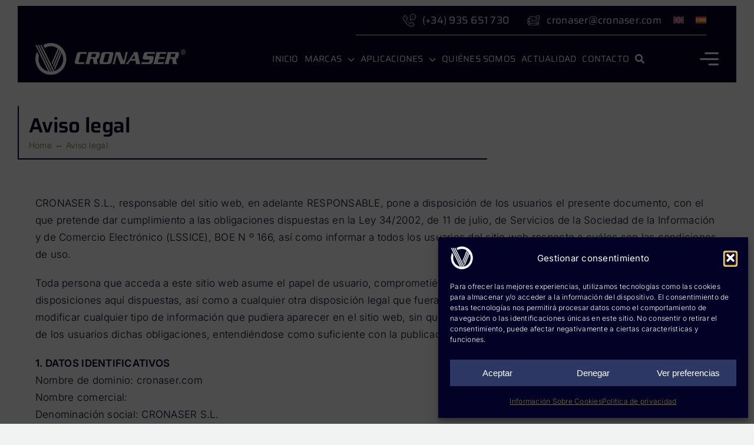

--- FILE ---
content_type: text/html; charset=UTF-8
request_url: https://cronaser.com/aviso-legal/
body_size: 26385
content:
<!DOCTYPE html>
<html class="avada-html-layout-wide avada-html-header-position-top avada-is-100-percent-template" lang="es-ES">
<head>
<meta http-equiv="X-UA-Compatible" content="IE=edge" />
<meta http-equiv="Content-Type" content="text/html; charset=utf-8"/>
<meta name="viewport" content="width=device-width, initial-scale=1" />
<style id="awlb-live-editor">.fusion-builder-live .fusion-builder-live-toolbar .fusion-toolbar-nav > li.fusion-branding .fusion-builder-logo-wrapper .fusiona-avada-logo {background: url( https://qualitystudio.es/img/qs-logotheme.jpg ) no-repeat center !important;
background-size: contain !important;
width: 30px;
height: 30px;}.fusion-builder-live .fusion-builder-live-toolbar .fusion-toolbar-nav > li.fusion-branding .fusion-builder-logo-wrapper .fusiona-avada-logo:before {
display: none;
}</style><meta name='robots' content='index, follow, max-image-preview:large, max-snippet:-1, max-video-preview:-1' />
<style>img:is([sizes="auto" i], [sizes^="auto," i]) { contain-intrinsic-size: 3000px 1500px }</style>
<link rel="alternate" hreflang="en" href="https://cronaser.com/en/legal-notice/" />
<link rel="alternate" hreflang="es" href="https://cronaser.com/aviso-legal/" />
<link rel="alternate" hreflang="x-default" href="https://cronaser.com/aviso-legal/" />
<!-- This site is optimized with the Yoast SEO plugin v26.7 - https://yoast.com/wordpress/plugins/seo/ -->
<title>Condiciones de uso de la web de Cronaser</title>
<meta name="description" content="Suministro de consumibles para soldaduras con garantías: soldadura técnica, soldaduras especiales, etc. Venta y distribución de lubricantes para mantenimiento industrial." />
<link rel="canonical" href="https://cronaser.com/aviso-legal/" />
<meta property="og:locale" content="es_ES" />
<meta property="og:type" content="article" />
<meta property="og:title" content="Condiciones de uso de la web de Cronaser" />
<meta property="og:description" content="Suministro de consumibles para soldaduras con garantías: soldadura técnica, soldaduras especiales, etc. Venta y distribución de lubricantes para mantenimiento industrial." />
<meta property="og:url" content="https://cronaser.com/aviso-legal/" />
<meta property="og:site_name" content="Cronaser - Lubricantes industriales y soldadura" />
<meta property="article:modified_time" content="2025-01-15T16:08:08+00:00" />
<meta name="twitter:card" content="summary_large_image" />
<meta name="twitter:label1" content="Tiempo de lectura" />
<meta name="twitter:data1" content="6 minutos" />
<script type="application/ld+json" class="yoast-schema-graph">{"@context":"https://schema.org","@graph":[{"@type":"WebPage","@id":"https://cronaser.com/aviso-legal/","url":"https://cronaser.com/aviso-legal/","name":"Condiciones de uso de la web de Cronaser","isPartOf":{"@id":"https://cronaser.com/#website"},"datePublished":"2025-01-15T16:07:29+00:00","dateModified":"2025-01-15T16:08:08+00:00","description":"Suministro de consumibles para soldaduras con garantías: soldadura técnica, soldaduras especiales, etc. Venta y distribución de lubricantes para mantenimiento industrial.","breadcrumb":{"@id":"https://cronaser.com/aviso-legal/#breadcrumb"},"inLanguage":"es","potentialAction":[{"@type":"ReadAction","target":["https://cronaser.com/aviso-legal/"]}]},{"@type":"BreadcrumbList","@id":"https://cronaser.com/aviso-legal/#breadcrumb","itemListElement":[{"@type":"ListItem","position":1,"name":"Portada","item":"https://cronaser.com/"},{"@type":"ListItem","position":2,"name":"Aviso legal"}]},{"@type":"WebSite","@id":"https://cronaser.com/#website","url":"https://cronaser.com/","name":"Cronaser - Lubricantes industriales y soldadura","description":"","potentialAction":[{"@type":"SearchAction","target":{"@type":"EntryPoint","urlTemplate":"https://cronaser.com/?s={search_term_string}"},"query-input":{"@type":"PropertyValueSpecification","valueRequired":true,"valueName":"search_term_string"}}],"inLanguage":"es"}]}</script>
<!-- / Yoast SEO plugin. -->
<link rel="icon" href="https://cronaser.com/wp-content/uploads/favicon-64.webp" type="image/webp" />
<!-- Apple Touch Icon -->
<link rel="apple-touch-icon" sizes="180x180" href="https://cronaser.com/wp-content/uploads/favicon-180.webp" type="image/webp">
<!-- Android Icon -->
<link rel="icon" sizes="192x192" href="https://cronaser.com/wp-content/uploads/favicon-192.webp" type="image/webp">
<!-- MS Edge Icon -->
<meta name="msapplication-TileImage" content="https://cronaser.com/wp-content/uploads/favicon-270.webp" type="image/webp">
<link rel='stylesheet' id='wp-block-library-css' href='//cronaser.com/wp-content/cache/wpfc-minified/8aeb5uxo/hkm3t.css' type='text/css' media='all' />
<style id='wp-block-library-theme-inline-css' type='text/css'>
.wp-block-audio :where(figcaption){color:#555;font-size:13px;text-align:center}.is-dark-theme .wp-block-audio :where(figcaption){color:#ffffffa6}.wp-block-audio{margin:0 0 1em}.wp-block-code{border:1px solid #ccc;border-radius:4px;font-family:Menlo,Consolas,monaco,monospace;padding:.8em 1em}.wp-block-embed :where(figcaption){color:#555;font-size:13px;text-align:center}.is-dark-theme .wp-block-embed :where(figcaption){color:#ffffffa6}.wp-block-embed{margin:0 0 1em}.blocks-gallery-caption{color:#555;font-size:13px;text-align:center}.is-dark-theme .blocks-gallery-caption{color:#ffffffa6}:root :where(.wp-block-image figcaption){color:#555;font-size:13px;text-align:center}.is-dark-theme :root :where(.wp-block-image figcaption){color:#ffffffa6}.wp-block-image{margin:0 0 1em}.wp-block-pullquote{border-bottom:4px solid;border-top:4px solid;color:currentColor;margin-bottom:1.75em}.wp-block-pullquote cite,.wp-block-pullquote footer,.wp-block-pullquote__citation{color:currentColor;font-size:.8125em;font-style:normal;text-transform:uppercase}.wp-block-quote{border-left:.25em solid;margin:0 0 1.75em;padding-left:1em}.wp-block-quote cite,.wp-block-quote footer{color:currentColor;font-size:.8125em;font-style:normal;position:relative}.wp-block-quote:where(.has-text-align-right){border-left:none;border-right:.25em solid;padding-left:0;padding-right:1em}.wp-block-quote:where(.has-text-align-center){border:none;padding-left:0}.wp-block-quote.is-large,.wp-block-quote.is-style-large,.wp-block-quote:where(.is-style-plain){border:none}.wp-block-search .wp-block-search__label{font-weight:700}.wp-block-search__button{border:1px solid #ccc;padding:.375em .625em}:where(.wp-block-group.has-background){padding:1.25em 2.375em}.wp-block-separator.has-css-opacity{opacity:.4}.wp-block-separator{border:none;border-bottom:2px solid;margin-left:auto;margin-right:auto}.wp-block-separator.has-alpha-channel-opacity{opacity:1}.wp-block-separator:not(.is-style-wide):not(.is-style-dots){width:100px}.wp-block-separator.has-background:not(.is-style-dots){border-bottom:none;height:1px}.wp-block-separator.has-background:not(.is-style-wide):not(.is-style-dots){height:2px}.wp-block-table{margin:0 0 1em}.wp-block-table td,.wp-block-table th{word-break:normal}.wp-block-table :where(figcaption){color:#555;font-size:13px;text-align:center}.is-dark-theme .wp-block-table :where(figcaption){color:#ffffffa6}.wp-block-video :where(figcaption){color:#555;font-size:13px;text-align:center}.is-dark-theme .wp-block-video :where(figcaption){color:#ffffffa6}.wp-block-video{margin:0 0 1em}:root :where(.wp-block-template-part.has-background){margin-bottom:0;margin-top:0;padding:1.25em 2.375em}
</style>
<style id='classic-theme-styles-inline-css' type='text/css'>
/*! This file is auto-generated */
.wp-block-button__link{color:#fff;background-color:#32373c;border-radius:9999px;box-shadow:none;text-decoration:none;padding:calc(.667em + 2px) calc(1.333em + 2px);font-size:1.125em}.wp-block-file__button{background:#32373c;color:#fff;text-decoration:none}
</style>
<style id='global-styles-inline-css' type='text/css'>
:root{--wp--preset--aspect-ratio--square: 1;--wp--preset--aspect-ratio--4-3: 4/3;--wp--preset--aspect-ratio--3-4: 3/4;--wp--preset--aspect-ratio--3-2: 3/2;--wp--preset--aspect-ratio--2-3: 2/3;--wp--preset--aspect-ratio--16-9: 16/9;--wp--preset--aspect-ratio--9-16: 9/16;--wp--preset--color--black: #000000;--wp--preset--color--cyan-bluish-gray: #abb8c3;--wp--preset--color--white: #ffffff;--wp--preset--color--pale-pink: #f78da7;--wp--preset--color--vivid-red: #cf2e2e;--wp--preset--color--luminous-vivid-orange: #ff6900;--wp--preset--color--luminous-vivid-amber: #fcb900;--wp--preset--color--light-green-cyan: #7bdcb5;--wp--preset--color--vivid-green-cyan: #00d084;--wp--preset--color--pale-cyan-blue: #8ed1fc;--wp--preset--color--vivid-cyan-blue: #0693e3;--wp--preset--color--vivid-purple: #9b51e0;--wp--preset--color--awb-color-1: #ffffff;--wp--preset--color--awb-color-2: #f9f9fb;--wp--preset--color--awb-color-3: #f1f3f3;--wp--preset--color--awb-color-4: #030126;--wp--preset--color--awb-color-5: #2d3763;--wp--preset--color--awb-color-6: #000000;--wp--preset--color--awb-color-7: #7b6e2d;--wp--preset--color--awb-color-8: #f1f3f3;--wp--preset--color--awb-color-custom-1: #c5bc9e;--wp--preset--gradient--vivid-cyan-blue-to-vivid-purple: linear-gradient(135deg,rgba(6,147,227,1) 0%,rgb(155,81,224) 100%);--wp--preset--gradient--light-green-cyan-to-vivid-green-cyan: linear-gradient(135deg,rgb(122,220,180) 0%,rgb(0,208,130) 100%);--wp--preset--gradient--luminous-vivid-amber-to-luminous-vivid-orange: linear-gradient(135deg,rgba(252,185,0,1) 0%,rgba(255,105,0,1) 100%);--wp--preset--gradient--luminous-vivid-orange-to-vivid-red: linear-gradient(135deg,rgba(255,105,0,1) 0%,rgb(207,46,46) 100%);--wp--preset--gradient--very-light-gray-to-cyan-bluish-gray: linear-gradient(135deg,rgb(238,238,238) 0%,rgb(169,184,195) 100%);--wp--preset--gradient--cool-to-warm-spectrum: linear-gradient(135deg,rgb(74,234,220) 0%,rgb(151,120,209) 20%,rgb(207,42,186) 40%,rgb(238,44,130) 60%,rgb(251,105,98) 80%,rgb(254,248,76) 100%);--wp--preset--gradient--blush-light-purple: linear-gradient(135deg,rgb(255,206,236) 0%,rgb(152,150,240) 100%);--wp--preset--gradient--blush-bordeaux: linear-gradient(135deg,rgb(254,205,165) 0%,rgb(254,45,45) 50%,rgb(107,0,62) 100%);--wp--preset--gradient--luminous-dusk: linear-gradient(135deg,rgb(255,203,112) 0%,rgb(199,81,192) 50%,rgb(65,88,208) 100%);--wp--preset--gradient--pale-ocean: linear-gradient(135deg,rgb(255,245,203) 0%,rgb(182,227,212) 50%,rgb(51,167,181) 100%);--wp--preset--gradient--electric-grass: linear-gradient(135deg,rgb(202,248,128) 0%,rgb(113,206,126) 100%);--wp--preset--gradient--midnight: linear-gradient(135deg,rgb(2,3,129) 0%,rgb(40,116,252) 100%);--wp--preset--font-size--small: 12.75px;--wp--preset--font-size--medium: 20px;--wp--preset--font-size--large: 25.5px;--wp--preset--font-size--x-large: 42px;--wp--preset--font-size--normal: 17px;--wp--preset--font-size--xlarge: 34px;--wp--preset--font-size--huge: 51px;--wp--preset--spacing--20: 0.44rem;--wp--preset--spacing--30: 0.67rem;--wp--preset--spacing--40: 1rem;--wp--preset--spacing--50: 1.5rem;--wp--preset--spacing--60: 2.25rem;--wp--preset--spacing--70: 3.38rem;--wp--preset--spacing--80: 5.06rem;--wp--preset--shadow--natural: 6px 6px 9px rgba(0, 0, 0, 0.2);--wp--preset--shadow--deep: 12px 12px 50px rgba(0, 0, 0, 0.4);--wp--preset--shadow--sharp: 6px 6px 0px rgba(0, 0, 0, 0.2);--wp--preset--shadow--outlined: 6px 6px 0px -3px rgba(255, 255, 255, 1), 6px 6px rgba(0, 0, 0, 1);--wp--preset--shadow--crisp: 6px 6px 0px rgba(0, 0, 0, 1);}:where(.is-layout-flex){gap: 0.5em;}:where(.is-layout-grid){gap: 0.5em;}body .is-layout-flex{display: flex;}.is-layout-flex{flex-wrap: wrap;align-items: center;}.is-layout-flex > :is(*, div){margin: 0;}body .is-layout-grid{display: grid;}.is-layout-grid > :is(*, div){margin: 0;}:where(.wp-block-columns.is-layout-flex){gap: 2em;}:where(.wp-block-columns.is-layout-grid){gap: 2em;}:where(.wp-block-post-template.is-layout-flex){gap: 1.25em;}:where(.wp-block-post-template.is-layout-grid){gap: 1.25em;}.has-black-color{color: var(--wp--preset--color--black) !important;}.has-cyan-bluish-gray-color{color: var(--wp--preset--color--cyan-bluish-gray) !important;}.has-white-color{color: var(--wp--preset--color--white) !important;}.has-pale-pink-color{color: var(--wp--preset--color--pale-pink) !important;}.has-vivid-red-color{color: var(--wp--preset--color--vivid-red) !important;}.has-luminous-vivid-orange-color{color: var(--wp--preset--color--luminous-vivid-orange) !important;}.has-luminous-vivid-amber-color{color: var(--wp--preset--color--luminous-vivid-amber) !important;}.has-light-green-cyan-color{color: var(--wp--preset--color--light-green-cyan) !important;}.has-vivid-green-cyan-color{color: var(--wp--preset--color--vivid-green-cyan) !important;}.has-pale-cyan-blue-color{color: var(--wp--preset--color--pale-cyan-blue) !important;}.has-vivid-cyan-blue-color{color: var(--wp--preset--color--vivid-cyan-blue) !important;}.has-vivid-purple-color{color: var(--wp--preset--color--vivid-purple) !important;}.has-black-background-color{background-color: var(--wp--preset--color--black) !important;}.has-cyan-bluish-gray-background-color{background-color: var(--wp--preset--color--cyan-bluish-gray) !important;}.has-white-background-color{background-color: var(--wp--preset--color--white) !important;}.has-pale-pink-background-color{background-color: var(--wp--preset--color--pale-pink) !important;}.has-vivid-red-background-color{background-color: var(--wp--preset--color--vivid-red) !important;}.has-luminous-vivid-orange-background-color{background-color: var(--wp--preset--color--luminous-vivid-orange) !important;}.has-luminous-vivid-amber-background-color{background-color: var(--wp--preset--color--luminous-vivid-amber) !important;}.has-light-green-cyan-background-color{background-color: var(--wp--preset--color--light-green-cyan) !important;}.has-vivid-green-cyan-background-color{background-color: var(--wp--preset--color--vivid-green-cyan) !important;}.has-pale-cyan-blue-background-color{background-color: var(--wp--preset--color--pale-cyan-blue) !important;}.has-vivid-cyan-blue-background-color{background-color: var(--wp--preset--color--vivid-cyan-blue) !important;}.has-vivid-purple-background-color{background-color: var(--wp--preset--color--vivid-purple) !important;}.has-black-border-color{border-color: var(--wp--preset--color--black) !important;}.has-cyan-bluish-gray-border-color{border-color: var(--wp--preset--color--cyan-bluish-gray) !important;}.has-white-border-color{border-color: var(--wp--preset--color--white) !important;}.has-pale-pink-border-color{border-color: var(--wp--preset--color--pale-pink) !important;}.has-vivid-red-border-color{border-color: var(--wp--preset--color--vivid-red) !important;}.has-luminous-vivid-orange-border-color{border-color: var(--wp--preset--color--luminous-vivid-orange) !important;}.has-luminous-vivid-amber-border-color{border-color: var(--wp--preset--color--luminous-vivid-amber) !important;}.has-light-green-cyan-border-color{border-color: var(--wp--preset--color--light-green-cyan) !important;}.has-vivid-green-cyan-border-color{border-color: var(--wp--preset--color--vivid-green-cyan) !important;}.has-pale-cyan-blue-border-color{border-color: var(--wp--preset--color--pale-cyan-blue) !important;}.has-vivid-cyan-blue-border-color{border-color: var(--wp--preset--color--vivid-cyan-blue) !important;}.has-vivid-purple-border-color{border-color: var(--wp--preset--color--vivid-purple) !important;}.has-vivid-cyan-blue-to-vivid-purple-gradient-background{background: var(--wp--preset--gradient--vivid-cyan-blue-to-vivid-purple) !important;}.has-light-green-cyan-to-vivid-green-cyan-gradient-background{background: var(--wp--preset--gradient--light-green-cyan-to-vivid-green-cyan) !important;}.has-luminous-vivid-amber-to-luminous-vivid-orange-gradient-background{background: var(--wp--preset--gradient--luminous-vivid-amber-to-luminous-vivid-orange) !important;}.has-luminous-vivid-orange-to-vivid-red-gradient-background{background: var(--wp--preset--gradient--luminous-vivid-orange-to-vivid-red) !important;}.has-very-light-gray-to-cyan-bluish-gray-gradient-background{background: var(--wp--preset--gradient--very-light-gray-to-cyan-bluish-gray) !important;}.has-cool-to-warm-spectrum-gradient-background{background: var(--wp--preset--gradient--cool-to-warm-spectrum) !important;}.has-blush-light-purple-gradient-background{background: var(--wp--preset--gradient--blush-light-purple) !important;}.has-blush-bordeaux-gradient-background{background: var(--wp--preset--gradient--blush-bordeaux) !important;}.has-luminous-dusk-gradient-background{background: var(--wp--preset--gradient--luminous-dusk) !important;}.has-pale-ocean-gradient-background{background: var(--wp--preset--gradient--pale-ocean) !important;}.has-electric-grass-gradient-background{background: var(--wp--preset--gradient--electric-grass) !important;}.has-midnight-gradient-background{background: var(--wp--preset--gradient--midnight) !important;}.has-small-font-size{font-size: var(--wp--preset--font-size--small) !important;}.has-medium-font-size{font-size: var(--wp--preset--font-size--medium) !important;}.has-large-font-size{font-size: var(--wp--preset--font-size--large) !important;}.has-x-large-font-size{font-size: var(--wp--preset--font-size--x-large) !important;}
:where(.wp-block-post-template.is-layout-flex){gap: 1.25em;}:where(.wp-block-post-template.is-layout-grid){gap: 1.25em;}
:where(.wp-block-columns.is-layout-flex){gap: 2em;}:where(.wp-block-columns.is-layout-grid){gap: 2em;}
:root :where(.wp-block-pullquote){font-size: 1.5em;line-height: 1.6;}
</style>
<link rel='stylesheet' id='wpml-menu-item-0-css' href='//cronaser.com/wp-content/cache/wpfc-minified/det2y7yg/hkm3t.css' type='text/css' media='all' />
<link rel='stylesheet' id='cmplz-general-css' href='//cronaser.com/wp-content/cache/wpfc-minified/8yi8lw69/hkm3t.css' type='text/css' media='all' />
<link rel='stylesheet' id='child-style-css' href='//cronaser.com/wp-content/cache/wpfc-minified/jo0ms6z5/hkm3t.css' type='text/css' media='all' />
<link rel='stylesheet' id='fusion-dynamic-css-css' href='//cronaser.com/wp-content/cache/wpfc-minified/rtlw2m0/hxlon.css' type='text/css' media='all' />
<script type="text/javascript" id="wpml-cookie-js-extra">
/* <![CDATA[ */
var wpml_cookies = {"wp-wpml_current_language":{"value":"es","expires":1,"path":"\/"}};
var wpml_cookies = {"wp-wpml_current_language":{"value":"es","expires":1,"path":"\/"}};
/* ]]> */
</script>
<script type="text/javascript" src="https://cronaser.com/wp-content/plugins/sitepress-multilingual-cms/res/js/cookies/language-cookie.js" id="wpml-cookie-js" defer="defer" data-wp-strategy="defer"></script>
<script type="text/javascript" src="https://cronaser.com/wp-includes/js/jquery/jquery.min.js" id="jquery-core-js"></script>
<script type="text/javascript" id="wp-goal-tracker-ga-js-extra">
/* <![CDATA[ */
var wpGoalTrackerGaEvents = {"pending":{"view_item":[],"begin_checkout":[],"add_to_cart":[],"view_cart":[],"purchase":[]}};
var wpGoalTrackerGa = {"version":"1.1.6","is_front_page":"","trackLinks":{"enabled":true,"type":"external"},"trackEmailLinks":"","pageSpeedTracking":"","click":[{"selector":".fusion-form-submit-field .fusion-button","eventName":"QS Enviar formulario","isRecommended":"","props":[],"id":11151},{"selector":"a[href^=tel]","eventName":"QS Clic en el tel\u00e9fono","isRecommended":"","props":[],"id":11153},{"selector":"a[href*=\"wa.me\"]","eventName":"QS Clic en whatsapp","isRecommended":"","props":[],"id":11155},{"selector":"a[href^=mailto]","eventName":"QS Clic en el mail","isRecommended":"","props":[],"id":11156}],"visibility":[],"pageTitle":"Aviso legal"};
/* ]]> */
</script>
<script type="text/javascript" src="https://cronaser.com/wp-content/plugins/goal-tracker-ga/public/js/wp-goal-tracker-ga-public.js" id="wp-goal-tracker-ga-js"></script>
<link rel="https://api.w.org/" href="https://cronaser.com/wp-json/" /><link rel="alternate" title="JSON" type="application/json" href="https://cronaser.com/wp-json/wp/v2/pages/9654" /><link rel="alternate" title="oEmbed (JSON)" type="application/json+oembed" href="https://cronaser.com/wp-json/oembed/1.0/embed?url=https%3A%2F%2Fcronaser.com%2Faviso-legal%2F" />
<link rel="alternate" title="oEmbed (XML)" type="text/xml+oembed" href="https://cronaser.com/wp-json/oembed/1.0/embed?url=https%3A%2F%2Fcronaser.com%2Faviso-legal%2F&#038;format=xml" />
<meta name="generator" content="WPML ver:4.8.6 stt:1,2;" />
<!-- Global site tag (gtag.js) - Google Analytics -->
<script type="text/plain" data-service="google-analytics" data-category="statistics" async data-cmplz-src="https://www.googletagmanager.com/gtag/js?id=G-WBFDSK0G1G"></script>
<script>
window.dataLayer = window.dataLayer || [];
function gtag(){dataLayer.push(arguments);}
gtag("js", new Date());
gtag("config", "G-WBFDSK0G1G");
</script>			<style>.cmplz-hidden {
display: none !important;
}</style><link rel="preload" href="https://cronaser.com/wp-content/themes/Avada/includes/lib/assets/fonts/icomoon/awb-icons.woff" as="font" type="font/woff" crossorigin><link rel="preload" href="//cronaser.com/wp-content/themes/Avada/includes/lib/assets/fonts/fontawesome/webfonts/fa-brands-400.woff2" as="font" type="font/woff2" crossorigin><link rel="preload" href="//cronaser.com/wp-content/themes/Avada/includes/lib/assets/fonts/fontawesome/webfonts/fa-regular-400.woff2" as="font" type="font/woff2" crossorigin><link rel="preload" href="//cronaser.com/wp-content/themes/Avada/includes/lib/assets/fonts/fontawesome/webfonts/fa-solid-900.woff2" as="font" type="font/woff2" crossorigin><link rel="preload" href="https://cronaser.com/wp-content/uploads/fusion-icons/marcas/fonts/icomoon.ttf?qhbdku" as="font" type="font/ttf" crossorigin><link rel="preload" href="https://cronaser.com/wp-content/uploads/fusion-icons/crser/fonts/icomoon.ttf?cze7os" as="font" type="font/ttf" crossorigin><style type="text/css" id="css-fb-visibility">@media screen and (max-width: 640px){.fusion-no-small-visibility{display:none !important;}body .sm-text-align-center{text-align:center !important;}body .sm-text-align-left{text-align:left !important;}body .sm-text-align-right{text-align:right !important;}body .sm-text-align-justify{text-align:justify !important;}body .sm-flex-align-center{justify-content:center !important;}body .sm-flex-align-flex-start{justify-content:flex-start !important;}body .sm-flex-align-flex-end{justify-content:flex-end !important;}body .sm-mx-auto{margin-left:auto !important;margin-right:auto !important;}body .sm-ml-auto{margin-left:auto !important;}body .sm-mr-auto{margin-right:auto !important;}body .fusion-absolute-position-small{position:absolute;width:100%;}.awb-sticky.awb-sticky-small{ position: sticky; top: var(--awb-sticky-offset,0); }}@media screen and (min-width: 641px) and (max-width: 1024px){.fusion-no-medium-visibility{display:none !important;}body .md-text-align-center{text-align:center !important;}body .md-text-align-left{text-align:left !important;}body .md-text-align-right{text-align:right !important;}body .md-text-align-justify{text-align:justify !important;}body .md-flex-align-center{justify-content:center !important;}body .md-flex-align-flex-start{justify-content:flex-start !important;}body .md-flex-align-flex-end{justify-content:flex-end !important;}body .md-mx-auto{margin-left:auto !important;margin-right:auto !important;}body .md-ml-auto{margin-left:auto !important;}body .md-mr-auto{margin-right:auto !important;}body .fusion-absolute-position-medium{position:absolute;width:100%;}.awb-sticky.awb-sticky-medium{ position: sticky; top: var(--awb-sticky-offset,0); }}@media screen and (min-width: 1025px){.fusion-no-large-visibility{display:none !important;}body .lg-text-align-center{text-align:center !important;}body .lg-text-align-left{text-align:left !important;}body .lg-text-align-right{text-align:right !important;}body .lg-text-align-justify{text-align:justify !important;}body .lg-flex-align-center{justify-content:center !important;}body .lg-flex-align-flex-start{justify-content:flex-start !important;}body .lg-flex-align-flex-end{justify-content:flex-end !important;}body .lg-mx-auto{margin-left:auto !important;margin-right:auto !important;}body .lg-ml-auto{margin-left:auto !important;}body .lg-mr-auto{margin-right:auto !important;}body .fusion-absolute-position-large{position:absolute;width:100%;}.awb-sticky.awb-sticky-large{ position: sticky; top: var(--awb-sticky-offset,0); }}</style><style type="text/css" id="fusion-branding-style">#wpadminbar .avada-menu > .ab-item:before,#wpadminbar > #wp-toolbar #wp-admin-bar-fb-edit > .ab-item:before {background: url( https://qualitystudio.es/img/qs-logotheme-20.jpg ) no-repeat center !important;background-size: auto !important;content: "" !important;
padding: 2px 0;
width: 20px;
height: 20px;
background-size: contain !important;}</style>		<script type="text/javascript">
var doc = document.documentElement;
doc.setAttribute( 'data-useragent', navigator.userAgent );
</script>
</head>
<body data-cmplz=1 class="wp-singular page-template page-template-100-width page-template-100-width-php page page-id-9654 wp-theme-Avada wp-child-theme-Cronaser-Child-Theme awb-no-sidebars fusion-image-hovers fusion-pagination-sizing fusion-button_type-flat fusion-button_span-no fusion-button_gradient-linear avada-image-rollover-circle-yes avada-image-rollover-yes avada-image-rollover-direction-left fusion-body ltr fusion-sticky-header no-tablet-sticky-header no-mobile-sticky-header no-mobile-slidingbar no-mobile-totop avada-has-rev-slider-styles fusion-disable-outline fusion-sub-menu-fade mobile-logo-pos-left layout-wide-mode avada-has-boxed-modal-shadow-none layout-scroll-offset-full avada-has-zero-margin-offset-top fusion-top-header menu-text-align-center mobile-menu-design-classic fusion-show-pagination-text fusion-header-layout-v3 avada-responsive avada-footer-fx-none avada-menu-highlight-style-bar fusion-search-form-clean fusion-main-menu-search-overlay fusion-avatar-circle avada-dropdown-styles avada-blog-layout-large avada-blog-archive-layout-large avada-header-shadow-no avada-menu-icon-position-left avada-has-megamenu-shadow avada-has-mobile-menu-search avada-has-main-nav-search-icon avada-has-titlebar-hide avada-header-border-color-full-transparent avada-has-pagination-width_height avada-flyout-menu-direction-fade avada-ec-views-v1" data-awb-post-id="9654">
<a class="skip-link screen-reader-text" href="#content">Saltar al contenido</a>
<div id="boxed-wrapper">
<div id="wrapper" class="fusion-wrapper">
<div id="home" style="position:relative;top:-1px;"></div>
<div class="fusion-tb-header"><div class="fusion-fullwidth fullwidth-box fusion-builder-row-1 fusion-flex-container has-pattern-background has-mask-background nonhundred-percent-fullwidth non-hundred-percent-height-scrolling fusion-no-small-visibility" style="--awb-border-sizes-top:10px;--awb-border-sizes-bottom:0;--awb-border-sizes-left:30px;--awb-border-sizes-right:30px;--awb-border-color:var(--awb-color1);--awb-border-radius-top-left:0px;--awb-border-radius-top-right:0px;--awb-border-radius-bottom-right:0px;--awb-border-radius-bottom-left:0px;--awb-padding-top:10px;--awb-padding-right:4%;--awb-padding-bottom:0px;--awb-padding-left:4%;--awb-margin-top:0px;--awb-margin-bottom:0px;--awb-background-color:#030126;--awb-flex-wrap:wrap;" ><div class="fusion-builder-row fusion-row fusion-flex-align-items-center fusion-flex-justify-content-flex-end fusion-flex-content-wrap" style="max-width:1404px;margin-left: calc(-4% / 2 );margin-right: calc(-4% / 2 );"><div class="fusion-layout-column fusion_builder_column fusion-builder-column-0 fusion-flex-column" style="--awb-padding-top:0px;--awb-padding-bottom:10px;--awb-bg-size:cover;--awb-border-color:var(--awb-color1);--awb-border-bottom:1px;--awb-border-style:solid;--awb-width-large:55%;--awb-margin-top-large:0px;--awb-spacing-right-large:3.4909090909091%;--awb-margin-bottom-large:0px;--awb-spacing-left-large:3.4909090909091%;--awb-width-medium:55%;--awb-order-medium:0;--awb-spacing-right-medium:3.4909090909091%;--awb-spacing-left-medium:3.4909090909091%;--awb-width-small:100%;--awb-order-small:0;--awb-spacing-right-small:1.92%;--awb-spacing-left-small:1.92%;" data-scroll-devices="small-visibility,medium-visibility,large-visibility"><div class="fusion-column-wrapper fusion-column-has-shadow fusion-flex-justify-content-flex-start fusion-content-layout-column"><nav class="awb-menu awb-menu_row awb-menu_em-hover mobile-mode-collapse-to-button awb-menu_icons-left awb-menu_dc-yes mobile-trigger-fullwidth-off awb-menu_mobile-toggle awb-menu_indent-left mobile-size-full-absolute loading mega-menu-loading awb-menu_desktop awb-menu_dropdown awb-menu_expand-right awb-menu_transition-fade" style="--awb-font-size:17px;--awb-line-height:1.72em;--awb-min-height:25px;--awb-gap:20px;--awb-align-items:flex-start;--awb-justify-content:flex-end;--awb-color:var(--awb-color1);--awb-letter-spacing:0.015em;--awb-active-color:var(--awb-custom_color_1);--awb-icons-size:22;--awb-icons-color:var(--awb-color1);--awb-main-justify-content:flex-start;--awb-mobile-justify:flex-start;--awb-mobile-caret-left:auto;--awb-mobile-caret-right:0;--awb-fusion-font-family-typography:&quot;Saira&quot;;--awb-fusion-font-style-typography:normal;--awb-fusion-font-weight-typography:400;--awb-fusion-font-family-submenu-typography:inherit;--awb-fusion-font-style-submenu-typography:normal;--awb-fusion-font-weight-submenu-typography:400;--awb-fusion-font-family-mobile-typography:inherit;--awb-fusion-font-style-mobile-typography:normal;--awb-fusion-font-weight-mobile-typography:400;" aria-label="Contacto" data-breakpoint="0" data-count="0" data-transition-type="fade" data-transition-time="300" data-expand="right"><ul id="menu-contacto" class="fusion-menu awb-menu__main-ul awb-menu__main-ul_row"><li  id="menu-item-34"  class="menu-item menu-item-type-custom menu-item-object-custom menu-item-34 awb-menu__li awb-menu__main-li awb-menu__main-li_regular"  data-item-id="34"><span class="awb-menu__main-background-default awb-menu__main-background-default_fade"></span><span class="awb-menu__main-background-active awb-menu__main-background-active_fade"></span><a  href="tel:+34935651730" class="awb-menu__main-a awb-menu__main-a_regular fusion-flex-link"><span class="awb-menu__i awb-menu__i_main fusion-megamenu-icon"><i class="glyphicon icon-Telefono" aria-hidden="true"></i></span><span class="menu-text">(+34) 935 651 730</span></a></li><li  id="menu-item-35"  class="menu-item menu-item-type-custom menu-item-object-custom menu-item-35 awb-menu__li awb-menu__main-li awb-menu__main-li_regular"  data-item-id="35"><span class="awb-menu__main-background-default awb-menu__main-background-default_fade"></span><span class="awb-menu__main-background-active awb-menu__main-background-active_fade"></span><a  href="mailto:cronaser@cronaser.com" class="awb-menu__main-a awb-menu__main-a_regular fusion-flex-link"><span class="awb-menu__i awb-menu__i_main fusion-megamenu-icon"><i class="glyphicon icon-mail" aria-hidden="true"></i></span><span class="menu-text">cronaser@cronaser.com</span></a></li><li  id="menu-item-wpml-ls-4-en"  class="menu-item wpml-ls-slot-4 wpml-ls-item wpml-ls-item-en wpml-ls-menu-item wpml-ls-first-item menu-item-type-wpml_ls_menu_item menu-item-object-wpml_ls_menu_item menu-item-wpml-ls-4-en awb-menu__li awb-menu__main-li awb-menu__main-li_regular"  data-classes="menu-item" data-item-id="wpml-ls-4-en"><span class="awb-menu__main-background-default awb-menu__main-background-default_fade"></span><span class="awb-menu__main-background-active awb-menu__main-background-active_fade"></span><a  title="Cambiar a Inglés" href="https://cronaser.com/en/legal-notice/" class="awb-menu__main-a awb-menu__main-a_regular wpml-ls-link" aria-label="Cambiar a Inglés" role="menuitem"><span class="menu-text"><img decoding="async"
class="lazyload wpml-ls-flag"
src="[data-uri]" data-orig-src="https://cronaser.com/wp-content/plugins/sitepress-multilingual-cms/res/flags/en.svg"
alt="Inglés"
/></span></a></li><li  id="menu-item-wpml-ls-4-es"  class="menu-item wpml-ls-slot-4 wpml-ls-item wpml-ls-item-es wpml-ls-current-language wpml-ls-menu-item wpml-ls-last-item menu-item-type-wpml_ls_menu_item menu-item-object-wpml_ls_menu_item menu-item-wpml-ls-4-es awb-menu__li awb-menu__main-li awb-menu__main-li_regular"  data-classes="menu-item" data-item-id="wpml-ls-4-es"><span class="awb-menu__main-background-default awb-menu__main-background-default_fade"></span><span class="awb-menu__main-background-active awb-menu__main-background-active_fade"></span><a  href="https://cronaser.com/aviso-legal/" class="awb-menu__main-a awb-menu__main-a_regular wpml-ls-link" role="menuitem"><span class="menu-text"><img decoding="async"
class="lazyload wpml-ls-flag"
src="[data-uri]" data-orig-src="https://cronaser.com/wp-content/plugins/sitepress-multilingual-cms/res/flags/es.svg"
alt="Español"
/></span></a></li></ul></nav></div></div></div></div><div class="fusion-fullwidth fullwidth-box fusion-builder-row-2 fusion-flex-container has-pattern-background has-mask-background nonhundred-percent-fullwidth non-hundred-percent-height-scrolling fusion-no-small-visibility fusion-sticky-container" style="--awb-border-sizes-top:0;--awb-border-sizes-bottom:0;--awb-border-sizes-left:30px;--awb-border-sizes-right:30px;--awb-border-color:var(--awb-color1);--awb-border-radius-top-left:0px;--awb-border-radius-top-right:0px;--awb-border-radius-bottom-right:0px;--awb-border-radius-bottom-left:0px;--awb-padding-top:10px;--awb-padding-right:30px;--awb-padding-bottom:10px;--awb-padding-left:30px;--awb-margin-top:0px;--awb-margin-bottom:0px;--awb-background-color:#030126;--awb-flex-wrap:wrap;" data-transition-offset="0" data-scroll-offset="0" data-sticky-small-visibility="1" data-sticky-medium-visibility="1" data-sticky-large-visibility="1" ><div class="fusion-builder-row fusion-row fusion-flex-align-items-center fusion-flex-justify-content-flex-end fusion-flex-content-wrap" style="max-width:1404px;margin-left: calc(-4% / 2 );margin-right: calc(-4% / 2 );"><div class="fusion-layout-column fusion_builder_column fusion-builder-column-1 fusion-flex-column" style="--awb-bg-size:cover;--awb-width-large:25%;--awb-margin-top-large:0px;--awb-spacing-right-large:7.68%;--awb-margin-bottom-large:0px;--awb-spacing-left-large:7.68%;--awb-width-medium:60%;--awb-order-medium:0;--awb-spacing-right-medium:3.2%;--awb-spacing-left-medium:3.2%;--awb-width-small:100%;--awb-order-small:0;--awb-spacing-right-small:1.92%;--awb-spacing-left-small:1.92%;" data-scroll-devices="small-visibility,medium-visibility,large-visibility"><div class="fusion-column-wrapper fusion-column-has-shadow fusion-flex-justify-content-flex-start fusion-content-layout-column"><div class="fusion-image-element " style="--awb-caption-title-font-family:var(--h2_typography-font-family);--awb-caption-title-font-weight:var(--h2_typography-font-weight);--awb-caption-title-font-style:var(--h2_typography-font-style);--awb-caption-title-size:var(--h2_typography-font-size);--awb-caption-title-transform:var(--h2_typography-text-transform);--awb-caption-title-line-height:var(--h2_typography-line-height);--awb-caption-title-letter-spacing:var(--h2_typography-letter-spacing);"><span class=" has-fusion-standard-logo fusion-imageframe imageframe-none imageframe-1 hover-type-none"><a class="fusion-no-lightbox" href="https://cronaser.com/" target="_self"><img decoding="async" src="https://cronaser.com/wp-content/uploads/cronaser-logo.webp" data-orig-src="https://cronaser.com/wp-content/uploads/cronaser-logo.webp" srcset="data:image/svg+xml,%3Csvg%20xmlns%3D%27http%3A%2F%2Fwww.w3.org%2F2000%2Fsvg%27%20width%3D%27375%27%20height%3D%2780%27%20viewBox%3D%270%200%20375%2080%27%3E%3Crect%20width%3D%27375%27%20height%3D%2780%27%20fill-opacity%3D%220%22%2F%3E%3C%2Fsvg%3E" data-srcset="https://cronaser.com/wp-content/uploads/cronaser-logo.webp 1x, 2x" style="max-height:80px;height:auto;" width="375" height="80" class="lazyload img-responsive fusion-standard-logo" alt="Cronaser &#8211; Lubricantes industriales y soldadura Logo" /></a></span></div></div></div><div class="fusion-layout-column fusion_builder_column fusion-builder-column-2 fusion-flex-column" style="--awb-bg-size:cover;--awb-border-color:var(--awb-color1);--awb-border-style:solid;--awb-width-large:65%;--awb-margin-top-large:0px;--awb-spacing-right-large:2.9538461538462%;--awb-margin-bottom-large:0px;--awb-spacing-left-large:2.9538461538462%;--awb-width-medium:25%;--awb-order-medium:0;--awb-spacing-right-medium:7.68%;--awb-spacing-left-medium:7.68%;--awb-width-small:100%;--awb-order-small:0;--awb-spacing-right-small:1.92%;--awb-spacing-left-small:1.92%;" data-scroll-devices="small-visibility,medium-visibility,large-visibility"><div class="fusion-column-wrapper fusion-column-has-shadow fusion-flex-justify-content-flex-start fusion-content-layout-column"><nav class="awb-menu awb-menu_row awb-menu_em-hover mobile-mode-collapse-to-button awb-menu_icons-left awb-menu_dc-yes mobile-trigger-fullwidth-off awb-menu_mobile-toggle awb-menu_indent-left mobile-size-full-absolute loading mega-menu-loading awb-menu_desktop awb-menu_dropdown awb-menu_expand-right awb-menu_transition-fade" style="--awb-font-size:19px;--awb-line-height:1.5em;--awb-text-transform:uppercase;--awb-gap:20px;--awb-justify-content:flex-end;--awb-color:var(--awb-color1);--awb-active-color:var(--awb-custom_color_1);--awb-icons-color:var(--awb-color1);--awb-icons-hover-color:var(--awb-custom_color_1);--awb-main-justify-content:flex-start;--awb-mobile-bg:var(--awb-color1);--awb-mobile-color:var(--awb-color4);--awb-mobile-nav-items-height:35;--awb-mobile-trigger-font-size:25px;--awb-mobile-trigger-color:var(--awb-color1);--awb-mobile-trigger-background-color:var(--awb-color4);--awb-mobile-nav-trigger-bottom-margin:20px;--awb-mobile-font-size:16px;--awb-mobile-justify:flex-start;--awb-mobile-caret-left:auto;--awb-mobile-caret-right:0;--awb-fusion-font-family-typography:&quot;Saira&quot;;--awb-fusion-font-style-typography:normal;--awb-fusion-font-weight-typography:400;--awb-fusion-font-family-submenu-typography:inherit;--awb-fusion-font-style-submenu-typography:normal;--awb-fusion-font-weight-submenu-typography:400;--awb-fusion-font-family-mobile-typography:inherit;--awb-fusion-font-style-mobile-typography:normal;--awb-fusion-font-weight-mobile-typography:400;" aria-label="Menu principal" data-breakpoint="1024" data-count="1" data-transition-type="fade" data-transition-time="300" data-expand="right"><button type="button" class="awb-menu__m-toggle awb-menu__m-toggle_no-text" aria-expanded="false" aria-controls="menu-menu-principal"><span class="awb-menu__m-toggle-inner"><span class="collapsed-nav-text"><span class="screen-reader-text">Toggle Navigation</span></span><span class="awb-menu__m-collapse-icon awb-menu__m-collapse-icon_no-text"><span class="awb-menu__m-collapse-icon-open awb-menu__m-collapse-icon-open_no-text fa-bars fas"></span><span class="awb-menu__m-collapse-icon-close awb-menu__m-collapse-icon-close_no-text fa-times fas"></span></span></span></button><ul id="menu-menu-principal" class="fusion-menu awb-menu__main-ul awb-menu__main-ul_row"><li  id="menu-item-24"  class="menu-item menu-item-type-post_type menu-item-object-page menu-item-home menu-item-24 awb-menu__li awb-menu__main-li awb-menu__main-li_regular"  data-item-id="24"><span class="awb-menu__main-background-default awb-menu__main-background-default_fade"></span><span class="awb-menu__main-background-active awb-menu__main-background-active_fade"></span><a  href="https://cronaser.com/" class="awb-menu__main-a awb-menu__main-a_regular"><span class="menu-text">Inicio</span></a></li><li  id="menu-item-181"  class="menu-item menu-item-type-post_type menu-item-object-page menu-item-has-children menu-item-181 awb-menu__li awb-menu__main-li awb-menu__main-li_regular"  data-item-id="181"><span class="awb-menu__main-background-default awb-menu__main-background-default_fade"></span><span class="awb-menu__main-background-active awb-menu__main-background-active_fade"></span><a  href="https://cronaser.com/marcas/" class="awb-menu__main-a awb-menu__main-a_regular"><span class="menu-text">Marcas</span><span class="awb-menu__open-nav-submenu-hover"></span></a><button type="button" aria-label="Open submenu of Marcas" aria-expanded="false" class="awb-menu__open-nav-submenu_mobile awb-menu__open-nav-submenu_main"></button><div class="awb-menu__mega-wrap" id="awb-mega-menu-931" data-width="viewport_width" style="--awb-megamenu-width:100vw"><div class="fusion-fullwidth fullwidth-box fusion-builder-row-2-1 fusion-flex-container has-pattern-background has-mask-background fusion-parallax-none nonhundred-percent-fullwidth non-hundred-percent-height-scrolling lazyload" style="--link_hover_color: var(--awb-color7);--link_color: var(--awb-color1);--awb-border-sizes-top:10px;--awb-border-sizes-bottom:0;--awb-border-radius-top-left:0px;--awb-border-radius-top-right:0px;--awb-border-radius-bottom-right:0px;--awb-border-radius-bottom-left:0px;--awb-padding-top:0px;--awb-padding-right:2%;--awb-padding-bottom:0px;--awb-padding-left:2%;--awb-margin-top:0px;--awb-background-color:var(--awb-color4);--awb-background-size:cover;--awb-flex-wrap:wrap;" data-bg="https://cronaser.com/wp-content/uploads/fondo-megamenu.webp" ><div class="fusion-builder-row fusion-row fusion-flex-align-items-flex-start fusion-flex-content-wrap" style="max-width:1404px;margin-left: calc(-4% / 2 );margin-right: calc(-4% / 2 );"><div class="fusion-layout-column fusion_builder_column fusion-builder-column-3 fusion-flex-column" style="--awb-padding-top:15px;--awb-bg-size:cover;--awb-width-large:27%;--awb-flex-grow:0;--awb-flex-shrink:0;--awb-margin-top-large:0px;--awb-spacing-right-large:3.5555555555556%;--awb-margin-bottom-large:0px;--awb-spacing-left-large:3.5555555555556%;--awb-width-medium:27%;--awb-order-medium:0;--awb-flex-grow-medium:0;--awb-flex-shrink-medium:0;--awb-spacing-right-medium:3.5555555555556%;--awb-spacing-left-medium:3.5555555555556%;--awb-width-small:100%;--awb-order-small:0;--awb-flex-grow-small:0;--awb-flex-shrink-small:0;--awb-spacing-right-small:1.92%;--awb-spacing-left-small:1.92%;" data-scroll-devices="small-visibility,medium-visibility,large-visibility"><div class="fusion-column-wrapper fusion-column-has-shadow fusion-flex-justify-content-flex-start fusion-content-layout-column"><div class="fusion-image-element " style="--awb-margin-bottom:10px;--awb-max-width:200px;--awb-caption-title-font-family:var(--h2_typography-font-family);--awb-caption-title-font-weight:var(--h2_typography-font-weight);--awb-caption-title-font-style:var(--h2_typography-font-style);--awb-caption-title-size:var(--h2_typography-font-size);--awb-caption-title-transform:var(--h2_typography-text-transform);--awb-caption-title-line-height:var(--h2_typography-line-height);--awb-caption-title-letter-spacing:var(--h2_typography-letter-spacing);"><span class=" fusion-imageframe imageframe-none imageframe-2 hover-type-none"><a class="fusion-no-lightbox" href="/marcas/aceites-grasas-lubricantes/" target="_self" aria-label="Corium lubricants"><img fetchpriority="high" decoding="async" width="882" height="339" alt="Corium lubricants" src="https://cronaser.com/wp-content/uploads/corium-lubricants.webp" data-orig-src="https://cronaser.com/wp-content/uploads/corium-lubricants.webp" class="lazyload img-responsive wp-image-963" srcset="data:image/svg+xml,%3Csvg%20xmlns%3D%27http%3A%2F%2Fwww.w3.org%2F2000%2Fsvg%27%20width%3D%27882%27%20height%3D%27339%27%20viewBox%3D%270%200%20882%20339%27%3E%3Crect%20width%3D%27882%27%20height%3D%27339%27%20fill-opacity%3D%220%22%2F%3E%3C%2Fsvg%3E" data-srcset="https://cronaser.com/wp-content/uploads/corium-lubricants-200x77.webp 200w, https://cronaser.com/wp-content/uploads/corium-lubricants-400x154.webp 400w, https://cronaser.com/wp-content/uploads/corium-lubricants-600x231.webp 600w, https://cronaser.com/wp-content/uploads/corium-lubricants-800x307.webp 800w, https://cronaser.com/wp-content/uploads/corium-lubricants.webp 882w" data-sizes="auto" data-orig-sizes="(max-width: 640px) 100vw, 882px" /></a></span></div><nav class="awb-submenu awb-submenu_column awb-submenu_em-hover awb-submenu_icons-left awb-submenu_dc-yes awb-submenu_transition-fade awb-submenu_dropdown awb-submenu_expand-right" style="--awb-main-justify-content:flex-start;--awb-color:var(--awb-color1);--awb-active-color:var(--awb-color7);--awb-icons-color:var(--awb-color1);--awb-icons-hover-color:var(--awb-color1);--awb-font-size:13px;--awb-fusion-font-family-typography:&quot;Inter&quot;;--awb-fusion-font-style-typography:normal;--awb-fusion-font-weight-typography:400;--awb-fusion-font-family-submenu-typography:inherit;--awb-fusion-font-style-submenu-typography:normal;--awb-fusion-font-weight-submenu-typography:400;" aria-label="Menu" data-count="0" data-transition-type="fade" data-transition-time="300" data-breakpoint="0"><ul id="menu-corium-lubricants" class="fusion-menu awb-submenu__main-ul awb-submenu__main-ul_column"><li  id="menu-item-1452"  class="menu-item menu-item-type-post_type menu-item-object-page menu-item-1452 awb-submenu__li awb-submenu__main-li awb-submenu__main-li_regular"  data-item-id="1452"><span class="awb-submenu__main-background-default awb-submenu__main-background-default_fade"></span><span class="awb-submenu__main-background-active awb-submenu__main-background-active_fade"></span><a  href="https://cronaser.com/marcas/aceites-grasas-lubricantes/aceites-multifuncionales-engrase-general/" class="awb-submenu__main-a awb-submenu__main-a_regular fusion-flex-link"><span class="awb-submenu__i awb-submenu__i_main fusion-megamenu-icon"><i class="glyphicon icon-favicon" aria-hidden="true"></i></span><span class="menu-text">Aceites multifuncionales y engrase general</span></a></li><li  id="menu-item-1514"  class="menu-item menu-item-type-post_type menu-item-object-page menu-item-1514 awb-submenu__li awb-submenu__main-li awb-submenu__main-li_regular"  data-item-id="1514"><span class="awb-submenu__main-background-default awb-submenu__main-background-default_fade"></span><span class="awb-submenu__main-background-active awb-submenu__main-background-active_fade"></span><a  href="https://cronaser.com/marcas/aceites-grasas-lubricantes/aceites-para-engranajes/" class="awb-submenu__main-a awb-submenu__main-a_regular fusion-flex-link"><span class="awb-submenu__i awb-submenu__i_main fusion-megamenu-icon"><i class="glyphicon icon-favicon" aria-hidden="true"></i></span><span class="menu-text">Aceites para engranajes</span></a></li><li  id="menu-item-1515"  class="menu-item menu-item-type-post_type menu-item-object-page menu-item-1515 awb-submenu__li awb-submenu__main-li awb-submenu__main-li_regular"  data-item-id="1515"><span class="awb-submenu__main-background-default awb-submenu__main-background-default_fade"></span><span class="awb-submenu__main-background-active awb-submenu__main-background-active_fade"></span><a  href="https://cronaser.com/marcas/aceites-grasas-lubricantes/aceites-para-guias-adherentes/" class="awb-submenu__main-a awb-submenu__main-a_regular fusion-flex-link"><span class="awb-submenu__i awb-submenu__i_main fusion-megamenu-icon"><i class="glyphicon icon-favicon" aria-hidden="true"></i></span><span class="menu-text">Aceites para guías y adherentes</span></a></li><li  id="menu-item-1512"  class="menu-item menu-item-type-post_type menu-item-object-page menu-item-1512 awb-submenu__li awb-submenu__main-li awb-submenu__main-li_regular"  data-item-id="1512"><span class="awb-submenu__main-background-default awb-submenu__main-background-default_fade"></span><span class="awb-submenu__main-background-active awb-submenu__main-background-active_fade"></span><a  href="https://cronaser.com/marcas/aceites-grasas-lubricantes/aceites-para-cadenas/" class="awb-submenu__main-a awb-submenu__main-a_regular fusion-flex-link"><span class="awb-submenu__i awb-submenu__i_main fusion-megamenu-icon"><i class="glyphicon icon-favicon" aria-hidden="true"></i></span><span class="menu-text">Aceites para cadenas</span></a></li><li  id="menu-item-1513"  class="menu-item menu-item-type-post_type menu-item-object-page menu-item-1513 awb-submenu__li awb-submenu__main-li awb-submenu__main-li_regular"  data-item-id="1513"><span class="awb-submenu__main-background-default awb-submenu__main-background-default_fade"></span><span class="awb-submenu__main-background-active awb-submenu__main-background-active_fade"></span><a  href="https://cronaser.com/marcas/aceites-grasas-lubricantes/aceites-para-compresores-bombas-de-vacio/" class="awb-submenu__main-a awb-submenu__main-a_regular fusion-flex-link"><span class="awb-submenu__i awb-submenu__i_main fusion-megamenu-icon"><i class="glyphicon icon-favicon" aria-hidden="true"></i></span><span class="menu-text">Aceites para compresores y bombas de vacío</span></a></li><li  id="menu-item-1510"  class="menu-item menu-item-type-post_type menu-item-object-page menu-item-1510 awb-submenu__li awb-submenu__main-li awb-submenu__main-li_regular"  data-item-id="1510"><span class="awb-submenu__main-background-default awb-submenu__main-background-default_fade"></span><span class="awb-submenu__main-background-active awb-submenu__main-background-active_fade"></span><a  href="https://cronaser.com/marcas/aceites-grasas-lubricantes/aceites-hidraulicos-especiales-para-la-industria/" class="awb-submenu__main-a awb-submenu__main-a_regular fusion-flex-link"><span class="awb-submenu__i awb-submenu__i_main fusion-megamenu-icon"><i class="glyphicon icon-favicon" aria-hidden="true"></i></span><span class="menu-text">Aceites hidráulicos especiales para la industria</span></a></li><li  id="menu-item-1517"  class="menu-item menu-item-type-post_type menu-item-object-page menu-item-1517 awb-submenu__li awb-submenu__main-li awb-submenu__main-li_regular"  data-item-id="1517"><span class="awb-submenu__main-background-default awb-submenu__main-background-default_fade"></span><span class="awb-submenu__main-background-active awb-submenu__main-background-active_fade"></span><a  href="https://cronaser.com/marcas/aceites-grasas-lubricantes/aceites-tecnicos/" class="awb-submenu__main-a awb-submenu__main-a_regular fusion-flex-link"><span class="awb-submenu__i awb-submenu__i_main fusion-megamenu-icon"><i class="glyphicon icon-favicon" aria-hidden="true"></i></span><span class="menu-text">Aceites técnicos</span></a></li><li  id="menu-item-1511"  class="menu-item menu-item-type-post_type menu-item-object-page menu-item-1511 awb-submenu__li awb-submenu__main-li awb-submenu__main-li_regular"  data-item-id="1511"><span class="awb-submenu__main-background-default awb-submenu__main-background-default_fade"></span><span class="awb-submenu__main-background-active awb-submenu__main-background-active_fade"></span><a  href="https://cronaser.com/marcas/aceites-grasas-lubricantes/aceites-medicinales/" class="awb-submenu__main-a awb-submenu__main-a_regular fusion-flex-link"><span class="awb-submenu__i awb-submenu__i_main fusion-megamenu-icon"><i class="glyphicon icon-favicon" aria-hidden="true"></i></span><span class="menu-text">Aceites medicinales</span></a></li><li  id="menu-item-1507"  class="menu-item menu-item-type-post_type menu-item-object-page menu-item-1507 awb-submenu__li awb-submenu__main-li awb-submenu__main-li_regular"  data-item-id="1507"><span class="awb-submenu__main-background-default awb-submenu__main-background-default_fade"></span><span class="awb-submenu__main-background-active awb-submenu__main-background-active_fade"></span><a  href="https://cronaser.com/marcas/aceites-grasas-lubricantes/aceites-atoxicos-certificacion-h1/" class="awb-submenu__main-a awb-submenu__main-a_regular fusion-flex-link"><span class="awb-submenu__i awb-submenu__i_main fusion-megamenu-icon"><i class="glyphicon icon-favicon" aria-hidden="true"></i></span><span class="menu-text">Aceites atóxicos certificación H1 y 3H</span></a></li><li  id="menu-item-1521"  class="menu-item menu-item-type-post_type menu-item-object-page menu-item-1521 awb-submenu__li awb-submenu__main-li awb-submenu__main-li_regular"  data-item-id="1521"><span class="awb-submenu__main-background-default awb-submenu__main-background-default_fade"></span><span class="awb-submenu__main-background-active awb-submenu__main-background-active_fade"></span><a  href="https://cronaser.com/marcas/aceites-grasas-lubricantes/grasas-atoxicas-certificacion-h1/" class="awb-submenu__main-a awb-submenu__main-a_regular fusion-flex-link"><span class="awb-submenu__i awb-submenu__i_main fusion-megamenu-icon"><i class="glyphicon icon-favicon" aria-hidden="true"></i></span><span class="menu-text">Grasas atóxicas certificación H1</span></a></li><li  id="menu-item-1520"  class="menu-item menu-item-type-post_type menu-item-object-page menu-item-1520 awb-submenu__li awb-submenu__main-li awb-submenu__main-li_regular"  data-item-id="1520"><span class="awb-submenu__main-background-default awb-submenu__main-background-default_fade"></span><span class="awb-submenu__main-background-active awb-submenu__main-background-active_fade"></span><a  href="https://cronaser.com/marcas/aceites-grasas-lubricantes/fluidos-de-transferencia-de-calor/" class="awb-submenu__main-a awb-submenu__main-a_regular fusion-flex-link"><span class="awb-submenu__i awb-submenu__i_main fusion-megamenu-icon"><i class="glyphicon icon-favicon" aria-hidden="true"></i></span><span class="menu-text">Fluidos de transferencia de calor</span></a></li><li  id="menu-item-1516"  class="menu-item menu-item-type-post_type menu-item-object-page menu-item-1516 awb-submenu__li awb-submenu__main-li awb-submenu__main-li_regular"  data-item-id="1516"><span class="awb-submenu__main-background-default awb-submenu__main-background-default_fade"></span><span class="awb-submenu__main-background-active awb-submenu__main-background-active_fade"></span><a  href="https://cronaser.com/marcas/aceites-grasas-lubricantes/aceites-protectores-desbloqueantes/" class="awb-submenu__main-a awb-submenu__main-a_regular fusion-flex-link"><span class="awb-submenu__i awb-submenu__i_main fusion-megamenu-icon"><i class="glyphicon icon-favicon" aria-hidden="true"></i></span><span class="menu-text">Aceites protectores y desbloqueantes</span></a></li><li  id="menu-item-1508"  class="menu-item menu-item-type-post_type menu-item-object-page menu-item-1508 awb-submenu__li awb-submenu__main-li awb-submenu__main-li_regular"  data-item-id="1508"><span class="awb-submenu__main-background-default awb-submenu__main-background-default_fade"></span><span class="awb-submenu__main-background-active awb-submenu__main-background-active_fade"></span><a  href="https://cronaser.com/marcas/aceites-grasas-lubricantes/aceites-con-teflon/" class="awb-submenu__main-a awb-submenu__main-a_regular fusion-flex-link"><span class="awb-submenu__i awb-submenu__i_main fusion-megamenu-icon"><i class="glyphicon icon-favicon" aria-hidden="true"></i></span><span class="menu-text">Aceites con teflón</span></a></li><li  id="menu-item-1523"  class="menu-item menu-item-type-post_type menu-item-object-page menu-item-1523 awb-submenu__li awb-submenu__main-li awb-submenu__main-li_regular"  data-item-id="1523"><span class="awb-submenu__main-background-default awb-submenu__main-background-default_fade"></span><span class="awb-submenu__main-background-active awb-submenu__main-background-active_fade"></span><a  href="https://cronaser.com/marcas/aceites-grasas-lubricantes/tratamiento-para-aceites/" class="awb-submenu__main-a awb-submenu__main-a_regular fusion-flex-link"><span class="awb-submenu__i awb-submenu__i_main fusion-megamenu-icon"><i class="glyphicon icon-favicon" aria-hidden="true"></i></span><span class="menu-text">Tratamiento para aceites</span></a></li><li  id="menu-item-1518"  class="menu-item menu-item-type-post_type menu-item-object-page menu-item-1518 awb-submenu__li awb-submenu__main-li awb-submenu__main-li_regular"  data-item-id="1518"><span class="awb-submenu__main-background-default awb-submenu__main-background-default_fade"></span><span class="awb-submenu__main-background-active awb-submenu__main-background-active_fade"></span><a  href="https://cronaser.com/marcas/aceites-grasas-lubricantes/automocion/" class="awb-submenu__main-a awb-submenu__main-a_regular fusion-flex-link"><span class="awb-submenu__i awb-submenu__i_main fusion-megamenu-icon"><i class="glyphicon icon-favicon" aria-hidden="true"></i></span><span class="menu-text">Automoción</span></a></li><li  id="menu-item-1519"  class="menu-item menu-item-type-post_type menu-item-object-page menu-item-1519 awb-submenu__li awb-submenu__main-li awb-submenu__main-li_regular"  data-item-id="1519"><span class="awb-submenu__main-background-default awb-submenu__main-background-default_fade"></span><span class="awb-submenu__main-background-active awb-submenu__main-background-active_fade"></span><a  href="https://cronaser.com/marcas/aceites-grasas-lubricantes/fluidos-de-corte-miscibles-en-agua-taladrinas/" class="awb-submenu__main-a awb-submenu__main-a_regular fusion-flex-link"><span class="awb-submenu__i awb-submenu__i_main fusion-megamenu-icon"><i class="glyphicon icon-favicon" aria-hidden="true"></i></span><span class="menu-text">Fluidos de corte miscibles en agua (Taladrinas)</span></a></li><li  id="menu-item-1509"  class="menu-item menu-item-type-post_type menu-item-object-page menu-item-1509 awb-submenu__li awb-submenu__main-li awb-submenu__main-li_regular"  data-item-id="1509"><span class="awb-submenu__main-background-default awb-submenu__main-background-default_fade"></span><span class="awb-submenu__main-background-active awb-submenu__main-background-active_fade"></span><a  href="https://cronaser.com/marcas/aceites-grasas-lubricantes/aceites-de-corte-puros/" class="awb-submenu__main-a awb-submenu__main-a_regular fusion-flex-link"><span class="awb-submenu__i awb-submenu__i_main fusion-megamenu-icon"><i class="glyphicon icon-favicon" aria-hidden="true"></i></span><span class="menu-text">Aceites de corte puros</span></a></li><li  id="menu-item-1522"  class="menu-item menu-item-type-post_type menu-item-object-page menu-item-1522 awb-submenu__li awb-submenu__main-li awb-submenu__main-li_regular"  data-item-id="1522"><span class="awb-submenu__main-background-default awb-submenu__main-background-default_fade"></span><span class="awb-submenu__main-background-active awb-submenu__main-background-active_fade"></span><a  href="https://cronaser.com/marcas/aceites-grasas-lubricantes/grasas-corium/" class="awb-submenu__main-a awb-submenu__main-a_regular fusion-flex-link"><span class="awb-submenu__i awb-submenu__i_main fusion-megamenu-icon"><i class="glyphicon icon-favicon" aria-hidden="true"></i></span><span class="menu-text">Grasas Corium</span></a></li></ul></nav></div></div><div class="fusion-layout-column fusion_builder_column fusion-builder-column-4 fusion-flex-column" style="--awb-padding-top:15px;--awb-bg-size:cover;--awb-width-large:22%;--awb-flex-grow:0;--awb-flex-shrink:0;--awb-margin-top-large:0px;--awb-spacing-right-large:4.3636363636364%;--awb-margin-bottom-large:0px;--awb-spacing-left-large:4.3636363636364%;--awb-width-medium:22%;--awb-order-medium:0;--awb-flex-grow-medium:0;--awb-flex-shrink-medium:0;--awb-spacing-right-medium:4.3636363636364%;--awb-spacing-left-medium:4.3636363636364%;--awb-width-small:100%;--awb-order-small:0;--awb-flex-grow-small:0;--awb-flex-shrink-small:0;--awb-spacing-right-small:1.92%;--awb-spacing-left-small:1.92%;"><div class="fusion-column-wrapper fusion-column-has-shadow fusion-flex-justify-content-flex-start fusion-content-layout-column"><div class="fusion-builder-row fusion-builder-row-inner fusion-row fusion-flex-align-items-flex-start fusion-flex-content-wrap" style="width:104% !important;max-width:104% !important;margin-left: calc(-4% / 2 );margin-right: calc(-4% / 2 );"><div class="fusion-layout-column fusion_builder_column_inner fusion-builder-nested-column-0 fusion_builder_column_inner_1_1 1_1 fusion-flex-column" style="--awb-bg-size:cover;--awb-width-large:100%;--awb-margin-top-large:0px;--awb-spacing-right-large:1.92%;--awb-margin-bottom-large:20px;--awb-spacing-left-large:1.92%;--awb-width-medium:100%;--awb-order-medium:0;--awb-spacing-right-medium:1.92%;--awb-spacing-left-medium:1.92%;--awb-width-small:100%;--awb-order-small:0;--awb-spacing-right-small:1.92%;--awb-spacing-left-small:1.92%;"><div class="fusion-column-wrapper fusion-column-has-shadow fusion-flex-justify-content-flex-start fusion-content-layout-column"><div class="fusion-image-element " style="--awb-max-width:200px;--awb-caption-title-font-family:var(--h2_typography-font-family);--awb-caption-title-font-weight:var(--h2_typography-font-weight);--awb-caption-title-font-style:var(--h2_typography-font-style);--awb-caption-title-size:var(--h2_typography-font-size);--awb-caption-title-transform:var(--h2_typography-text-transform);--awb-caption-title-line-height:var(--h2_typography-line-height);--awb-caption-title-letter-spacing:var(--h2_typography-letter-spacing);"><span class=" fusion-imageframe imageframe-none imageframe-3 hover-type-none"><a class="fusion-no-lightbox" href="/marcas/limpiadores-industriales/" target="_self" aria-label="Corium Chemicals"><img decoding="async" width="882" height="339" alt="Corium Chemicals" src="https://cronaser.com/wp-content/uploads/corium-chemicals.webp" data-orig-src="https://cronaser.com/wp-content/uploads/corium-chemicals.webp" class="lazyload img-responsive wp-image-977" srcset="data:image/svg+xml,%3Csvg%20xmlns%3D%27http%3A%2F%2Fwww.w3.org%2F2000%2Fsvg%27%20width%3D%27882%27%20height%3D%27339%27%20viewBox%3D%270%200%20882%20339%27%3E%3Crect%20width%3D%27882%27%20height%3D%27339%27%20fill-opacity%3D%220%22%2F%3E%3C%2Fsvg%3E" data-srcset="https://cronaser.com/wp-content/uploads/corium-chemicals-200x77.webp 200w, https://cronaser.com/wp-content/uploads/corium-chemicals-400x154.webp 400w, https://cronaser.com/wp-content/uploads/corium-chemicals-600x231.webp 600w, https://cronaser.com/wp-content/uploads/corium-chemicals-800x307.webp 800w, https://cronaser.com/wp-content/uploads/corium-chemicals.webp 882w" data-sizes="auto" data-orig-sizes="(max-width: 640px) 100vw, 882px" /></a></span></div><nav class="awb-submenu awb-submenu_column awb-submenu_em-hover awb-submenu_icons-left awb-submenu_dc-yes awb-submenu_transition-fade awb-submenu_dropdown awb-submenu_expand-right" style="--awb-main-justify-content:flex-start;--awb-color:var(--awb-color1);--awb-active-color:var(--awb-color7);--awb-icons-color:var(--awb-color1);--awb-icons-hover-color:var(--awb-color1);--awb-font-size:13px;--awb-fusion-font-family-typography:&quot;Inter&quot;;--awb-fusion-font-style-typography:normal;--awb-fusion-font-weight-typography:400;--awb-fusion-font-family-submenu-typography:inherit;--awb-fusion-font-style-submenu-typography:normal;--awb-fusion-font-weight-submenu-typography:400;" aria-label="Menu" data-count="1" data-transition-type="fade" data-transition-time="300" data-breakpoint="0"><ul id="menu-corium-chemicals" class="fusion-menu awb-submenu__main-ul awb-submenu__main-ul_column"><li  id="menu-item-1806"  class="menu-item menu-item-type-post_type menu-item-object-page menu-item-1806 awb-submenu__li awb-submenu__main-li awb-submenu__main-li_regular"  data-item-id="1806"><span class="awb-submenu__main-background-default awb-submenu__main-background-default_fade"></span><span class="awb-submenu__main-background-active awb-submenu__main-background-active_fade"></span><a  href="https://cronaser.com/marcas/limpiadores-industriales/limpiadores-desengrasantes/" class="awb-submenu__main-a awb-submenu__main-a_regular fusion-flex-link"><span class="awb-submenu__i awb-submenu__i_main fusion-megamenu-icon"><i class="glyphicon icon-favicon" aria-hidden="true"></i></span><span class="menu-text">Limpiadores y desengrasantes</span></a></li><li  id="menu-item-1820"  class="menu-item menu-item-type-post_type menu-item-object-page menu-item-1820 awb-submenu__li awb-submenu__main-li awb-submenu__main-li_regular"  data-item-id="1820"><span class="awb-submenu__main-background-default awb-submenu__main-background-default_fade"></span><span class="awb-submenu__main-background-active awb-submenu__main-background-active_fade"></span><a  href="https://cronaser.com/marcas/limpiadores-industriales/productos-para-la-limpieza-personal/" class="awb-submenu__main-a awb-submenu__main-a_regular fusion-flex-link"><span class="awb-submenu__i awb-submenu__i_main fusion-megamenu-icon"><i class="glyphicon icon-favicon" aria-hidden="true"></i></span><span class="menu-text">Productos para la limpieza personal</span></a></li><li  id="menu-item-1827"  class="menu-item menu-item-type-post_type menu-item-object-page menu-item-1827 awb-submenu__li awb-submenu__main-li awb-submenu__main-li_regular"  data-item-id="1827"><span class="awb-submenu__main-background-default awb-submenu__main-background-default_fade"></span><span class="awb-submenu__main-background-active awb-submenu__main-background-active_fade"></span><a  href="https://cronaser.com/marcas/limpiadores-industriales/anticongelantes/" class="awb-submenu__main-a awb-submenu__main-a_regular fusion-flex-link"><span class="awb-submenu__i awb-submenu__i_main fusion-megamenu-icon"><i class="glyphicon icon-favicon" aria-hidden="true"></i></span><span class="menu-text">Anticongelantes</span></a></li></ul></nav></div></div><div class="fusion-layout-column fusion_builder_column_inner fusion-builder-nested-column-1 fusion_builder_column_inner_1_1 1_1 fusion-flex-column" style="--awb-bg-size:cover;--awb-width-large:100%;--awb-margin-top-large:0px;--awb-spacing-right-large:1.92%;--awb-margin-bottom-large:20px;--awb-spacing-left-large:1.92%;--awb-width-medium:100%;--awb-order-medium:0;--awb-spacing-right-medium:1.92%;--awb-spacing-left-medium:1.92%;--awb-width-small:100%;--awb-order-small:0;--awb-spacing-right-small:1.92%;--awb-spacing-left-small:1.92%;"><div class="fusion-column-wrapper fusion-column-has-shadow fusion-flex-justify-content-flex-start fusion-content-layout-column"><div class="fusion-image-element " style="--awb-max-width:200px;--awb-caption-title-font-family:var(--h2_typography-font-family);--awb-caption-title-font-weight:var(--h2_typography-font-weight);--awb-caption-title-font-style:var(--h2_typography-font-style);--awb-caption-title-size:var(--h2_typography-font-size);--awb-caption-title-transform:var(--h2_typography-text-transform);--awb-caption-title-line-height:var(--h2_typography-line-height);--awb-caption-title-letter-spacing:var(--h2_typography-letter-spacing);"><span class=" fusion-imageframe imageframe-none imageframe-4 hover-type-none"><a class="fusion-no-lightbox" href="/marcas/sprays-lubricantes/" target="_self" aria-label="Corium Sprays"><img decoding="async" width="882" height="339" alt="Corium Sprays" src="https://cronaser.com/wp-content/uploads/corium-sprays.webp" data-orig-src="https://cronaser.com/wp-content/uploads/corium-sprays.webp" class="lazyload img-responsive wp-image-979" srcset="data:image/svg+xml,%3Csvg%20xmlns%3D%27http%3A%2F%2Fwww.w3.org%2F2000%2Fsvg%27%20width%3D%27882%27%20height%3D%27339%27%20viewBox%3D%270%200%20882%20339%27%3E%3Crect%20width%3D%27882%27%20height%3D%27339%27%20fill-opacity%3D%220%22%2F%3E%3C%2Fsvg%3E" data-srcset="https://cronaser.com/wp-content/uploads/corium-sprays-200x77.webp 200w, https://cronaser.com/wp-content/uploads/corium-sprays-400x154.webp 400w, https://cronaser.com/wp-content/uploads/corium-sprays-600x231.webp 600w, https://cronaser.com/wp-content/uploads/corium-sprays-800x307.webp 800w, https://cronaser.com/wp-content/uploads/corium-sprays.webp 882w" data-sizes="auto" data-orig-sizes="(max-width: 640px) 100vw, 882px" /></a></span></div><nav class="awb-submenu awb-submenu_column awb-submenu_em-hover awb-submenu_icons-left awb-submenu_dc-yes awb-submenu_transition-fade awb-submenu_dropdown awb-submenu_expand-right" style="--awb-main-justify-content:flex-start;--awb-color:var(--awb-color1);--awb-active-color:var(--awb-color7);--awb-icons-color:var(--awb-color1);--awb-icons-hover-color:var(--awb-color1);--awb-font-size:13px;--awb-fusion-font-family-typography:&quot;Inter&quot;;--awb-fusion-font-style-typography:normal;--awb-fusion-font-weight-typography:400;--awb-fusion-font-family-submenu-typography:inherit;--awb-fusion-font-style-submenu-typography:normal;--awb-fusion-font-weight-submenu-typography:400;" aria-label="Menu" data-count="2" data-transition-type="fade" data-transition-time="300" data-breakpoint="0"><ul id="menu-corium-sprays" class="fusion-menu awb-submenu__main-ul awb-submenu__main-ul_column"><li  id="menu-item-1838"  class="menu-item menu-item-type-post_type menu-item-object-page menu-item-1838 awb-submenu__li awb-submenu__main-li awb-submenu__main-li_regular"  data-item-id="1838"><span class="awb-submenu__main-background-default awb-submenu__main-background-default_fade"></span><span class="awb-submenu__main-background-active awb-submenu__main-background-active_fade"></span><a  href="https://cronaser.com/marcas/sprays-lubricantes/protectores/" class="awb-submenu__main-a awb-submenu__main-a_regular fusion-flex-link"><span class="awb-submenu__i awb-submenu__i_main fusion-megamenu-icon"><i class="glyphicon icon-favicon" aria-hidden="true"></i></span><span class="menu-text">Protectores</span></a></li><li  id="menu-item-1851"  class="menu-item menu-item-type-post_type menu-item-object-page menu-item-1851 awb-submenu__li awb-submenu__main-li awb-submenu__main-li_regular"  data-item-id="1851"><span class="awb-submenu__main-background-default awb-submenu__main-background-default_fade"></span><span class="awb-submenu__main-background-active awb-submenu__main-background-active_fade"></span><a  href="https://cronaser.com/marcas/sprays-lubricantes/lubricantes/" class="awb-submenu__main-a awb-submenu__main-a_regular fusion-flex-link"><span class="awb-submenu__i awb-submenu__i_main fusion-megamenu-icon"><i class="glyphicon icon-favicon" aria-hidden="true"></i></span><span class="menu-text">Lubricantes</span></a></li><li  id="menu-item-1862"  class="menu-item menu-item-type-post_type menu-item-object-page menu-item-1862 awb-submenu__li awb-submenu__main-li awb-submenu__main-li_regular"  data-item-id="1862"><span class="awb-submenu__main-background-default awb-submenu__main-background-default_fade"></span><span class="awb-submenu__main-background-active awb-submenu__main-background-active_fade"></span><a  href="https://cronaser.com/marcas/sprays-lubricantes/lubricantes-atox-h1/" class="awb-submenu__main-a awb-submenu__main-a_regular fusion-flex-link"><span class="awb-submenu__i awb-submenu__i_main fusion-megamenu-icon"><i class="glyphicon icon-favicon" aria-hidden="true"></i></span><span class="menu-text">Lubricantes ATOX-H1</span></a></li><li  id="menu-item-1871"  class="menu-item menu-item-type-post_type menu-item-object-page menu-item-1871 awb-submenu__li awb-submenu__main-li awb-submenu__main-li_regular"  data-item-id="1871"><span class="awb-submenu__main-background-default awb-submenu__main-background-default_fade"></span><span class="awb-submenu__main-background-active awb-submenu__main-background-active_fade"></span><a  href="https://cronaser.com/marcas/sprays-lubricantes/antigripantes/" class="awb-submenu__main-a awb-submenu__main-a_regular fusion-flex-link"><span class="awb-submenu__i awb-submenu__i_main fusion-megamenu-icon"><i class="glyphicon icon-favicon" aria-hidden="true"></i></span><span class="menu-text">Antigripantes</span></a></li><li  id="menu-item-1878"  class="menu-item menu-item-type-post_type menu-item-object-page menu-item-1878 awb-submenu__li awb-submenu__main-li awb-submenu__main-li_regular"  data-item-id="1878"><span class="awb-submenu__main-background-default awb-submenu__main-background-default_fade"></span><span class="awb-submenu__main-background-active awb-submenu__main-background-active_fade"></span><a  href="https://cronaser.com/marcas/sprays-lubricantes/mantenimiento-prevencion/" class="awb-submenu__main-a awb-submenu__main-a_regular fusion-flex-link"><span class="awb-submenu__i awb-submenu__i_main fusion-megamenu-icon"><i class="glyphicon icon-favicon" aria-hidden="true"></i></span><span class="menu-text">Mantenimiento y prevención</span></a></li><li  id="menu-item-1887"  class="menu-item menu-item-type-post_type menu-item-object-page menu-item-1887 awb-submenu__li awb-submenu__main-li awb-submenu__main-li_regular"  data-item-id="1887"><span class="awb-submenu__main-background-default awb-submenu__main-background-default_fade"></span><span class="awb-submenu__main-background-active awb-submenu__main-background-active_fade"></span><a  href="https://cronaser.com/marcas/sprays-lubricantes/limpiadores/" class="awb-submenu__main-a awb-submenu__main-a_regular fusion-flex-link"><span class="awb-submenu__i awb-submenu__i_main fusion-megamenu-icon"><i class="glyphicon icon-favicon" aria-hidden="true"></i></span><span class="menu-text">Limpiadores</span></a></li><li  id="menu-item-1896"  class="menu-item menu-item-type-post_type menu-item-object-page menu-item-1896 awb-submenu__li awb-submenu__main-li awb-submenu__main-li_regular"  data-item-id="1896"><span class="awb-submenu__main-background-default awb-submenu__main-background-default_fade"></span><span class="awb-submenu__main-background-active awb-submenu__main-background-active_fade"></span><a  href="https://cronaser.com/marcas/sprays-lubricantes/desmoldeantes/" class="awb-submenu__main-a awb-submenu__main-a_regular fusion-flex-link"><span class="awb-submenu__i awb-submenu__i_main fusion-megamenu-icon"><i class="glyphicon icon-favicon" aria-hidden="true"></i></span><span class="menu-text">Desmoldeantes</span></a></li><li  id="menu-item-1903"  class="menu-item menu-item-type-post_type menu-item-object-page menu-item-1903 awb-submenu__li awb-submenu__main-li awb-submenu__main-li_regular"  data-item-id="1903"><span class="awb-submenu__main-background-default awb-submenu__main-background-default_fade"></span><span class="awb-submenu__main-background-active awb-submenu__main-background-active_fade"></span><a  href="https://cronaser.com/marcas/sprays-lubricantes/varios/" class="awb-submenu__main-a awb-submenu__main-a_regular fusion-flex-link"><span class="awb-submenu__i awb-submenu__i_main fusion-megamenu-icon"><i class="glyphicon icon-favicon" aria-hidden="true"></i></span><span class="menu-text">Varios</span></a></li></ul></nav></div></div></div></div></div><div class="fusion-layout-column fusion_builder_column fusion-builder-column-5 fusion-flex-column" style="--awb-padding-top:15px;--awb-bg-size:cover;--awb-width-large:26%;--awb-flex-grow:0;--awb-flex-shrink:0;--awb-margin-top-large:0px;--awb-spacing-right-large:3.6923076923077%;--awb-margin-bottom-large:0px;--awb-spacing-left-large:3.6923076923077%;--awb-width-medium:26%;--awb-order-medium:0;--awb-flex-grow-medium:0;--awb-flex-shrink-medium:0;--awb-spacing-right-medium:3.6923076923077%;--awb-spacing-left-medium:3.6923076923077%;--awb-width-small:100%;--awb-order-small:0;--awb-flex-grow-small:0;--awb-flex-shrink-small:0;--awb-spacing-right-small:1.92%;--awb-spacing-left-small:1.92%;"><div class="fusion-column-wrapper fusion-column-has-shadow fusion-flex-justify-content-flex-start fusion-content-layout-column"><div class="fusion-builder-row fusion-builder-row-inner fusion-row fusion-flex-align-items-flex-start fusion-flex-content-wrap" style="width:104% !important;max-width:104% !important;margin-left: calc(-4% / 2 );margin-right: calc(-4% / 2 );"><div class="fusion-layout-column fusion_builder_column_inner fusion-builder-nested-column-2 fusion_builder_column_inner_1_1 1_1 fusion-flex-column" style="--awb-bg-size:cover;--awb-width-large:100%;--awb-margin-top-large:0px;--awb-spacing-right-large:1.92%;--awb-margin-bottom-large:20px;--awb-spacing-left-large:1.92%;--awb-width-medium:100%;--awb-order-medium:0;--awb-spacing-right-medium:1.92%;--awb-spacing-left-medium:1.92%;--awb-width-small:100%;--awb-order-small:0;--awb-spacing-right-small:1.92%;--awb-spacing-left-small:1.92%;"><div class="fusion-column-wrapper fusion-column-has-shadow fusion-flex-justify-content-flex-start fusion-content-layout-column"><div class="fusion-image-element " style="--awb-max-width:200px;--awb-caption-title-font-family:var(--h2_typography-font-family);--awb-caption-title-font-weight:var(--h2_typography-font-weight);--awb-caption-title-font-style:var(--h2_typography-font-style);--awb-caption-title-size:var(--h2_typography-font-size);--awb-caption-title-transform:var(--h2_typography-text-transform);--awb-caption-title-line-height:var(--h2_typography-line-height);--awb-caption-title-letter-spacing:var(--h2_typography-letter-spacing);"><span class=" fusion-imageframe imageframe-none imageframe-5 hover-type-none"><a class="fusion-no-lightbox" href="/marcas/consumibles-de-soldadura/" target="_self" aria-label="cronatron"><img decoding="async" width="882" height="339" src="https://cronaser.com/wp-content/uploads/cronatron.webp" data-orig-src="https://cronaser.com/wp-content/uploads/cronatron.webp" alt class="lazyload img-responsive wp-image-985" srcset="data:image/svg+xml,%3Csvg%20xmlns%3D%27http%3A%2F%2Fwww.w3.org%2F2000%2Fsvg%27%20width%3D%27882%27%20height%3D%27339%27%20viewBox%3D%270%200%20882%20339%27%3E%3Crect%20width%3D%27882%27%20height%3D%27339%27%20fill-opacity%3D%220%22%2F%3E%3C%2Fsvg%3E" data-srcset="https://cronaser.com/wp-content/uploads/cronatron-200x77.webp 200w, https://cronaser.com/wp-content/uploads/cronatron-400x154.webp 400w, https://cronaser.com/wp-content/uploads/cronatron-600x231.webp 600w, https://cronaser.com/wp-content/uploads/cronatron-800x307.webp 800w, https://cronaser.com/wp-content/uploads/cronatron.webp 882w" data-sizes="auto" data-orig-sizes="(max-width: 640px) 100vw, 882px" /></a></span></div><nav class="awb-submenu awb-submenu_column awb-submenu_em-hover awb-submenu_icons-left awb-submenu_dc-yes awb-submenu_transition-fade awb-submenu_dropdown awb-submenu_expand-right" style="--awb-main-justify-content:flex-start;--awb-sub-justify-content:flex-start;--awb-color:var(--awb-color1);--awb-active-color:var(--awb-color7);--awb-icons-color:var(--awb-color1);--awb-icons-hover-color:var(--awb-color1);--awb-font-size:13px;--awb-fusion-font-family-typography:&quot;Inter&quot;;--awb-fusion-font-style-typography:normal;--awb-fusion-font-weight-typography:400;--awb-fusion-font-family-submenu-typography:inherit;--awb-fusion-font-style-submenu-typography:normal;--awb-fusion-font-weight-submenu-typography:400;" aria-label="Menu" data-count="3" data-transition-type="fade" data-transition-time="300" data-breakpoint="0"><ul id="menu-cronatron" class="fusion-menu awb-submenu__main-ul awb-submenu__main-ul_column"><li  id="menu-item-1932"  class="menu-item menu-item-type-post_type menu-item-object-page menu-item-1932 awb-submenu__li awb-submenu__main-li awb-submenu__main-li_regular"  data-item-id="1932"><span class="awb-submenu__main-background-default awb-submenu__main-background-default_fade"></span><span class="awb-submenu__main-background-active awb-submenu__main-background-active_fade"></span><a  href="https://cronaser.com/marcas/consumibles-de-soldadura/aleaciones-para-soldar-acero/" class="awb-submenu__main-a awb-submenu__main-a_regular fusion-flex-link"><span class="awb-submenu__i awb-submenu__i_main fusion-megamenu-icon"><i class="glyphicon icon-favicon" aria-hidden="true"></i></span><span class="menu-text">Aleaciones para soldar Acero</span></a></li><li  id="menu-item-1941"  class="menu-item menu-item-type-post_type menu-item-object-page menu-item-1941 awb-submenu__li awb-submenu__main-li awb-submenu__main-li_regular"  data-item-id="1941"><span class="awb-submenu__main-background-default awb-submenu__main-background-default_fade"></span><span class="awb-submenu__main-background-active awb-submenu__main-background-active_fade"></span><a  href="https://cronaser.com/marcas/consumibles-de-soldadura/aleaciones-para-soldar-hierro-fundido/" class="awb-submenu__main-a awb-submenu__main-a_regular fusion-flex-link"><span class="awb-submenu__i awb-submenu__i_main fusion-megamenu-icon"><i class="glyphicon icon-favicon" aria-hidden="true"></i></span><span class="menu-text">Aleaciones para soldar Hierro Fundido</span></a></li><li  id="menu-item-1947"  class="menu-item menu-item-type-post_type menu-item-object-page menu-item-1947 awb-submenu__li awb-submenu__main-li awb-submenu__main-li_regular"  data-item-id="1947"><span class="awb-submenu__main-background-default awb-submenu__main-background-default_fade"></span><span class="awb-submenu__main-background-active awb-submenu__main-background-active_fade"></span><a  href="https://cronaser.com/marcas/consumibles-de-soldadura/electrodos-varillas-para-recargue/" class="awb-submenu__main-a awb-submenu__main-a_regular fusion-flex-link"><span class="awb-submenu__i awb-submenu__i_main fusion-megamenu-icon"><i class="glyphicon icon-favicon" aria-hidden="true"></i></span><span class="menu-text">Electrodos y Varillas para Recargue</span></a></li><li  id="menu-item-1956"  class="menu-item menu-item-type-post_type menu-item-object-page menu-item-1956 awb-submenu__li awb-submenu__main-li awb-submenu__main-li_regular"  data-item-id="1956"><span class="awb-submenu__main-background-default awb-submenu__main-background-default_fade"></span><span class="awb-submenu__main-background-active awb-submenu__main-background-active_fade"></span><a  href="https://cronaser.com/marcas/consumibles-de-soldadura/aleaciones-para-soldar-cobre-laton-bronce/" class="awb-submenu__main-a awb-submenu__main-a_regular fusion-flex-link"><span class="awb-submenu__i awb-submenu__i_main fusion-megamenu-icon"><i class="glyphicon icon-favicon" aria-hidden="true"></i></span><span class="menu-text">Aleaciones para Soldar Cobre, Latón y Bronce</span></a></li><li  id="menu-item-1960"  class="menu-item menu-item-type-post_type menu-item-object-page menu-item-1960 awb-submenu__li awb-submenu__main-li awb-submenu__main-li_regular"  data-item-id="1960"><span class="awb-submenu__main-background-default awb-submenu__main-background-default_fade"></span><span class="awb-submenu__main-background-active awb-submenu__main-background-active_fade"></span><a  href="https://cronaser.com/marcas/consumibles-de-soldadura/aleaciones-en-polvo-para-piro-rociado/" class="awb-submenu__main-a awb-submenu__main-a_regular fusion-flex-link"><span class="awb-submenu__i awb-submenu__i_main fusion-megamenu-icon"><i class="glyphicon icon-favicon" aria-hidden="true"></i></span><span class="menu-text">Aleaciones en polvo para Piro Rociado</span></a></li><li  id="menu-item-1970"  class="menu-item menu-item-type-post_type menu-item-object-page menu-item-1970 awb-submenu__li awb-submenu__main-li awb-submenu__main-li_regular"  data-item-id="1970"><span class="awb-submenu__main-background-default awb-submenu__main-background-default_fade"></span><span class="awb-submenu__main-background-active awb-submenu__main-background-active_fade"></span><a  href="https://cronaser.com/marcas/consumibles-de-soldadura/aleaciones-en-polvo-para-crio-rociado/" class="awb-submenu__main-a awb-submenu__main-a_regular fusion-flex-link"><span class="awb-submenu__i awb-submenu__i_main fusion-megamenu-icon"><i class="glyphicon icon-favicon" aria-hidden="true"></i></span><span class="menu-text">Aleaciones en polvo para Crío Rociado</span></a></li><li  id="menu-item-1984"  class="menu-item menu-item-type-post_type menu-item-object-page menu-item-1984 awb-submenu__li awb-submenu__main-li awb-submenu__main-li_regular"  data-item-id="1984"><span class="awb-submenu__main-background-default awb-submenu__main-background-default_fade"></span><span class="awb-submenu__main-background-active awb-submenu__main-background-active_fade"></span><a  href="https://cronaser.com/marcas/consumibles-de-soldadura/polvos-de-monofusion-para-crio-rociado/" class="awb-submenu__main-a awb-submenu__main-a_regular fusion-flex-link"><span class="awb-submenu__i awb-submenu__i_main fusion-megamenu-icon"><i class="glyphicon icon-favicon" aria-hidden="true"></i></span><span class="menu-text">Polvos de monofusión para Crio Rociado</span></a></li><li  id="menu-item-1986"  class="menu-item menu-item-type-post_type menu-item-object-page menu-item-1986 awb-submenu__li awb-submenu__main-li awb-submenu__main-li_regular"  data-item-id="1986"><span class="awb-submenu__main-background-default awb-submenu__main-background-default_fade"></span><span class="awb-submenu__main-background-active awb-submenu__main-background-active_fade"></span><a  href="https://cronaser.com/marcas/consumibles-de-soldadura/aleaciones-para-soldar-metales-ligeros/" class="awb-submenu__main-a awb-submenu__main-a_regular fusion-flex-link"><span class="awb-submenu__i awb-submenu__i_main fusion-megamenu-icon"><i class="glyphicon icon-favicon" aria-hidden="true"></i></span><span class="menu-text">Aleaciones para soldar Métales Ligeros</span></a></li><li  id="menu-item-1994"  class="menu-item menu-item-type-post_type menu-item-object-page menu-item-1994 awb-submenu__li awb-submenu__main-li awb-submenu__main-li_regular"  data-item-id="1994"><span class="awb-submenu__main-background-default awb-submenu__main-background-default_fade"></span><span class="awb-submenu__main-background-active awb-submenu__main-background-active_fade"></span><a  href="https://cronaser.com/marcas/consumibles-de-soldadura/fudentes-cronasolv/" class="awb-submenu__main-a awb-submenu__main-a_regular fusion-flex-link"><span class="awb-submenu__i awb-submenu__i_main fusion-megamenu-icon"><i class="glyphicon icon-favicon" aria-hidden="true"></i></span><span class="menu-text">Fudentes Cronasolv</span></a></li><li  id="menu-item-2003"  class="menu-item menu-item-type-post_type menu-item-object-page menu-item-2003 awb-submenu__li awb-submenu__main-li awb-submenu__main-li_regular"  data-item-id="2003"><span class="awb-submenu__main-background-default awb-submenu__main-background-default_fade"></span><span class="awb-submenu__main-background-active awb-submenu__main-background-active_fade"></span><a  href="https://cronaser.com/marcas/consumibles-de-soldadura/otras-aleaciones-comunes/" class="awb-submenu__main-a awb-submenu__main-a_regular fusion-flex-link"><span class="awb-submenu__i awb-submenu__i_main fusion-megamenu-icon"><i class="glyphicon icon-favicon" aria-hidden="true"></i></span><span class="menu-text">Otras Aleaciones comunes</span></a></li><li  id="menu-item-2023"  class="menu-item menu-item-type-post_type menu-item-object-page menu-item-2023 awb-submenu__li awb-submenu__main-li awb-submenu__main-li_regular"  data-item-id="2023"><span class="awb-submenu__main-background-default awb-submenu__main-background-default_fade"></span><span class="awb-submenu__main-background-active awb-submenu__main-background-active_fade"></span><a  href="https://cronaser.com/marcas/consumibles-de-soldadura/varillas-tig-para-moldes/" class="awb-submenu__main-a awb-submenu__main-a_regular fusion-flex-link"><span class="awb-submenu__i awb-submenu__i_main fusion-megamenu-icon"><i class="glyphicon icon-favicon" aria-hidden="true"></i></span><span class="menu-text">Varillas Tig para Moldes</span></a></li><li  id="menu-item-2031"  class="menu-item menu-item-type-post_type menu-item-object-page menu-item-2031 awb-submenu__li awb-submenu__main-li awb-submenu__main-li_regular"  data-item-id="2031"><span class="awb-submenu__main-background-default awb-submenu__main-background-default_fade"></span><span class="awb-submenu__main-background-active awb-submenu__main-background-active_fade"></span><a  href="https://cronaser.com/marcas/consumibles-de-soldadura/equipos-de-soldadura/" class="awb-submenu__main-a awb-submenu__main-a_regular fusion-flex-link"><span class="awb-submenu__i awb-submenu__i_main fusion-megamenu-icon"><i class="glyphicon icon-favicon" aria-hidden="true"></i></span><span class="menu-text">Equipos de Soldadura</span></a></li><li  id="menu-item-2060"  class="menu-item menu-item-type-post_type menu-item-object-page menu-item-2060 awb-submenu__li awb-submenu__main-li awb-submenu__main-li_regular"  data-item-id="2060"><span class="awb-submenu__main-background-default awb-submenu__main-background-default_fade"></span><span class="awb-submenu__main-background-active awb-submenu__main-background-active_fade"></span><a  href="https://cronaser.com/marcas/consumibles-de-soldadura/polimeros/" class="awb-submenu__main-a awb-submenu__main-a_regular fusion-flex-link"><span class="awb-submenu__i awb-submenu__i_main fusion-megamenu-icon"><i class="glyphicon icon-favicon" aria-hidden="true"></i></span><span class="menu-text">Polímeros</span></a></li></ul></nav></div></div><div class="fusion-layout-column fusion_builder_column_inner fusion-builder-nested-column-3 fusion_builder_column_inner_1_1 1_1 fusion-flex-column" style="--awb-bg-size:cover;--awb-width-large:100%;--awb-margin-top-large:0px;--awb-spacing-right-large:1.92%;--awb-margin-bottom-large:20px;--awb-spacing-left-large:1.92%;--awb-width-medium:100%;--awb-order-medium:0;--awb-spacing-right-medium:1.92%;--awb-spacing-left-medium:1.92%;--awb-width-small:100%;--awb-order-small:0;--awb-spacing-right-small:1.92%;--awb-spacing-left-small:1.92%;"><div class="fusion-column-wrapper fusion-column-has-shadow fusion-flex-justify-content-flex-start fusion-content-layout-column"><div class="fusion-image-element " style="--awb-max-width:200px;--awb-caption-title-font-family:var(--h2_typography-font-family);--awb-caption-title-font-weight:var(--h2_typography-font-weight);--awb-caption-title-font-style:var(--h2_typography-font-style);--awb-caption-title-size:var(--h2_typography-font-size);--awb-caption-title-transform:var(--h2_typography-text-transform);--awb-caption-title-line-height:var(--h2_typography-line-height);--awb-caption-title-letter-spacing:var(--h2_typography-letter-spacing);"><span class=" fusion-imageframe imageframe-none imageframe-6 hover-type-none"><a class="fusion-no-lightbox" href="/tratamientos-para-aceites/" target="_self" aria-label="tratamientos para aceites de la reconocida marca internacional Hy-per lube"><img decoding="async" width="882" height="339" alt="tratamientos para aceites de la reconocida marca internacional Hy-per lube" src="https://cronaser.com/wp-content/uploads/hy-per-lube-transparente-2.webp" data-orig-src="https://cronaser.com/wp-content/uploads/hy-per-lube-transparente-2.webp" class="lazyload img-responsive wp-image-11314" srcset="data:image/svg+xml,%3Csvg%20xmlns%3D%27http%3A%2F%2Fwww.w3.org%2F2000%2Fsvg%27%20width%3D%27882%27%20height%3D%27339%27%20viewBox%3D%270%200%20882%20339%27%3E%3Crect%20width%3D%27882%27%20height%3D%27339%27%20fill-opacity%3D%220%22%2F%3E%3C%2Fsvg%3E" data-srcset="https://cronaser.com/wp-content/uploads/hy-per-lube-transparente-2-200x77.webp 200w, https://cronaser.com/wp-content/uploads/hy-per-lube-transparente-2-400x154.webp 400w, https://cronaser.com/wp-content/uploads/hy-per-lube-transparente-2-600x231.webp 600w, https://cronaser.com/wp-content/uploads/hy-per-lube-transparente-2-800x307.webp 800w, https://cronaser.com/wp-content/uploads/hy-per-lube-transparente-2.webp 882w" data-sizes="auto" data-orig-sizes="(max-width: 640px) 100vw, 882px" /></a></span></div><nav class="awb-submenu awb-submenu_column awb-submenu_em-hover awb-submenu_icons-left awb-submenu_dc-yes awb-submenu_transition-fade awb-submenu_dropdown awb-submenu_expand-right" style="--awb-main-justify-content:flex-start;--awb-color:var(--awb-color1);--awb-active-color:var(--awb-color7);--awb-icons-color:var(--awb-color1);--awb-icons-hover-color:var(--awb-color1);--awb-font-size:13px;--awb-fusion-font-family-typography:&quot;Inter&quot;;--awb-fusion-font-style-typography:normal;--awb-fusion-font-weight-typography:400;--awb-fusion-font-family-submenu-typography:inherit;--awb-fusion-font-style-submenu-typography:normal;--awb-fusion-font-weight-submenu-typography:400;" aria-label="Menu" data-count="4" data-transition-type="fade" data-transition-time="300" data-breakpoint="0"><ul id="menu-hy-per-lube" class="fusion-menu awb-submenu__main-ul awb-submenu__main-ul_column"><li  id="menu-item-9993"  class="menu-item menu-item-type-post_type menu-item-object-page menu-item-9993 awb-submenu__li awb-submenu__main-li awb-submenu__main-li_regular"  data-item-id="9993"><span class="awb-submenu__main-background-default awb-submenu__main-background-default_fade"></span><span class="awb-submenu__main-background-active awb-submenu__main-background-active_fade"></span><a  href="https://cronaser.com/tratamientos-para-aceites/" class="awb-submenu__main-a awb-submenu__main-a_regular fusion-flex-link"><span class="awb-submenu__i awb-submenu__i_main fusion-megamenu-icon"><i class="glyphicon icon-favicon" aria-hidden="true"></i></span><span class="menu-text">Tratamientos para aceites</span></a></li></ul></nav></div></div></div></div></div><div class="fusion-layout-column fusion_builder_column fusion-builder-column-6 fusion_builder_column_1_4 1_4 fusion-flex-column fusion-flex-align-self-center" style="--awb-bg-image:linear-gradient(180deg, rgba(3,1,38,0.87) 0%,var(--awb-color4) 100%);--awb-bg-size:cover;--awb-border-color:hsla(var(--awb-color4-h),var(--awb-color4-s),var(--awb-color4-l),calc(var(--awb-color4-a) - 75%));--awb-border-color-hover:var(--awb-color5);--awb-border-style:solid;--awb-width-large:25%;--awb-flex-grow:0;--awb-flex-shrink:0;--awb-margin-top-large:0px;--awb-spacing-right-large:0%;--awb-margin-bottom-large:0px;--awb-spacing-left-large:0%;--awb-width-medium:25%;--awb-order-medium:0;--awb-flex-grow-medium:0;--awb-flex-shrink-medium:0;--awb-spacing-right-medium:0%;--awb-spacing-left-medium:0%;--awb-width-small:100%;--awb-order-small:0;--awb-flex-grow-small:0;--awb-flex-shrink-small:0;--awb-spacing-right-small:1.92%;--awb-spacing-left-small:1.92%;" data-scroll-devices="small-visibility,medium-visibility,large-visibility"><div class="fusion-column-wrapper fusion-column-has-shadow fusion-flex-justify-content-flex-start fusion-content-layout-column"><div class="fusion-image-element " style="text-align:center;--awb-caption-title-font-family:var(--h2_typography-font-family);--awb-caption-title-font-weight:var(--h2_typography-font-weight);--awb-caption-title-font-style:var(--h2_typography-font-style);--awb-caption-title-size:var(--h2_typography-font-size);--awb-caption-title-transform:var(--h2_typography-text-transform);--awb-caption-title-line-height:var(--h2_typography-line-height);--awb-caption-title-letter-spacing:var(--h2_typography-letter-spacing);--awb-filter:brightness(100%);--awb-filter-transition:filter 0.3s ease;--awb-filter-hover:brightness(50%);"><span class=" fusion-imageframe imageframe-none imageframe-7 hover-type-none"><a class="fusion-no-lightbox" href="/distribuidor-de-lubricantes/" target="_self" aria-label="rokwell-banner"><img decoding="async" width="764" height="1000" src="https://cronaser.com/wp-content/uploads/rokwell-banner.webp" data-orig-src="https://cronaser.com/wp-content/uploads/rokwell-banner.webp" alt class="lazyload img-responsive wp-image-268" srcset="data:image/svg+xml,%3Csvg%20xmlns%3D%27http%3A%2F%2Fwww.w3.org%2F2000%2Fsvg%27%20width%3D%27764%27%20height%3D%271000%27%20viewBox%3D%270%200%20764%201000%27%3E%3Crect%20width%3D%27764%27%20height%3D%271000%27%20fill-opacity%3D%220%22%2F%3E%3C%2Fsvg%3E" data-srcset="https://cronaser.com/wp-content/uploads/rokwell-banner-200x262.webp 200w, https://cronaser.com/wp-content/uploads/rokwell-banner-400x524.webp 400w, https://cronaser.com/wp-content/uploads/rokwell-banner-600x785.webp 600w, https://cronaser.com/wp-content/uploads/rokwell-banner.webp 764w" data-sizes="auto" data-orig-sizes="(max-width: 640px) 100vw, 400px" /></a></span></div><div style="text-align:center;"><a class="fusion-button button-flat fusion-button-default-size button-custom fusion-button-default button-1 fusion-button-span-yes fusion-button-default-type" style="--button_accent_color:var(--awb-color1);--button_accent_hover_color:var(--awb-color1);--button_border_hover_color:var(--awb-color1);--button_gradient_top_color:var(--awb-color7);--button_gradient_bottom_color:var(--awb-color7);--button_gradient_top_color_hover:hsla(var(--awb-color7-h),calc(var(--awb-color7-s) - 5%),calc(var(--awb-color7-l) - 10%),var(--awb-color7-a));--button_gradient_bottom_color_hover:hsla(var(--awb-color7-h),calc(var(--awb-color7-s) - 5%),calc(var(--awb-color7-l) - 10%),var(--awb-color7-a));--button_padding-top:20px;--button_padding-bottom:20px;" target="_self" href="/distribuidor-de-lubricantes/"><span class="fusion-button-text awb-button__text awb-button__text--default">Ver productos</span></a></div></div></div></div></div>
</div><ul class="awb-menu__sub-ul awb-menu__sub-ul_main"><li  id="menu-item-10150"  class="menu-item menu-item-type-post_type menu-item-object-page menu-item-has-children menu-item-10150 awb-menu__li awb-menu__sub-li" ><a  href="https://cronaser.com/marcas/aceites-grasas-lubricantes/" class="awb-menu__sub-a"><span>Corium lubricants</span><span class="awb-menu__open-nav-submenu-hover"></span></a><button type="button" aria-label="Open submenu of Corium lubricants" aria-expanded="false" class="awb-menu__open-nav-submenu_mobile awb-menu__open-nav-submenu_sub"></button><ul class="awb-menu__sub-ul awb-menu__sub-ul_grand"><li  id="menu-item-10156"  class="menu-item menu-item-type-post_type menu-item-object-page menu-item-10156 awb-menu__li awb-menu__sub-li" ><a  href="https://cronaser.com/marcas/aceites-grasas-lubricantes/aceites-multifuncionales-engrase-general/" class="awb-menu__sub-a"><span>Aceites multifuncionales y engrase general</span></a></li><li  id="menu-item-10159"  class="menu-item menu-item-type-post_type menu-item-object-page menu-item-10159 awb-menu__li awb-menu__sub-li" ><a  href="https://cronaser.com/marcas/aceites-grasas-lubricantes/aceites-para-engranajes/" class="awb-menu__sub-a"><span>Aceites para engranajes</span></a></li><li  id="menu-item-10166"  class="menu-item menu-item-type-post_type menu-item-object-page menu-item-10166 awb-menu__li awb-menu__sub-li" ><a  href="https://cronaser.com/marcas/aceites-grasas-lubricantes/aceites-para-guias-adherentes/" class="awb-menu__sub-a"><span>Aceites para guías y adherentes</span></a></li><li  id="menu-item-10157"  class="menu-item menu-item-type-post_type menu-item-object-page menu-item-10157 awb-menu__li awb-menu__sub-li" ><a  href="https://cronaser.com/marcas/aceites-grasas-lubricantes/aceites-para-cadenas/" class="awb-menu__sub-a"><span>Aceites para cadenas</span></a></li><li  id="menu-item-10158"  class="menu-item menu-item-type-post_type menu-item-object-page menu-item-10158 awb-menu__li awb-menu__sub-li" ><a  href="https://cronaser.com/marcas/aceites-grasas-lubricantes/aceites-para-compresores-bombas-de-vacio/" class="awb-menu__sub-a"><span>Aceites para compresores y bombas de vacío</span></a></li><li  id="menu-item-10154"  class="menu-item menu-item-type-post_type menu-item-object-page menu-item-10154 awb-menu__li awb-menu__sub-li" ><a  href="https://cronaser.com/marcas/aceites-grasas-lubricantes/aceites-hidraulicos-especiales-para-la-industria/" class="awb-menu__sub-a"><span>Aceites hidráulicos especiales para la industria</span></a></li><li  id="menu-item-10162"  class="menu-item menu-item-type-post_type menu-item-object-page menu-item-10162 awb-menu__li awb-menu__sub-li" ><a  href="https://cronaser.com/marcas/aceites-grasas-lubricantes/aceites-tecnicos/" class="awb-menu__sub-a"><span>Aceites técnicos</span></a></li><li  id="menu-item-10155"  class="menu-item menu-item-type-post_type menu-item-object-page menu-item-10155 awb-menu__li awb-menu__sub-li" ><a  href="https://cronaser.com/marcas/aceites-grasas-lubricantes/aceites-medicinales/" class="awb-menu__sub-a"><span>Aceites medicinales</span></a></li><li  id="menu-item-10151"  class="menu-item menu-item-type-post_type menu-item-object-page menu-item-10151 awb-menu__li awb-menu__sub-li" ><a  href="https://cronaser.com/marcas/aceites-grasas-lubricantes/aceites-atoxicos-certificacion-h1/" class="awb-menu__sub-a"><span>Aceites atóxicos certificación H1 y 3H</span></a></li><li  id="menu-item-10165"  class="menu-item menu-item-type-post_type menu-item-object-page menu-item-10165 awb-menu__li awb-menu__sub-li" ><a  href="https://cronaser.com/marcas/aceites-grasas-lubricantes/grasas-atoxicas-certificacion-h1/" class="awb-menu__sub-a"><span>Grasas atóxicas certificación H1</span></a></li><li  id="menu-item-10164"  class="menu-item menu-item-type-post_type menu-item-object-page menu-item-10164 awb-menu__li awb-menu__sub-li" ><a  href="https://cronaser.com/marcas/aceites-grasas-lubricantes/fluidos-de-transferencia-de-calor/" class="awb-menu__sub-a"><span>Fluidos de transferencia de calor</span></a></li><li  id="menu-item-10161"  class="menu-item menu-item-type-post_type menu-item-object-page menu-item-10161 awb-menu__li awb-menu__sub-li" ><a  href="https://cronaser.com/marcas/aceites-grasas-lubricantes/aceites-protectores-desbloqueantes/" class="awb-menu__sub-a"><span>Aceites protectores y desbloqueantes</span></a></li><li  id="menu-item-10152"  class="menu-item menu-item-type-post_type menu-item-object-page menu-item-10152 awb-menu__li awb-menu__sub-li" ><a  href="https://cronaser.com/marcas/aceites-grasas-lubricantes/aceites-con-teflon/" class="awb-menu__sub-a"><span>Aceites con teflón</span></a></li><li  id="menu-item-10168"  class="menu-item menu-item-type-post_type menu-item-object-page menu-item-10168 awb-menu__li awb-menu__sub-li" ><a  href="https://cronaser.com/marcas/aceites-grasas-lubricantes/tratamiento-para-aceites/" class="awb-menu__sub-a"><span>Tratamiento para aceites</span></a></li><li  id="menu-item-10167"  class="menu-item menu-item-type-post_type menu-item-object-page menu-item-10167 awb-menu__li awb-menu__sub-li" ><a  href="https://cronaser.com/marcas/aceites-grasas-lubricantes/automocion/" class="awb-menu__sub-a"><span>Automoción</span></a></li><li  id="menu-item-10170"  class="menu-item menu-item-type-post_type menu-item-object-page menu-item-10170 awb-menu__li awb-menu__sub-li" ><a  href="https://cronaser.com/marcas/aceites-grasas-lubricantes/fluidos-de-corte-miscibles-en-agua-taladrinas/" class="awb-menu__sub-a"><span>Fluidos de corte miscibles en agua (Taladrinas)</span></a></li><li  id="menu-item-10153"  class="menu-item menu-item-type-post_type menu-item-object-page menu-item-10153 awb-menu__li awb-menu__sub-li" ><a  href="https://cronaser.com/marcas/aceites-grasas-lubricantes/aceites-de-corte-puros/" class="awb-menu__sub-a"><span>Aceites de corte puros</span></a></li><li  id="menu-item-10169"  class="menu-item menu-item-type-post_type menu-item-object-page menu-item-10169 awb-menu__li awb-menu__sub-li" ><a  href="https://cronaser.com/marcas/aceites-grasas-lubricantes/grasas-corium/" class="awb-menu__sub-a"><span>Grasas Corium</span></a></li></ul></li><li  id="menu-item-11203"  class="menu-item menu-item-type-post_type menu-item-object-page menu-item-has-children menu-item-11203 awb-menu__li awb-menu__sub-li" ><a  href="https://cronaser.com/marcas/limpiadores-industriales/" class="awb-menu__sub-a"><span>Corium chemicals</span><span class="awb-menu__open-nav-submenu-hover"></span></a><button type="button" aria-label="Open submenu of Corium chemicals" aria-expanded="false" class="awb-menu__open-nav-submenu_mobile awb-menu__open-nav-submenu_sub"></button><ul class="awb-menu__sub-ul awb-menu__sub-ul_grand"><li  id="menu-item-11205"  class="menu-item menu-item-type-post_type menu-item-object-page menu-item-11205 awb-menu__li awb-menu__sub-li" ><a  href="https://cronaser.com/marcas/limpiadores-industriales/limpiadores-desengrasantes/" class="awb-menu__sub-a"><span>Limpiadores y desengrasantes</span></a></li><li  id="menu-item-11204"  class="menu-item menu-item-type-post_type menu-item-object-page menu-item-11204 awb-menu__li awb-menu__sub-li" ><a  href="https://cronaser.com/marcas/limpiadores-industriales/anticongelantes/" class="awb-menu__sub-a"><span>Anticongelantes</span></a></li></ul></li><li  id="menu-item-11206"  class="menu-item menu-item-type-post_type menu-item-object-page menu-item-has-children menu-item-11206 awb-menu__li awb-menu__sub-li" ><a  href="https://cronaser.com/marcas/sprays-lubricantes/" class="awb-menu__sub-a"><span>Corium sprays</span><span class="awb-menu__open-nav-submenu-hover"></span></a><button type="button" aria-label="Open submenu of Corium sprays" aria-expanded="false" class="awb-menu__open-nav-submenu_mobile awb-menu__open-nav-submenu_sub"></button><ul class="awb-menu__sub-ul awb-menu__sub-ul_grand"><li  id="menu-item-11213"  class="menu-item menu-item-type-post_type menu-item-object-page menu-item-11213 awb-menu__li awb-menu__sub-li" ><a  href="https://cronaser.com/marcas/sprays-lubricantes/protectores/" class="awb-menu__sub-a"><span>Protectores</span></a></li><li  id="menu-item-11210"  class="menu-item menu-item-type-post_type menu-item-object-page menu-item-11210 awb-menu__li awb-menu__sub-li" ><a  href="https://cronaser.com/marcas/sprays-lubricantes/lubricantes/" class="awb-menu__sub-a"><span>Lubricantes</span></a></li><li  id="menu-item-11211"  class="menu-item menu-item-type-post_type menu-item-object-page menu-item-11211 awb-menu__li awb-menu__sub-li" ><a  href="https://cronaser.com/marcas/sprays-lubricantes/lubricantes-atox-h1/" class="awb-menu__sub-a"><span>Lubricantes ATOX-H1</span></a></li><li  id="menu-item-11207"  class="menu-item menu-item-type-post_type menu-item-object-page menu-item-11207 awb-menu__li awb-menu__sub-li" ><a  href="https://cronaser.com/marcas/sprays-lubricantes/antigripantes/" class="awb-menu__sub-a"><span>Antigripantes</span></a></li><li  id="menu-item-11212"  class="menu-item menu-item-type-post_type menu-item-object-page menu-item-11212 awb-menu__li awb-menu__sub-li" ><a  href="https://cronaser.com/marcas/sprays-lubricantes/mantenimiento-prevencion/" class="awb-menu__sub-a"><span>Mantenimiento y prevención</span></a></li><li  id="menu-item-11209"  class="menu-item menu-item-type-post_type menu-item-object-page menu-item-11209 awb-menu__li awb-menu__sub-li" ><a  href="https://cronaser.com/marcas/sprays-lubricantes/limpiadores/" class="awb-menu__sub-a"><span>Limpiadores</span></a></li><li  id="menu-item-11208"  class="menu-item menu-item-type-post_type menu-item-object-page menu-item-11208 awb-menu__li awb-menu__sub-li" ><a  href="https://cronaser.com/marcas/sprays-lubricantes/desmoldeantes/" class="awb-menu__sub-a"><span>Desmoldeantes</span></a></li><li  id="menu-item-11214"  class="menu-item menu-item-type-post_type menu-item-object-page menu-item-11214 awb-menu__li awb-menu__sub-li" ><a  href="https://cronaser.com/marcas/sprays-lubricantes/varios/" class="awb-menu__sub-a"><span>Varios</span></a></li></ul></li><li  id="menu-item-11215"  class="menu-item menu-item-type-post_type menu-item-object-page menu-item-has-children menu-item-11215 awb-menu__li awb-menu__sub-li" ><a  href="https://cronaser.com/marcas/consumibles-de-soldadura/" class="awb-menu__sub-a"><span>Cronatron</span><span class="awb-menu__open-nav-submenu-hover"></span></a><button type="button" aria-label="Open submenu of Cronatron" aria-expanded="false" class="awb-menu__open-nav-submenu_mobile awb-menu__open-nav-submenu_sub"></button><ul class="awb-menu__sub-ul awb-menu__sub-ul_grand"><li  id="menu-item-11226"  class="menu-item menu-item-type-post_type menu-item-object-page menu-item-11226 awb-menu__li awb-menu__sub-li" ><a  href="https://cronaser.com/marcas/consumibles-de-soldadura/aleaciones-para-soldar-acero/" class="awb-menu__sub-a"><span>Aleaciones para soldar Acero</span></a></li><li  id="menu-item-11220"  class="menu-item menu-item-type-post_type menu-item-object-page menu-item-11220 awb-menu__li awb-menu__sub-li" ><a  href="https://cronaser.com/marcas/consumibles-de-soldadura/aleaciones-para-soldar-hierro-fundido/" class="awb-menu__sub-a"><span>Aleaciones para soldar Hierro Fundido</span></a></li><li  id="menu-item-11222"  class="menu-item menu-item-type-post_type menu-item-object-page menu-item-11222 awb-menu__li awb-menu__sub-li" ><a  href="https://cronaser.com/marcas/consumibles-de-soldadura/electrodos-varillas-para-recargue/" class="awb-menu__sub-a"><span>Electrodos y Varillas para Recargue</span></a></li><li  id="menu-item-11219"  class="menu-item menu-item-type-post_type menu-item-object-page menu-item-11219 awb-menu__li awb-menu__sub-li" ><a  href="https://cronaser.com/marcas/consumibles-de-soldadura/aleaciones-para-soldar-cobre-laton-bronce/" class="awb-menu__sub-a"><span>Aleaciones para Soldar Cobre, Latón y Bronce</span></a></li><li  id="menu-item-11217"  class="menu-item menu-item-type-post_type menu-item-object-page menu-item-11217 awb-menu__li awb-menu__sub-li" ><a  href="https://cronaser.com/marcas/consumibles-de-soldadura/aleaciones-en-polvo-para-piro-rociado/" class="awb-menu__sub-a"><span>Aleaciones en polvo para Piro Rociado</span></a></li><li  id="menu-item-11216"  class="menu-item menu-item-type-post_type menu-item-object-page menu-item-11216 awb-menu__li awb-menu__sub-li" ><a  href="https://cronaser.com/marcas/consumibles-de-soldadura/aleaciones-en-polvo-para-crio-rociado/" class="awb-menu__sub-a"><span>Aleaciones en polvo para Crío Rociado</span></a></li><li  id="menu-item-11243"  class="menu-item menu-item-type-post_type menu-item-object-page menu-item-11243 awb-menu__li awb-menu__sub-li" ><a  href="https://cronaser.com/marcas/consumibles-de-soldadura/polvos-de-monofusion-para-crio-rociado/" class="awb-menu__sub-a"><span>Polvos de monofusión para Crio Rociado</span></a></li><li  id="menu-item-11221"  class="menu-item menu-item-type-post_type menu-item-object-page menu-item-11221 awb-menu__li awb-menu__sub-li" ><a  href="https://cronaser.com/marcas/consumibles-de-soldadura/aleaciones-para-soldar-metales-ligeros/" class="awb-menu__sub-a"><span>Aleaciones para soldar Métales Ligeros</span></a></li><li  id="menu-item-11224"  class="menu-item menu-item-type-post_type menu-item-object-page menu-item-11224 awb-menu__li awb-menu__sub-li" ><a  href="https://cronaser.com/marcas/consumibles-de-soldadura/fudentes-cronasolv/" class="awb-menu__sub-a"><span>Fudentes Cronasolv</span></a></li><li  id="menu-item-11225"  class="menu-item menu-item-type-post_type menu-item-object-page menu-item-11225 awb-menu__li awb-menu__sub-li" ><a  href="https://cronaser.com/marcas/consumibles-de-soldadura/otras-aleaciones-comunes/" class="awb-menu__sub-a"><span>Otras Aleaciones comunes</span></a></li><li  id="menu-item-11242"  class="menu-item menu-item-type-post_type menu-item-object-page menu-item-11242 awb-menu__li awb-menu__sub-li" ><a  href="https://cronaser.com/marcas/consumibles-de-soldadura/varillas-tig-para-moldes/" class="awb-menu__sub-a"><span>Varillas Tig para Moldes</span></a></li><li  id="menu-item-11241"  class="menu-item menu-item-type-post_type menu-item-object-page menu-item-11241 awb-menu__li awb-menu__sub-li" ><a  href="https://cronaser.com/marcas/consumibles-de-soldadura/equipos-de-soldadura/" class="awb-menu__sub-a"><span>Equipos de Soldadura</span></a></li><li  id="menu-item-11240"  class="menu-item menu-item-type-post_type menu-item-object-page menu-item-11240 awb-menu__li awb-menu__sub-li" ><a  href="https://cronaser.com/marcas/consumibles-de-soldadura/polimeros/" class="awb-menu__sub-a"><span>Polímeros</span></a></li></ul></li><li  id="menu-item-11273"  class="menu-item menu-item-type-post_type menu-item-object-page menu-item-11273 awb-menu__li awb-menu__sub-li" ><a  href="https://cronaser.com/tratamientos-para-aceites/" class="awb-menu__sub-a"><span>Hy-per Lube</span></a></li></ul></li><li  id="menu-item-26"  class="menu-item menu-item-type-post_type menu-item-object-page menu-item-has-children menu-item-26 awb-menu__li awb-menu__main-li awb-menu__main-li_regular"  data-item-id="26"><span class="awb-menu__main-background-default awb-menu__main-background-default_fade"></span><span class="awb-menu__main-background-active awb-menu__main-background-active_fade"></span><a  href="https://cronaser.com/aplicaciones/" class="awb-menu__main-a awb-menu__main-a_regular"><span class="menu-text">Aplicaciones</span><span class="awb-menu__open-nav-submenu-hover"></span></a><button type="button" aria-label="Open submenu of Aplicaciones" aria-expanded="false" class="awb-menu__open-nav-submenu_mobile awb-menu__open-nav-submenu_main"></button><div class="awb-menu__mega-wrap" id="awb-mega-menu-2067" data-width="site_width" style="--awb-megamenu-width:var(--site_width)"><div class="fusion-fullwidth fullwidth-box fusion-builder-row-2-2 fusion-flex-container has-pattern-background has-mask-background nonhundred-percent-fullwidth non-hundred-percent-height-scrolling" style="--link_color: var(--awb-color1);--awb-border-sizes-top:10px;--awb-border-sizes-bottom:10px;--awb-border-sizes-left:10px;--awb-border-sizes-right:10px;--awb-border-color:var(--awb-color3);--awb-border-radius-top-left:0px;--awb-border-radius-top-right:0px;--awb-border-radius-bottom-right:0px;--awb-border-radius-bottom-left:0px;--awb-padding-right:0px;--awb-padding-left:0px;--awb-padding-right-small:0px;--awb-padding-left-small:0px;--awb-background-color:var(--awb-color1);--awb-flex-wrap:wrap;" ><div class="fusion-builder-row fusion-row fusion-flex-align-items-flex-start fusion-flex-content-wrap" style="max-width:calc( 1350px + 10px );margin-left: calc(-10px / 2 );margin-right: calc(-10px / 2 );"><div class="fusion-layout-column fusion_builder_column fusion-builder-column-7 fusion_builder_column_1_5 1_5 fusion-flex-column" style="--awb-bg-image:linear-gradient(180deg, var(--awb-color1) 0%,rgba(255,255,255,0) 100%);--awb-bg-size:cover;--awb-border-color:hsla(var(--awb-color4-h),var(--awb-color4-s),var(--awb-color4-l),calc(var(--awb-color4-a) - 75%));--awb-border-color-hover:var(--awb-color5);--awb-border-style:solid;--awb-width-large:20%;--awb-flex-grow:0;--awb-flex-shrink:0;--awb-margin-top-large:0px;--awb-spacing-right-large:5px;--awb-margin-bottom-large:0px;--awb-spacing-left-large:5px;--awb-width-medium:20%;--awb-order-medium:0;--awb-flex-grow-medium:0;--awb-flex-shrink-medium:0;--awb-spacing-right-medium:5px;--awb-spacing-left-medium:5px;--awb-width-small:100%;--awb-order-small:0;--awb-flex-grow-small:0;--awb-flex-shrink-small:0;--awb-spacing-right-small:5px;--awb-spacing-left-small:5px;"><div class="fusion-column-wrapper fusion-column-has-shadow fusion-flex-justify-content-flex-start fusion-content-layout-column"><div class="fusion-image-element " style="text-align:center;--awb-caption-title-font-family:var(--h2_typography-font-family);--awb-caption-title-font-weight:var(--h2_typography-font-weight);--awb-caption-title-font-style:var(--h2_typography-font-style);--awb-caption-title-size:var(--h2_typography-font-size);--awb-caption-title-transform:var(--h2_typography-text-transform);--awb-caption-title-line-height:var(--h2_typography-line-height);--awb-caption-title-letter-spacing:var(--h2_typography-letter-spacing);--awb-filter:brightness(100%);--awb-filter-transition:filter 0.3s ease;--awb-filter-hover:brightness(50%);"><span class=" fusion-imageframe imageframe-none imageframe-8 hover-type-zoomin"><a class="fusion-no-lightbox" href="/aplicaciones/lubricantes-para-metales/" target="_self" aria-label="industria-metalurgica"><img decoding="async" width="759" height="1000" src="https://cronaser.com/wp-content/uploads/industria-metalurgica.webp" data-orig-src="https://cronaser.com/wp-content/uploads/industria-metalurgica.webp" alt class="lazyload img-responsive wp-image-470" srcset="data:image/svg+xml,%3Csvg%20xmlns%3D%27http%3A%2F%2Fwww.w3.org%2F2000%2Fsvg%27%20width%3D%27759%27%20height%3D%271000%27%20viewBox%3D%270%200%20759%201000%27%3E%3Crect%20width%3D%27759%27%20height%3D%271000%27%20fill-opacity%3D%220%22%2F%3E%3C%2Fsvg%3E" data-srcset="https://cronaser.com/wp-content/uploads/industria-metalurgica-200x264.webp 200w, https://cronaser.com/wp-content/uploads/industria-metalurgica-400x527.webp 400w, https://cronaser.com/wp-content/uploads/industria-metalurgica-600x791.webp 600w, https://cronaser.com/wp-content/uploads/industria-metalurgica.webp 759w" data-sizes="auto" data-orig-sizes="(max-width: 640px) 100vw, 400px" /></a></span></div><div class="fusion-text fusion-text-1 bannerportada" style="--awb-content-alignment:center;"><p><a href="https://cronaser.com/aplicaciones/lubricantes-para-metales/">INDUSTRIA<br />
METALÚRGICA</a></p>
</div></div></div><div class="fusion-layout-column fusion_builder_column fusion-builder-column-8 fusion_builder_column_1_5 1_5 fusion-flex-column" style="--awb-bg-size:cover;--awb-border-color:hsla(var(--awb-color4-h),var(--awb-color4-s),var(--awb-color4-l),calc(var(--awb-color4-a) - 75%));--awb-border-color-hover:var(--awb-color5);--awb-border-style:solid;--awb-width-large:20%;--awb-flex-grow:0;--awb-flex-shrink:0;--awb-margin-top-large:0px;--awb-spacing-right-large:5px;--awb-margin-bottom-large:0px;--awb-spacing-left-large:5px;--awb-width-medium:20%;--awb-order-medium:0;--awb-flex-grow-medium:0;--awb-flex-shrink-medium:0;--awb-spacing-right-medium:5px;--awb-spacing-left-medium:5px;--awb-width-small:100%;--awb-order-small:0;--awb-flex-grow-small:0;--awb-flex-shrink-small:0;--awb-spacing-right-small:5px;--awb-spacing-left-small:5px;"><div class="fusion-column-wrapper fusion-column-has-shadow fusion-flex-justify-content-flex-start fusion-content-layout-column"><div class="fusion-image-element " style="--awb-caption-title-font-family:var(--h2_typography-font-family);--awb-caption-title-font-weight:var(--h2_typography-font-weight);--awb-caption-title-font-style:var(--h2_typography-font-style);--awb-caption-title-size:var(--h2_typography-font-size);--awb-caption-title-transform:var(--h2_typography-text-transform);--awb-caption-title-line-height:var(--h2_typography-line-height);--awb-caption-title-letter-spacing:var(--h2_typography-letter-spacing);--awb-filter:brightness(100%);--awb-filter-transition:filter 0.3s ease;--awb-filter-hover:brightness(50%);"><span class=" fusion-imageframe imageframe-none imageframe-9 hover-type-zoomin"><a class="fusion-no-lightbox" href="/aplicaciones/lubricantes-industria-caucho/" target="_self" aria-label="industria-plastico"><img decoding="async" width="759" height="1000" src="https://cronaser.com/wp-content/uploads/industria-plastico.webp" data-orig-src="https://cronaser.com/wp-content/uploads/industria-plastico.webp" alt class="lazyload img-responsive wp-image-539" srcset="data:image/svg+xml,%3Csvg%20xmlns%3D%27http%3A%2F%2Fwww.w3.org%2F2000%2Fsvg%27%20width%3D%27759%27%20height%3D%271000%27%20viewBox%3D%270%200%20759%201000%27%3E%3Crect%20width%3D%27759%27%20height%3D%271000%27%20fill-opacity%3D%220%22%2F%3E%3C%2Fsvg%3E" data-srcset="https://cronaser.com/wp-content/uploads/industria-plastico-200x264.webp 200w, https://cronaser.com/wp-content/uploads/industria-plastico-400x527.webp 400w, https://cronaser.com/wp-content/uploads/industria-plastico-600x791.webp 600w, https://cronaser.com/wp-content/uploads/industria-plastico.webp 759w" data-sizes="auto" data-orig-sizes="(max-width: 640px) 100vw, 400px" /></a></span></div><div class="fusion-text fusion-text-2 bannerportada" style="--awb-content-alignment:center;"><p><a href="https://cronaser.com/aplicaciones/lubricantes-industria-caucho/">INDUSTRIA<br />
PLÁSTICA</a></p>
</div></div></div><div class="fusion-layout-column fusion_builder_column fusion-builder-column-9 fusion_builder_column_1_5 1_5 fusion-flex-column" style="--awb-bg-size:cover;--awb-border-color:hsla(var(--awb-color4-h),var(--awb-color4-s),var(--awb-color4-l),calc(var(--awb-color4-a) - 75%));--awb-border-color-hover:var(--awb-color5);--awb-border-style:solid;--awb-width-large:20%;--awb-flex-grow:0;--awb-flex-shrink:0;--awb-margin-top-large:0px;--awb-spacing-right-large:5px;--awb-margin-bottom-large:0px;--awb-spacing-left-large:5px;--awb-width-medium:20%;--awb-order-medium:0;--awb-flex-grow-medium:0;--awb-flex-shrink-medium:0;--awb-spacing-right-medium:5px;--awb-spacing-left-medium:5px;--awb-width-small:100%;--awb-order-small:0;--awb-flex-grow-small:0;--awb-flex-shrink-small:0;--awb-spacing-right-small:5px;--awb-spacing-left-small:5px;" data-scroll-devices="small-visibility,medium-visibility,large-visibility"><div class="fusion-column-wrapper fusion-column-has-shadow fusion-flex-justify-content-flex-start fusion-content-layout-column"><div class="fusion-image-element " style="--awb-caption-title-font-family:var(--h2_typography-font-family);--awb-caption-title-font-weight:var(--h2_typography-font-weight);--awb-caption-title-font-style:var(--h2_typography-font-style);--awb-caption-title-size:var(--h2_typography-font-size);--awb-caption-title-transform:var(--h2_typography-text-transform);--awb-caption-title-line-height:var(--h2_typography-line-height);--awb-caption-title-letter-spacing:var(--h2_typography-letter-spacing);--awb-filter:brightness(100%);--awb-filter-transition:filter 0.3s ease;--awb-filter-hover:brightness(50%);"><span class=" fusion-imageframe imageframe-none imageframe-10 hover-type-zoomin"><a class="fusion-no-lightbox" href="/aplicaciones/lubricantes-alimentarios/" target="_self" aria-label="industria-alimentaria"><img decoding="async" width="759" height="1000" src="https://cronaser.com/wp-content/uploads/industria-alimentaria.webp" data-orig-src="https://cronaser.com/wp-content/uploads/industria-alimentaria.webp" alt class="lazyload img-responsive wp-image-509" srcset="data:image/svg+xml,%3Csvg%20xmlns%3D%27http%3A%2F%2Fwww.w3.org%2F2000%2Fsvg%27%20width%3D%27759%27%20height%3D%271000%27%20viewBox%3D%270%200%20759%201000%27%3E%3Crect%20width%3D%27759%27%20height%3D%271000%27%20fill-opacity%3D%220%22%2F%3E%3C%2Fsvg%3E" data-srcset="https://cronaser.com/wp-content/uploads/industria-alimentaria-200x264.webp 200w, https://cronaser.com/wp-content/uploads/industria-alimentaria-400x527.webp 400w, https://cronaser.com/wp-content/uploads/industria-alimentaria-600x791.webp 600w, https://cronaser.com/wp-content/uploads/industria-alimentaria.webp 759w" data-sizes="auto" data-orig-sizes="(max-width: 640px) 100vw, 400px" /></a></span></div><div class="fusion-text fusion-text-3 bannerportada" style="--awb-content-alignment:center;"><p><a href="https://cronaser.com/aplicaciones/lubricantes-alimentarios/">INDUSTRIA ALIMENTARIA<br />
Y FARMACÉUTICA</a></p>
</div></div></div><div class="fusion-layout-column fusion_builder_column fusion-builder-column-10 fusion_builder_column_1_5 1_5 fusion-flex-column" style="--awb-bg-size:cover;--awb-border-color:hsla(var(--awb-color4-h),var(--awb-color4-s),var(--awb-color4-l),calc(var(--awb-color4-a) - 75%));--awb-border-color-hover:var(--awb-color5);--awb-border-style:solid;--awb-width-large:20%;--awb-flex-grow:0;--awb-flex-shrink:0;--awb-margin-top-large:0px;--awb-spacing-right-large:5px;--awb-margin-bottom-large:0px;--awb-spacing-left-large:5px;--awb-width-medium:20%;--awb-order-medium:0;--awb-flex-grow-medium:0;--awb-flex-shrink-medium:0;--awb-spacing-right-medium:5px;--awb-spacing-left-medium:5px;--awb-width-small:100%;--awb-order-small:0;--awb-flex-grow-small:0;--awb-flex-shrink-small:0;--awb-spacing-right-small:5px;--awb-spacing-left-small:5px;"><div class="fusion-column-wrapper fusion-column-has-shadow fusion-flex-justify-content-flex-start fusion-content-layout-column"><div class="fusion-image-element " style="--awb-caption-title-font-family:var(--h2_typography-font-family);--awb-caption-title-font-weight:var(--h2_typography-font-weight);--awb-caption-title-font-style:var(--h2_typography-font-style);--awb-caption-title-size:var(--h2_typography-font-size);--awb-caption-title-transform:var(--h2_typography-text-transform);--awb-caption-title-line-height:var(--h2_typography-line-height);--awb-caption-title-letter-spacing:var(--h2_typography-letter-spacing);--awb-filter:brightness(100%);--awb-filter-transition:filter 0.3s ease;--awb-filter-hover:brightness(50%);"><span class=" fusion-imageframe imageframe-none imageframe-11 hover-type-zoomin"><a class="fusion-no-lightbox" href="/aplicaciones/lubricantes-maquinaria-especial/" target="_self" aria-label="maquinaria-especial"><img decoding="async" width="759" height="1000" src="https://cronaser.com/wp-content/uploads/maquinaria-especial.webp" data-orig-src="https://cronaser.com/wp-content/uploads/maquinaria-especial.webp" alt class="lazyload img-responsive wp-image-518" srcset="data:image/svg+xml,%3Csvg%20xmlns%3D%27http%3A%2F%2Fwww.w3.org%2F2000%2Fsvg%27%20width%3D%27759%27%20height%3D%271000%27%20viewBox%3D%270%200%20759%201000%27%3E%3Crect%20width%3D%27759%27%20height%3D%271000%27%20fill-opacity%3D%220%22%2F%3E%3C%2Fsvg%3E" data-srcset="https://cronaser.com/wp-content/uploads/maquinaria-especial-200x264.webp 200w, https://cronaser.com/wp-content/uploads/maquinaria-especial-400x527.webp 400w, https://cronaser.com/wp-content/uploads/maquinaria-especial-600x791.webp 600w, https://cronaser.com/wp-content/uploads/maquinaria-especial.webp 759w" data-sizes="auto" data-orig-sizes="(max-width: 640px) 100vw, 400px" /></a></span></div><div class="fusion-text fusion-text-4 bannerportada" style="--awb-content-alignment:center;"><p><a href="https://cronaser.com/aplicaciones/lubricantes-maquinaria-especial/">MAQUINARIA<br />
ESPECIAL</a></p>
</div></div></div><div class="fusion-layout-column fusion_builder_column fusion-builder-column-11 fusion_builder_column_1_5 1_5 fusion-flex-column" style="--awb-bg-size:cover;--awb-border-color:hsla(var(--awb-color4-h),var(--awb-color4-s),var(--awb-color4-l),calc(var(--awb-color4-a) - 75%));--awb-border-color-hover:var(--awb-color5);--awb-border-style:solid;--awb-width-large:20%;--awb-flex-grow:0;--awb-flex-shrink:0;--awb-margin-top-large:0px;--awb-spacing-right-large:5px;--awb-margin-bottom-large:0px;--awb-spacing-left-large:5px;--awb-width-medium:20%;--awb-order-medium:0;--awb-flex-grow-medium:0;--awb-flex-shrink-medium:0;--awb-spacing-right-medium:5px;--awb-spacing-left-medium:5px;--awb-width-small:100%;--awb-order-small:0;--awb-flex-grow-small:0;--awb-flex-shrink-small:0;--awb-spacing-right-small:5px;--awb-spacing-left-small:5px;"><div class="fusion-column-wrapper fusion-column-has-shadow fusion-flex-justify-content-flex-start fusion-content-layout-column"><div class="fusion-image-element " style="--awb-caption-title-font-family:var(--h2_typography-font-family);--awb-caption-title-font-weight:var(--h2_typography-font-weight);--awb-caption-title-font-style:var(--h2_typography-font-style);--awb-caption-title-size:var(--h2_typography-font-size);--awb-caption-title-transform:var(--h2_typography-text-transform);--awb-caption-title-line-height:var(--h2_typography-line-height);--awb-caption-title-letter-spacing:var(--h2_typography-letter-spacing);--awb-filter:brightness(100%);--awb-filter-transition:filter 0.3s ease;--awb-filter-hover:brightness(50%);"><span class=" fusion-imageframe imageframe-none imageframe-12 hover-type-zoomin"><a class="fusion-no-lightbox" href="/aplicaciones/lubricante-industrial/" target="_self" aria-label="otros-sectores"><img decoding="async" width="759" height="1000" src="https://cronaser.com/wp-content/uploads/otros-sectores.webp" data-orig-src="https://cronaser.com/wp-content/uploads/otros-sectores.webp" alt class="lazyload img-responsive wp-image-525" srcset="data:image/svg+xml,%3Csvg%20xmlns%3D%27http%3A%2F%2Fwww.w3.org%2F2000%2Fsvg%27%20width%3D%27759%27%20height%3D%271000%27%20viewBox%3D%270%200%20759%201000%27%3E%3Crect%20width%3D%27759%27%20height%3D%271000%27%20fill-opacity%3D%220%22%2F%3E%3C%2Fsvg%3E" data-srcset="https://cronaser.com/wp-content/uploads/otros-sectores-200x264.webp 200w, https://cronaser.com/wp-content/uploads/otros-sectores-400x527.webp 400w, https://cronaser.com/wp-content/uploads/otros-sectores-600x791.webp 600w, https://cronaser.com/wp-content/uploads/otros-sectores.webp 759w" data-sizes="auto" data-orig-sizes="(max-width: 640px) 100vw, 400px" /></a></span></div><div class="fusion-text fusion-text-5 bannerportada" style="--awb-content-alignment:center;"><p><a href="https://cronaser.com/aplicaciones/lubricante-industrial/">OTROS SECTORES DESTACADOS</a></p>
</div></div></div></div></div>
</div><ul class="awb-menu__sub-ul awb-menu__sub-ul_main"><li  id="menu-item-10176"  class="menu-item menu-item-type-post_type menu-item-object-page menu-item-10176 awb-menu__li awb-menu__sub-li" ><a  href="https://cronaser.com/aplicaciones/lubricantes-para-metales/" class="awb-menu__sub-a"><span>Industria metalurgica</span></a></li><li  id="menu-item-10174"  class="menu-item menu-item-type-post_type menu-item-object-page menu-item-10174 awb-menu__li awb-menu__sub-li" ><a  href="https://cronaser.com/aplicaciones/lubricantes-industria-caucho/" class="awb-menu__sub-a"><span>Industria plástica</span></a></li><li  id="menu-item-10172"  class="menu-item menu-item-type-post_type menu-item-object-page menu-item-10172 awb-menu__li awb-menu__sub-li" ><a  href="https://cronaser.com/aplicaciones/lubricantes-alimentarios/" class="awb-menu__sub-a"><span>Industria alimentaria y farmaceutica</span></a></li><li  id="menu-item-10173"  class="menu-item menu-item-type-post_type menu-item-object-page menu-item-10173 awb-menu__li awb-menu__sub-li" ><a  href="https://cronaser.com/aplicaciones/lubricantes-maquinaria-especial/" class="awb-menu__sub-a"><span>Maquinaria especial</span></a></li><li  id="menu-item-10175"  class="menu-item menu-item-type-post_type menu-item-object-page menu-item-10175 awb-menu__li awb-menu__sub-li" ><a  href="https://cronaser.com/aplicaciones/lubricante-industrial/" class="awb-menu__sub-a"><span>Otros sectores</span></a></li></ul></li><li  id="menu-item-29"  class="menu-item menu-item-type-post_type menu-item-object-page menu-item-29 awb-menu__li awb-menu__main-li awb-menu__main-li_regular"  data-item-id="29"><span class="awb-menu__main-background-default awb-menu__main-background-default_fade"></span><span class="awb-menu__main-background-active awb-menu__main-background-active_fade"></span><a  href="https://cronaser.com/lubricantes-cronaser/" class="awb-menu__main-a awb-menu__main-a_regular"><span class="menu-text">Quiénes somos</span></a></li><li  id="menu-item-25"  class="menu-item menu-item-type-post_type menu-item-object-page menu-item-25 awb-menu__li awb-menu__main-li awb-menu__main-li_regular"  data-item-id="25"><span class="awb-menu__main-background-default awb-menu__main-background-default_fade"></span><span class="awb-menu__main-background-active awb-menu__main-background-active_fade"></span><a  href="https://cronaser.com/blog/" class="awb-menu__main-a awb-menu__main-a_regular"><span class="menu-text">Actualidad</span></a></li><li  id="menu-item-27"  class="menu-item menu-item-type-post_type menu-item-object-page menu-item-27 awb-menu__li awb-menu__main-li awb-menu__main-li_regular"  data-item-id="27"><span class="awb-menu__main-background-default awb-menu__main-background-default_fade"></span><span class="awb-menu__main-background-active awb-menu__main-background-active_fade"></span><a  href="https://cronaser.com/contacto/" class="awb-menu__main-a awb-menu__main-a_regular"><span class="menu-text">Contacto</span></a></li><li  id="menu-item-11236"  class="menu-item menu-item-type-custom menu-item-object-custom menu-item-has-children custom-menu-search awb-menu__li_search-dropdown menu-item-11236 awb-menu__li awb-menu__main-li awb-menu__main-li_regular"  data-item-id="11236"><span class="awb-menu__main-background-default awb-menu__main-background-default_fade"></span><span class="awb-menu__main-background-active awb-menu__main-background-active_fade"></span><a class="awb-menu__main-a awb-menu__main-a_regular fusion-main-menu-icon awb-menu__main-a_icon-only" href="#" aria-label="Buscar" data-title="Buscar" title="Buscar"><span class="awb-menu__i awb-menu__i_main"><i class="glyphicon fa-search fas" aria-hidden="true"></i></span></a><button type="button" aria-label="Expand Search" aria-expanded="false" class="awb-menu__open-nav-submenu_mobile awb-menu__open-nav-submenu_main"></button><ul class="awb-menu__sub-ul awb-menu__sub-ul_main fusion-menu-searchform-dropdown"><li class="awb-menu__sub-li">		<form role="search" class="searchform fusion-search-form  fusion-search-form-clean" method="get" action="https://cronaser.com/">
<div class="fusion-search-form-content">
<div class="fusion-search-field search-field">
<label><span class="screen-reader-text">Buscar:</span>
<input type="search" value="" name="s" class="s" placeholder="Buscar..." required aria-required="true" aria-label="Buscar..."/>
</label>
</div>
<div class="fusion-search-button search-button">
<input type="submit" class="fusion-search-submit searchsubmit" aria-label="Buscar" value="&#xf002;" />
</div>
</div>
</form>
</li></ul></li></ul></nav></div></div><div class="fusion-layout-column fusion_builder_column fusion-builder-column-12 fusion-flex-column" style="--awb-bg-size:cover;--awb-width-large:10%;--awb-flex-grow:0;--awb-flex-shrink:0;--awb-margin-top-large:0px;--awb-spacing-right-large:19.2%;--awb-margin-bottom-large:0px;--awb-spacing-left-large:19.2%;--awb-width-medium:10%;--awb-order-medium:0;--awb-flex-grow-medium:0;--awb-flex-shrink-medium:0;--awb-spacing-right-medium:19.2%;--awb-spacing-left-medium:19.2%;--awb-width-small:100%;--awb-order-small:0;--awb-flex-grow-small:0;--awb-flex-shrink-small:0;--awb-spacing-right-small:1.92%;--awb-spacing-left-small:1.92%;" data-scroll-devices="small-visibility,medium-visibility,large-visibility"><div class="fusion-column-wrapper fusion-column-has-shadow fusion-flex-justify-content-center fusion-content-layout-column"><a class="fb-icon-element-1 fb-icon-element fontawesome-icon icon-menu circle-no fusion-link" style="--awb-iconcolor-hover:var(--awb-color7);--awb-font-size:32px;--awb-margin-top:0;--awb-margin-right:0;--awb-margin-bottom:0;--awb-margin-left:16px;--awb-align-self:flex-end;" href="#awb-open-oc__424" target="_self" aria-label="Link to #awb-open-oc__424"></a></div></div></div></div><div class="fusion-fullwidth fullwidth-box fusion-builder-row-3 fusion-flex-container has-pattern-background has-mask-background nonhundred-percent-fullwidth non-hundred-percent-height-scrolling fusion-no-small-visibility fusion-sticky-container fusion-custom-z-index" style="--link_hover_color: #0d6b8f;--link_color: var(--awb-color3);--awb-border-sizes-top:0px;--awb-border-sizes-bottom:0px;--awb-border-sizes-left:30px;--awb-border-sizes-right:30px;--awb-border-color:var(--awb-color1);--awb-border-radius-top-left:0px;--awb-border-radius-top-right:0px;--awb-border-radius-bottom-right:0px;--awb-border-radius-bottom-left:0px;--awb-z-index:500;--awb-padding-top:5px;--awb-padding-right:4%;--awb-padding-bottom:5px;--awb-padding-left:4%;--awb-margin-top:0px;--awb-margin-bottom:0px;--awb-sticky-background-color:#2d3763 !important;--awb-flex-wrap:wrap;" data-transition-offset="0" data-sticky-offset="90px" data-scroll-offset="0" data-sticky-small-visibility="1" data-sticky-medium-visibility="1" data-sticky-large-visibility="1" ><div class="fusion-builder-row fusion-row fusion-flex-align-items-center fusion-flex-justify-content-center fusion-flex-content-wrap" style="max-width:1404px;margin-left: calc(-4% / 2 );margin-right: calc(-4% / 2 );"><div class="fusion-layout-column fusion_builder_column fusion-builder-column-13 fusion_builder_column_4_5 4_5 fusion-flex-column fusion-flex-align-self-stretch fusion-no-small-visibility fusion-display-sticky-only" style="--awb-bg-size:cover;--awb-width-large:80%;--awb-flex-grow:0;--awb-flex-shrink:0;--awb-margin-top-large:0px;--awb-spacing-right-large:2.4%;--awb-margin-bottom-large:0px;--awb-spacing-left-large:2.4%;--awb-width-medium:80%;--awb-order-medium:0;--awb-flex-grow-medium:0;--awb-flex-shrink-medium:0;--awb-spacing-right-medium:2.4%;--awb-spacing-left-medium:2.4%;--awb-width-small:100%;--awb-order-small:0;--awb-flex-grow-small:0;--awb-flex-shrink-small:0;--awb-spacing-right-small:1.92%;--awb-spacing-left-small:1.92%;" data-scroll-devices="small-visibility,medium-visibility,large-visibility"><div class="fusion-column-wrapper fusion-column-has-shadow fusion-flex-justify-content-center fusion-content-layout-column"><nav class="awb-menu awb-menu_row awb-menu_em-hover mobile-mode-collapse-to-button awb-menu_icons-left awb-menu_dc-yes mobile-trigger-fullwidth-off awb-menu_mobile-toggle awb-menu_indent-left mobile-size-full-absolute loading mega-menu-loading awb-menu_desktop awb-menu_dropdown awb-menu_expand-right awb-menu_transition-opacity fusion-display-sticky-only" style="--awb-font-size:17px;--awb-line-height:var(--awb-typography5-line-height);--awb-text-transform:var(--awb-typography5-text-transform);--awb-min-height:30px;--awb-gap:20px;--awb-justify-content:center;--awb-color:var(--awb-color1);--awb-letter-spacing:0.015em;--awb-active-color:var(--awb-custom_color_1);--awb-active-border-color:var(--awb-custom_color_1);--awb-submenu-color:#000000;--awb-submenu-bg:#ffffff;--awb-submenu-sep-color:rgba(0,0,0,0);--awb-submenu-border-radius-top-left:0px;--awb-submenu-border-radius-top-right:0px;--awb-submenu-border-radius-bottom-right:6px;--awb-submenu-border-radius-bottom-left:6px;--awb-submenu-active-bg:#f1f6f9;--awb-submenu-active-color:#000000;--awb-submenu-font-size:13px;--awb-submenu-text-transform:none;--awb-icons-size:22;--awb-icons-color:var(--awb-color1);--awb-icons-hover-color:var(--awb-custom_color_1);--awb-main-justify-content:flex-start;--awb-mobile-nav-button-align-hor:flex-end;--awb-mobile-color:#000000;--awb-mobile-nav-items-height:55;--awb-mobile-active-bg:#0d6b8f;--awb-mobile-active-color:#ffffff;--awb-mobile-trigger-font-size:25px;--awb-mobile-trigger-color:#000000;--awb-mobile-trigger-background-color:rgba(255,255,255,0);--awb-mobile-nav-trigger-bottom-margin:20px;--awb-mobile-sep-color:#ffffff;--awb-mobile-justify:flex-start;--awb-mobile-caret-left:auto;--awb-mobile-caret-right:0;--awb-box-shadow:0px 3px 10px 0px rgba(0,0,0,0.03);;--awb-fusion-font-family-typography:&quot;Saira&quot;;--awb-fusion-font-style-typography:normal;--awb-fusion-font-weight-typography:400;--awb-fusion-font-family-submenu-typography:inherit;--awb-fusion-font-style-submenu-typography:normal;--awb-fusion-font-weight-submenu-typography:400;--awb-fusion-font-family-mobile-typography:inherit;--awb-fusion-font-style-mobile-typography:normal;--awb-fusion-font-weight-mobile-typography:400;" aria-label="Contacto" data-breakpoint="640" data-count="2" data-transition-type="left" data-transition-time="300" data-expand="right"><button type="button" class="awb-menu__m-toggle awb-menu__m-toggle_no-text" aria-expanded="false" aria-controls="menu-contacto"><span class="awb-menu__m-toggle-inner"><span class="collapsed-nav-text"><span class="screen-reader-text">Toggle Navigation</span></span><span class="awb-menu__m-collapse-icon awb-menu__m-collapse-icon_no-text"><span class="awb-menu__m-collapse-icon-open awb-menu__m-collapse-icon-open_no-text fa-bars fas"></span><span class="awb-menu__m-collapse-icon-close awb-menu__m-collapse-icon-close_no-text fa-times fas"></span></span></span></button><ul id="menu-contacto-1" class="fusion-menu awb-menu__main-ul awb-menu__main-ul_row"><li   class="menu-item menu-item-type-custom menu-item-object-custom menu-item-34 awb-menu__li awb-menu__main-li awb-menu__main-li_regular"  data-item-id="34"><span class="awb-menu__main-background-default awb-menu__main-background-default_left"></span><span class="awb-menu__main-background-active awb-menu__main-background-active_left"></span><a  href="tel:+34935651730" class="awb-menu__main-a awb-menu__main-a_regular fusion-flex-link"><span class="awb-menu__i awb-menu__i_main fusion-megamenu-icon"><i class="glyphicon icon-Telefono" aria-hidden="true"></i></span><span class="menu-text">(+34) 935 651 730</span></a></li><li   class="menu-item menu-item-type-custom menu-item-object-custom menu-item-35 awb-menu__li awb-menu__main-li awb-menu__main-li_regular"  data-item-id="35"><span class="awb-menu__main-background-default awb-menu__main-background-default_left"></span><span class="awb-menu__main-background-active awb-menu__main-background-active_left"></span><a  href="mailto:cronaser@cronaser.com" class="awb-menu__main-a awb-menu__main-a_regular fusion-flex-link"><span class="awb-menu__i awb-menu__i_main fusion-megamenu-icon"><i class="glyphicon icon-mail" aria-hidden="true"></i></span><span class="menu-text">cronaser@cronaser.com</span></a></li><li   class="menu-item wpml-ls-slot-4 wpml-ls-item wpml-ls-item-en wpml-ls-menu-item wpml-ls-first-item menu-item-type-wpml_ls_menu_item menu-item-object-wpml_ls_menu_item menu-item-wpml-ls-4-en awb-menu__li awb-menu__main-li awb-menu__main-li_regular"  data-classes="menu-item" data-item-id="wpml-ls-4-en"><span class="awb-menu__main-background-default awb-menu__main-background-default_left"></span><span class="awb-menu__main-background-active awb-menu__main-background-active_left"></span><a  title="Cambiar a Inglés" href="https://cronaser.com/en/legal-notice/" class="awb-menu__main-a awb-menu__main-a_regular wpml-ls-link" aria-label="Cambiar a Inglés" role="menuitem"><span class="menu-text"><img decoding="async"
class="lazyload wpml-ls-flag"
src="[data-uri]" data-orig-src="https://cronaser.com/wp-content/plugins/sitepress-multilingual-cms/res/flags/en.svg"
alt="Inglés"
/></span></a></li><li   class="menu-item wpml-ls-slot-4 wpml-ls-item wpml-ls-item-es wpml-ls-current-language wpml-ls-menu-item wpml-ls-last-item menu-item-type-wpml_ls_menu_item menu-item-object-wpml_ls_menu_item menu-item-wpml-ls-4-es awb-menu__li awb-menu__main-li awb-menu__main-li_regular"  data-classes="menu-item" data-item-id="wpml-ls-4-es"><span class="awb-menu__main-background-default awb-menu__main-background-default_left"></span><span class="awb-menu__main-background-active awb-menu__main-background-active_left"></span><a  href="https://cronaser.com/aviso-legal/" class="awb-menu__main-a awb-menu__main-a_regular wpml-ls-link" role="menuitem"><span class="menu-text"><img decoding="async"
class="lazyload wpml-ls-flag"
src="[data-uri]" data-orig-src="https://cronaser.com/wp-content/plugins/sitepress-multilingual-cms/res/flags/es.svg"
alt="Español"
/></span></a></li></ul></nav></div></div></div></div><div class="fusion-fullwidth fullwidth-box fusion-builder-row-4 fusion-flex-container has-pattern-background has-mask-background nonhundred-percent-fullwidth non-hundred-percent-height-scrolling fusion-no-medium-visibility fusion-no-large-visibility fusion-sticky-container" style="--awb-border-sizes-top:0;--awb-border-sizes-bottom:0;--awb-border-sizes-left:0;--awb-border-sizes-right:0;--awb-border-radius-top-left:0px;--awb-border-radius-top-right:0px;--awb-border-radius-bottom-right:0px;--awb-border-radius-bottom-left:0px;--awb-padding-top-small:0px;--awb-padding-right-small:0px;--awb-padding-bottom-small:0px;--awb-padding-left-small:0px;--awb-background-color-small:var(--awb-color5);--awb-sticky-background-color:var(--awb-color5) !important;--awb-flex-wrap:wrap;" data-transition-offset="0" data-scroll-offset="380" data-sticky-small-visibility="1" data-sticky-medium-visibility="1" data-sticky-large-visibility="1" ><div class="fusion-builder-row fusion-row fusion-flex-align-items-center fusion-flex-justify-content-center fusion-flex-content-wrap" style="max-width:calc( 1350px + 0px );margin-left: calc(-0px / 2 );margin-right: calc(-0px / 2 );"><div class="fusion-layout-column fusion_builder_column fusion-builder-column-14 fusion_builder_column_1_3 1_3 fusion-flex-column" style="--awb-bg-color:var(--awb-color5);--awb-bg-color-hover:var(--awb-color5);--awb-bg-size:cover;--awb-width-large:33.333333333333%;--awb-flex-grow:0;--awb-flex-shrink:0;--awb-margin-top-large:0px;--awb-spacing-right-large:0px;--awb-margin-bottom-large:20px;--awb-spacing-left-large:0px;--awb-width-medium:33.333333333333%;--awb-order-medium:0;--awb-flex-grow-medium:0;--awb-flex-shrink-medium:0;--awb-spacing-right-medium:0px;--awb-spacing-left-medium:0px;--awb-width-small:33.333333333333%;--awb-order-small:0;--awb-flex-grow-small:0;--awb-flex-shrink-small:0;--awb-spacing-right-small:0px;--awb-margin-bottom-small:0px;--awb-spacing-left-small:0px;" data-scroll-devices="small-visibility,medium-visibility,large-visibility"><div class="fusion-column-wrapper fusion-column-has-shadow fusion-flex-justify-content-center fusion-content-layout-column"><a class="fb-icon-element-2 fb-icon-element fontawesome-icon icon-Telefono circle-no fusion-text-flow fusion-link" style="--awb-font-size:32px;--awb-margin-right:16px;--awb-sm-align-self:center;" href="tel:+34935651730" target="_self" aria-label="Link to tel:+34935651730"></a></div></div><div class="fusion-layout-column fusion_builder_column fusion-builder-column-15 fusion_builder_column_1_3 1_3 fusion-flex-column" style="--awb-bg-color:var(--awb-color5);--awb-bg-color-hover:var(--awb-color5);--awb-bg-size:cover;--awb-width-large:33.333333333333%;--awb-flex-grow:0;--awb-flex-shrink:0;--awb-margin-top-large:0px;--awb-spacing-right-large:0px;--awb-margin-bottom-large:20px;--awb-spacing-left-large:0px;--awb-width-medium:33.333333333333%;--awb-order-medium:0;--awb-flex-grow-medium:0;--awb-flex-shrink-medium:0;--awb-spacing-right-medium:0px;--awb-spacing-left-medium:0px;--awb-width-small:33.333333333333%;--awb-order-small:0;--awb-flex-grow-small:0;--awb-flex-shrink-small:0;--awb-spacing-right-small:0px;--awb-margin-bottom-small:0px;--awb-spacing-left-small:0px;" data-scroll-devices="small-visibility,medium-visibility,large-visibility"><div class="fusion-column-wrapper fusion-column-has-shadow fusion-flex-justify-content-center fusion-content-layout-column"><a class="fb-icon-element-3 fb-icon-element fontawesome-icon icon-mail circle-no fusion-text-flow fusion-link" style="--awb-font-size:32px;--awb-margin-right:16px;--awb-sm-align-self:center;" href="mailto:cronaser@cronaser.com" target="_self" aria-label="Link to mailto:cronaser@cronaser.com"></a></div></div><div class="fusion-layout-column fusion_builder_column fusion-builder-column-16 fusion_builder_column_1_3 1_3 fusion-flex-column fusion-flex-align-self-center" style="--awb-bg-color:var(--awb-color5);--awb-bg-color-hover:var(--awb-color5);--awb-bg-size:cover;--awb-width-large:33.333333333333%;--awb-flex-grow:0;--awb-flex-shrink:0;--awb-margin-top-large:0px;--awb-spacing-right-large:0px;--awb-margin-bottom-large:20px;--awb-spacing-left-large:0px;--awb-width-medium:33.333333333333%;--awb-order-medium:0;--awb-flex-grow-medium:0;--awb-flex-shrink-medium:0;--awb-spacing-right-medium:0px;--awb-spacing-left-medium:0px;--awb-width-small:33.333333333333%;--awb-order-small:0;--awb-flex-grow-small:0;--awb-flex-shrink-small:0;--awb-spacing-right-small:0px;--awb-margin-bottom-small:0px;--awb-spacing-left-small:0px;" data-scroll-devices="small-visibility,medium-visibility,large-visibility"><div class="fusion-column-wrapper fusion-column-has-shadow fusion-flex-justify-content-center fusion-content-layout-column"><nav class="awb-menu awb-menu_row awb-menu_em-hover mobile-mode-collapse-to-button awb-menu_icons-left awb-menu_dc-yes mobile-trigger-fullwidth-off awb-menu_mobile-toggle awb-menu_indent-left mobile-size-full-absolute loading mega-menu-loading awb-menu_desktop awb-menu_dropdown awb-menu_expand-right awb-menu_transition-fade" style="--awb-min-height:50px;--awb-gap:20px;--awb-align-items:center;--awb-justify-content:center;--awb-items-padding-top:10px;--awb-icons-size:17;--awb-main-justify-content:flex-start;--awb-mobile-justify:flex-start;--awb-mobile-caret-left:auto;--awb-mobile-caret-right:0;--awb-fusion-font-family-typography:inherit;--awb-fusion-font-style-typography:normal;--awb-fusion-font-weight-typography:400;--awb-fusion-font-family-submenu-typography:inherit;--awb-fusion-font-style-submenu-typography:normal;--awb-fusion-font-weight-submenu-typography:400;--awb-fusion-font-family-mobile-typography:inherit;--awb-fusion-font-style-mobile-typography:normal;--awb-fusion-font-weight-mobile-typography:400;" aria-label="idiomas movil" data-breakpoint="0" data-count="3" data-transition-type="fade" data-transition-time="300" data-expand="right"><ul id="menu-idiomas-movil" class="fusion-menu awb-menu__main-ul awb-menu__main-ul_row"><li  id="menu-item-wpml-ls-45-en"  class="menu-item wpml-ls-slot-45 wpml-ls-item wpml-ls-item-en wpml-ls-menu-item wpml-ls-first-item menu-item-type-wpml_ls_menu_item menu-item-object-wpml_ls_menu_item menu-item-wpml-ls-45-en awb-menu__li awb-menu__main-li awb-menu__main-li_regular"  data-classes="menu-item" data-item-id="wpml-ls-45-en"><span class="awb-menu__main-background-default awb-menu__main-background-default_fade"></span><span class="awb-menu__main-background-active awb-menu__main-background-active_fade"></span><a  title="Cambiar a Inglés" href="https://cronaser.com/en/legal-notice/" class="awb-menu__main-a awb-menu__main-a_regular wpml-ls-link" aria-label="Cambiar a Inglés" role="menuitem"><span class="menu-text"><img decoding="async"
class="lazyload wpml-ls-flag"
src="[data-uri]" data-orig-src="https://cronaser.com/wp-content/plugins/sitepress-multilingual-cms/res/flags/en.svg"
alt="Inglés"
width=24
height=24
/></span></a></li><li  id="menu-item-wpml-ls-45-es"  class="menu-item wpml-ls-slot-45 wpml-ls-item wpml-ls-item-es wpml-ls-current-language wpml-ls-menu-item wpml-ls-last-item menu-item-type-wpml_ls_menu_item menu-item-object-wpml_ls_menu_item menu-item-wpml-ls-45-es awb-menu__li awb-menu__main-li awb-menu__main-li_regular"  data-classes="menu-item" data-item-id="wpml-ls-45-es"><span class="awb-menu__main-background-default awb-menu__main-background-default_fade"></span><span class="awb-menu__main-background-active awb-menu__main-background-active_fade"></span><a  href="https://cronaser.com/aviso-legal/" class="awb-menu__main-a awb-menu__main-a_regular wpml-ls-link" role="menuitem"><span class="menu-text"><img decoding="async"
class="lazyload wpml-ls-flag"
src="[data-uri]" data-orig-src="https://cronaser.com/wp-content/plugins/sitepress-multilingual-cms/res/flags/es.svg"
alt="Español"
width=24
height=24
/></span></a></li></ul></nav></div></div><div class="fusion-layout-column fusion_builder_column fusion-builder-column-17 fusion_builder_column_1_1 1_1 fusion-flex-column" style="--awb-padding-top-small:15px;--awb-padding-right-small:2%;--awb-padding-left-small:2%;--awb-bg-color:var(--awb-color4);--awb-bg-color-hover:var(--awb-color4);--awb-bg-size:cover;--awb-width-large:100%;--awb-flex-grow:0;--awb-flex-shrink:0;--awb-margin-top-large:0px;--awb-spacing-right-large:0px;--awb-margin-bottom-large:20px;--awb-spacing-left-large:0px;--awb-width-medium:100%;--awb-order-medium:0;--awb-flex-grow-medium:0;--awb-flex-shrink-medium:0;--awb-spacing-right-medium:0px;--awb-spacing-left-medium:0px;--awb-width-small:100%;--awb-order-small:0;--awb-flex-grow-small:0;--awb-flex-shrink-small:0;--awb-spacing-right-small:0px;--awb-margin-bottom-small:0px;--awb-spacing-left-small:0px;" data-scroll-devices="small-visibility,medium-visibility,large-visibility"><div class="fusion-column-wrapper fusion-column-has-shadow fusion-flex-justify-content-flex-start fusion-content-layout-column"><div class="fusion-builder-row fusion-builder-row-inner fusion-row fusion-flex-align-items-center fusion-flex-justify-content-center fusion-flex-content-wrap" style="width:calc( 100% + 0px ) !important;max-width:calc( 100% + 0px ) !important;margin-left: calc(-0px / 2 );margin-right: calc(-0px / 2 );"><div class="fusion-layout-column fusion_builder_column_inner fusion-builder-nested-column-4 fusion_builder_column_inner_1_2 1_2 fusion-flex-column" style="--awb-bg-size:cover;--awb-width-large:50%;--awb-margin-top-large:0px;--awb-spacing-right-large:0px;--awb-margin-bottom-large:20px;--awb-spacing-left-large:0px;--awb-width-medium:50%;--awb-order-medium:0;--awb-spacing-right-medium:0px;--awb-spacing-left-medium:0px;--awb-width-small:80%;--awb-order-small:0;--awb-spacing-right-small:0px;--awb-margin-bottom-small:5px;--awb-spacing-left-small:0px;"><div class="fusion-column-wrapper fusion-column-has-shadow fusion-flex-justify-content-flex-start fusion-content-layout-column"><div class="fusion-image-element " style="--awb-caption-title-font-family:var(--h2_typography-font-family);--awb-caption-title-font-weight:var(--h2_typography-font-weight);--awb-caption-title-font-style:var(--h2_typography-font-style);--awb-caption-title-size:var(--h2_typography-font-size);--awb-caption-title-transform:var(--h2_typography-text-transform);--awb-caption-title-line-height:var(--h2_typography-line-height);--awb-caption-title-letter-spacing:var(--h2_typography-letter-spacing);"><span class=" has-fusion-standard-logo fusion-imageframe imageframe-none imageframe-13 hover-type-none"><a class="fusion-no-lightbox" href="https://cronaser.com/" target="_self" aria-label="otros-sectores"><img decoding="async" src="https://cronaser.com/wp-content/uploads/otros-sectores.webp" data-orig-src="https://cronaser.com/wp-content/uploads/cronaser-logo.webp" srcset="data:image/svg+xml,%3Csvg%20xmlns%3D%27http%3A%2F%2Fwww.w3.org%2F2000%2Fsvg%27%20width%3D%27759%27%20height%3D%271000%27%20viewBox%3D%270%200%20759%201000%27%3E%3Crect%20width%3D%27759%27%20height%3D%271000%27%20fill-opacity%3D%220%22%2F%3E%3C%2Fsvg%3E" data-srcset="https://cronaser.com/wp-content/uploads/cronaser-logo.webp 1x, 2x" style="max-height:80px;height:auto;" width="375" height="80" class="lazyload img-responsive fusion-standard-logo" alt="Cronaser &#8211; Lubricantes industriales y soldadura Logo" /></a></span></div></div></div><div class="fusion-layout-column fusion_builder_column_inner fusion-builder-nested-column-5 fusion_builder_column_inner_1_2 1_2 fusion-flex-column" style="--awb-bg-size:cover;--awb-width-large:50%;--awb-margin-top-large:0px;--awb-spacing-right-large:0px;--awb-margin-bottom-large:20px;--awb-spacing-left-large:0px;--awb-width-medium:50%;--awb-order-medium:0;--awb-spacing-right-medium:0px;--awb-spacing-left-medium:0px;--awb-width-small:20%;--awb-order-small:0;--awb-spacing-right-small:0px;--awb-spacing-left-small:0px;"><div class="fusion-column-wrapper fusion-column-has-shadow fusion-flex-justify-content-flex-start fusion-content-layout-column"><nav class="awb-menu awb-menu_row awb-menu_em-hover mobile-mode-collapse-to-button awb-menu_icons-left awb-menu_dc-yes mobile-trigger-fullwidth-off awb-menu_mobile-toggle awb-menu_indent-left mobile-size-full-absolute loading mega-menu-loading awb-menu_desktop awb-menu_dropdown awb-menu_expand-right awb-menu_transition-fade" style="--awb-active-color:var(--awb-color1);--awb-main-justify-content:flex-start;--awb-mobile-bg:var(--awb-color4);--awb-mobile-color:var(--awb-color1);--awb-mobile-nav-items-height:45;--awb-mobile-active-bg:var(--awb-color5);--awb-mobile-active-color:var(--awb-color1);--awb-mobile-trigger-font-size:25px;--awb-mobile-trigger-color:var(--awb-color1);--awb-mobile-trigger-background-color:#030126;--awb-mobile-nav-trigger-bottom-margin:20px;--awb-mobile-font-size:14px;--awb-mobile-sep-color:rgba(123,110,45,0.23);--awb-mobile-justify:flex-start;--awb-mobile-caret-left:auto;--awb-mobile-caret-right:0;--awb-fusion-font-family-typography:inherit;--awb-fusion-font-style-typography:normal;--awb-fusion-font-weight-typography:400;--awb-fusion-font-family-submenu-typography:inherit;--awb-fusion-font-style-submenu-typography:normal;--awb-fusion-font-weight-submenu-typography:400;--awb-fusion-font-family-mobile-typography:inherit;--awb-fusion-font-style-mobile-typography:normal;--awb-fusion-font-weight-mobile-typography:400;" aria-label="Menu principal" data-breakpoint="1024" data-count="4" data-transition-type="fade" data-transition-time="300" data-expand="right"><button type="button" class="awb-menu__m-toggle awb-menu__m-toggle_no-text" aria-expanded="false" aria-controls="menu-menu-principal"><span class="awb-menu__m-toggle-inner"><span class="collapsed-nav-text"><span class="screen-reader-text">Toggle Navigation</span></span><span class="awb-menu__m-collapse-icon awb-menu__m-collapse-icon_no-text"><span class="awb-menu__m-collapse-icon-open awb-menu__m-collapse-icon-open_no-text fa-align-right fas"></span><span class="awb-menu__m-collapse-icon-close awb-menu__m-collapse-icon-close_no-text fa-times fas"></span></span></span></button><ul id="menu-menu-principal-1" class="fusion-menu awb-menu__main-ul awb-menu__main-ul_row"><li   class="menu-item menu-item-type-post_type menu-item-object-page menu-item-home menu-item-24 awb-menu__li awb-menu__main-li awb-menu__main-li_regular"  data-item-id="24"><span class="awb-menu__main-background-default awb-menu__main-background-default_fade"></span><span class="awb-menu__main-background-active awb-menu__main-background-active_fade"></span><a  href="https://cronaser.com/" class="awb-menu__main-a awb-menu__main-a_regular"><span class="menu-text">Inicio</span></a></li><li   class="menu-item menu-item-type-post_type menu-item-object-page menu-item-has-children menu-item-181 awb-menu__li awb-menu__main-li awb-menu__main-li_regular"  data-item-id="181"><span class="awb-menu__main-background-default awb-menu__main-background-default_fade"></span><span class="awb-menu__main-background-active awb-menu__main-background-active_fade"></span><a  href="https://cronaser.com/marcas/" class="awb-menu__main-a awb-menu__main-a_regular"><span class="menu-text">Marcas</span><span class="awb-menu__open-nav-submenu-hover"></span></a><button type="button" aria-label="Open submenu of Marcas" aria-expanded="false" class="awb-menu__open-nav-submenu_mobile awb-menu__open-nav-submenu_main"></button><div class="awb-menu__mega-wrap" id="awb-mega-menu-931" data-width="viewport_width" style="--awb-megamenu-width:100vw"><div class="fusion-fullwidth fullwidth-box fusion-builder-row-4-1 fusion-flex-container has-pattern-background has-mask-background fusion-parallax-none nonhundred-percent-fullwidth non-hundred-percent-height-scrolling lazyload" style="--link_hover_color: var(--awb-color7);--link_color: var(--awb-color1);--awb-border-sizes-top:10px;--awb-border-sizes-bottom:0;--awb-border-radius-top-left:0px;--awb-border-radius-top-right:0px;--awb-border-radius-bottom-right:0px;--awb-border-radius-bottom-left:0px;--awb-padding-top:0px;--awb-padding-right:2%;--awb-padding-bottom:0px;--awb-padding-left:2%;--awb-margin-top:0px;--awb-background-color:var(--awb-color4);--awb-background-size:cover;--awb-flex-wrap:wrap;" data-bg="https://cronaser.com/wp-content/uploads/fondo-megamenu.webp" ><div class="fusion-builder-row fusion-row fusion-flex-align-items-flex-start fusion-flex-content-wrap" style="max-width:1404px;margin-left: calc(-4% / 2 );margin-right: calc(-4% / 2 );"><div class="fusion-layout-column fusion_builder_column fusion-builder-column-18 fusion-flex-column" style="--awb-padding-top:15px;--awb-bg-size:cover;--awb-width-large:27%;--awb-flex-grow:0;--awb-flex-shrink:0;--awb-margin-top-large:0px;--awb-spacing-right-large:3.5555555555556%;--awb-margin-bottom-large:0px;--awb-spacing-left-large:3.5555555555556%;--awb-width-medium:27%;--awb-order-medium:0;--awb-flex-grow-medium:0;--awb-flex-shrink-medium:0;--awb-spacing-right-medium:3.5555555555556%;--awb-spacing-left-medium:3.5555555555556%;--awb-width-small:100%;--awb-order-small:0;--awb-flex-grow-small:0;--awb-flex-shrink-small:0;--awb-spacing-right-small:1.92%;--awb-spacing-left-small:1.92%;" data-scroll-devices="small-visibility,medium-visibility,large-visibility"><div class="fusion-column-wrapper fusion-column-has-shadow fusion-flex-justify-content-flex-start fusion-content-layout-column"><div class="fusion-image-element " style="--awb-margin-bottom:10px;--awb-max-width:200px;--awb-caption-title-font-family:var(--h2_typography-font-family);--awb-caption-title-font-weight:var(--h2_typography-font-weight);--awb-caption-title-font-style:var(--h2_typography-font-style);--awb-caption-title-size:var(--h2_typography-font-size);--awb-caption-title-transform:var(--h2_typography-text-transform);--awb-caption-title-line-height:var(--h2_typography-line-height);--awb-caption-title-letter-spacing:var(--h2_typography-letter-spacing);"><span class=" fusion-imageframe imageframe-none imageframe-14 hover-type-none"><a class="fusion-no-lightbox" href="/marcas/aceites-grasas-lubricantes/" target="_self" aria-label="Corium lubricants"><img decoding="async" width="882" height="339" alt="Corium lubricants" src="https://cronaser.com/wp-content/uploads/corium-lubricants.webp" data-orig-src="https://cronaser.com/wp-content/uploads/corium-lubricants.webp" class="lazyload img-responsive wp-image-963" srcset="data:image/svg+xml,%3Csvg%20xmlns%3D%27http%3A%2F%2Fwww.w3.org%2F2000%2Fsvg%27%20width%3D%27882%27%20height%3D%27339%27%20viewBox%3D%270%200%20882%20339%27%3E%3Crect%20width%3D%27882%27%20height%3D%27339%27%20fill-opacity%3D%220%22%2F%3E%3C%2Fsvg%3E" data-srcset="https://cronaser.com/wp-content/uploads/corium-lubricants-200x77.webp 200w, https://cronaser.com/wp-content/uploads/corium-lubricants-400x154.webp 400w, https://cronaser.com/wp-content/uploads/corium-lubricants-600x231.webp 600w, https://cronaser.com/wp-content/uploads/corium-lubricants-800x307.webp 800w, https://cronaser.com/wp-content/uploads/corium-lubricants.webp 882w" data-sizes="auto" data-orig-sizes="(max-width: 640px) 100vw, 882px" /></a></span></div><nav class="awb-submenu awb-submenu_column awb-submenu_em-hover awb-submenu_icons-left awb-submenu_dc-yes awb-submenu_transition-fade awb-submenu_dropdown awb-submenu_expand-right" style="--awb-main-justify-content:flex-start;--awb-color:var(--awb-color1);--awb-active-color:var(--awb-color7);--awb-icons-color:var(--awb-color1);--awb-icons-hover-color:var(--awb-color1);--awb-font-size:13px;--awb-fusion-font-family-typography:&quot;Inter&quot;;--awb-fusion-font-style-typography:normal;--awb-fusion-font-weight-typography:400;--awb-fusion-font-family-submenu-typography:inherit;--awb-fusion-font-style-submenu-typography:normal;--awb-fusion-font-weight-submenu-typography:400;" aria-label="Menu" data-count="5" data-transition-type="fade" data-transition-time="300" data-breakpoint="0"><ul id="menu-corium-lubricants-1" class="fusion-menu awb-submenu__main-ul awb-submenu__main-ul_column"><li   class="menu-item menu-item-type-post_type menu-item-object-page menu-item-1452 awb-submenu__li awb-submenu__main-li awb-submenu__main-li_regular"  data-item-id="1452"><span class="awb-submenu__main-background-default awb-submenu__main-background-default_fade"></span><span class="awb-submenu__main-background-active awb-submenu__main-background-active_fade"></span><a  href="https://cronaser.com/marcas/aceites-grasas-lubricantes/aceites-multifuncionales-engrase-general/" class="awb-submenu__main-a awb-submenu__main-a_regular fusion-flex-link"><span class="awb-submenu__i awb-submenu__i_main fusion-megamenu-icon"><i class="glyphicon icon-favicon" aria-hidden="true"></i></span><span class="menu-text">Aceites multifuncionales y engrase general</span></a></li><li   class="menu-item menu-item-type-post_type menu-item-object-page menu-item-1514 awb-submenu__li awb-submenu__main-li awb-submenu__main-li_regular"  data-item-id="1514"><span class="awb-submenu__main-background-default awb-submenu__main-background-default_fade"></span><span class="awb-submenu__main-background-active awb-submenu__main-background-active_fade"></span><a  href="https://cronaser.com/marcas/aceites-grasas-lubricantes/aceites-para-engranajes/" class="awb-submenu__main-a awb-submenu__main-a_regular fusion-flex-link"><span class="awb-submenu__i awb-submenu__i_main fusion-megamenu-icon"><i class="glyphicon icon-favicon" aria-hidden="true"></i></span><span class="menu-text">Aceites para engranajes</span></a></li><li   class="menu-item menu-item-type-post_type menu-item-object-page menu-item-1515 awb-submenu__li awb-submenu__main-li awb-submenu__main-li_regular"  data-item-id="1515"><span class="awb-submenu__main-background-default awb-submenu__main-background-default_fade"></span><span class="awb-submenu__main-background-active awb-submenu__main-background-active_fade"></span><a  href="https://cronaser.com/marcas/aceites-grasas-lubricantes/aceites-para-guias-adherentes/" class="awb-submenu__main-a awb-submenu__main-a_regular fusion-flex-link"><span class="awb-submenu__i awb-submenu__i_main fusion-megamenu-icon"><i class="glyphicon icon-favicon" aria-hidden="true"></i></span><span class="menu-text">Aceites para guías y adherentes</span></a></li><li   class="menu-item menu-item-type-post_type menu-item-object-page menu-item-1512 awb-submenu__li awb-submenu__main-li awb-submenu__main-li_regular"  data-item-id="1512"><span class="awb-submenu__main-background-default awb-submenu__main-background-default_fade"></span><span class="awb-submenu__main-background-active awb-submenu__main-background-active_fade"></span><a  href="https://cronaser.com/marcas/aceites-grasas-lubricantes/aceites-para-cadenas/" class="awb-submenu__main-a awb-submenu__main-a_regular fusion-flex-link"><span class="awb-submenu__i awb-submenu__i_main fusion-megamenu-icon"><i class="glyphicon icon-favicon" aria-hidden="true"></i></span><span class="menu-text">Aceites para cadenas</span></a></li><li   class="menu-item menu-item-type-post_type menu-item-object-page menu-item-1513 awb-submenu__li awb-submenu__main-li awb-submenu__main-li_regular"  data-item-id="1513"><span class="awb-submenu__main-background-default awb-submenu__main-background-default_fade"></span><span class="awb-submenu__main-background-active awb-submenu__main-background-active_fade"></span><a  href="https://cronaser.com/marcas/aceites-grasas-lubricantes/aceites-para-compresores-bombas-de-vacio/" class="awb-submenu__main-a awb-submenu__main-a_regular fusion-flex-link"><span class="awb-submenu__i awb-submenu__i_main fusion-megamenu-icon"><i class="glyphicon icon-favicon" aria-hidden="true"></i></span><span class="menu-text">Aceites para compresores y bombas de vacío</span></a></li><li   class="menu-item menu-item-type-post_type menu-item-object-page menu-item-1510 awb-submenu__li awb-submenu__main-li awb-submenu__main-li_regular"  data-item-id="1510"><span class="awb-submenu__main-background-default awb-submenu__main-background-default_fade"></span><span class="awb-submenu__main-background-active awb-submenu__main-background-active_fade"></span><a  href="https://cronaser.com/marcas/aceites-grasas-lubricantes/aceites-hidraulicos-especiales-para-la-industria/" class="awb-submenu__main-a awb-submenu__main-a_regular fusion-flex-link"><span class="awb-submenu__i awb-submenu__i_main fusion-megamenu-icon"><i class="glyphicon icon-favicon" aria-hidden="true"></i></span><span class="menu-text">Aceites hidráulicos especiales para la industria</span></a></li><li   class="menu-item menu-item-type-post_type menu-item-object-page menu-item-1517 awb-submenu__li awb-submenu__main-li awb-submenu__main-li_regular"  data-item-id="1517"><span class="awb-submenu__main-background-default awb-submenu__main-background-default_fade"></span><span class="awb-submenu__main-background-active awb-submenu__main-background-active_fade"></span><a  href="https://cronaser.com/marcas/aceites-grasas-lubricantes/aceites-tecnicos/" class="awb-submenu__main-a awb-submenu__main-a_regular fusion-flex-link"><span class="awb-submenu__i awb-submenu__i_main fusion-megamenu-icon"><i class="glyphicon icon-favicon" aria-hidden="true"></i></span><span class="menu-text">Aceites técnicos</span></a></li><li   class="menu-item menu-item-type-post_type menu-item-object-page menu-item-1511 awb-submenu__li awb-submenu__main-li awb-submenu__main-li_regular"  data-item-id="1511"><span class="awb-submenu__main-background-default awb-submenu__main-background-default_fade"></span><span class="awb-submenu__main-background-active awb-submenu__main-background-active_fade"></span><a  href="https://cronaser.com/marcas/aceites-grasas-lubricantes/aceites-medicinales/" class="awb-submenu__main-a awb-submenu__main-a_regular fusion-flex-link"><span class="awb-submenu__i awb-submenu__i_main fusion-megamenu-icon"><i class="glyphicon icon-favicon" aria-hidden="true"></i></span><span class="menu-text">Aceites medicinales</span></a></li><li   class="menu-item menu-item-type-post_type menu-item-object-page menu-item-1507 awb-submenu__li awb-submenu__main-li awb-submenu__main-li_regular"  data-item-id="1507"><span class="awb-submenu__main-background-default awb-submenu__main-background-default_fade"></span><span class="awb-submenu__main-background-active awb-submenu__main-background-active_fade"></span><a  href="https://cronaser.com/marcas/aceites-grasas-lubricantes/aceites-atoxicos-certificacion-h1/" class="awb-submenu__main-a awb-submenu__main-a_regular fusion-flex-link"><span class="awb-submenu__i awb-submenu__i_main fusion-megamenu-icon"><i class="glyphicon icon-favicon" aria-hidden="true"></i></span><span class="menu-text">Aceites atóxicos certificación H1 y 3H</span></a></li><li   class="menu-item menu-item-type-post_type menu-item-object-page menu-item-1521 awb-submenu__li awb-submenu__main-li awb-submenu__main-li_regular"  data-item-id="1521"><span class="awb-submenu__main-background-default awb-submenu__main-background-default_fade"></span><span class="awb-submenu__main-background-active awb-submenu__main-background-active_fade"></span><a  href="https://cronaser.com/marcas/aceites-grasas-lubricantes/grasas-atoxicas-certificacion-h1/" class="awb-submenu__main-a awb-submenu__main-a_regular fusion-flex-link"><span class="awb-submenu__i awb-submenu__i_main fusion-megamenu-icon"><i class="glyphicon icon-favicon" aria-hidden="true"></i></span><span class="menu-text">Grasas atóxicas certificación H1</span></a></li><li   class="menu-item menu-item-type-post_type menu-item-object-page menu-item-1520 awb-submenu__li awb-submenu__main-li awb-submenu__main-li_regular"  data-item-id="1520"><span class="awb-submenu__main-background-default awb-submenu__main-background-default_fade"></span><span class="awb-submenu__main-background-active awb-submenu__main-background-active_fade"></span><a  href="https://cronaser.com/marcas/aceites-grasas-lubricantes/fluidos-de-transferencia-de-calor/" class="awb-submenu__main-a awb-submenu__main-a_regular fusion-flex-link"><span class="awb-submenu__i awb-submenu__i_main fusion-megamenu-icon"><i class="glyphicon icon-favicon" aria-hidden="true"></i></span><span class="menu-text">Fluidos de transferencia de calor</span></a></li><li   class="menu-item menu-item-type-post_type menu-item-object-page menu-item-1516 awb-submenu__li awb-submenu__main-li awb-submenu__main-li_regular"  data-item-id="1516"><span class="awb-submenu__main-background-default awb-submenu__main-background-default_fade"></span><span class="awb-submenu__main-background-active awb-submenu__main-background-active_fade"></span><a  href="https://cronaser.com/marcas/aceites-grasas-lubricantes/aceites-protectores-desbloqueantes/" class="awb-submenu__main-a awb-submenu__main-a_regular fusion-flex-link"><span class="awb-submenu__i awb-submenu__i_main fusion-megamenu-icon"><i class="glyphicon icon-favicon" aria-hidden="true"></i></span><span class="menu-text">Aceites protectores y desbloqueantes</span></a></li><li   class="menu-item menu-item-type-post_type menu-item-object-page menu-item-1508 awb-submenu__li awb-submenu__main-li awb-submenu__main-li_regular"  data-item-id="1508"><span class="awb-submenu__main-background-default awb-submenu__main-background-default_fade"></span><span class="awb-submenu__main-background-active awb-submenu__main-background-active_fade"></span><a  href="https://cronaser.com/marcas/aceites-grasas-lubricantes/aceites-con-teflon/" class="awb-submenu__main-a awb-submenu__main-a_regular fusion-flex-link"><span class="awb-submenu__i awb-submenu__i_main fusion-megamenu-icon"><i class="glyphicon icon-favicon" aria-hidden="true"></i></span><span class="menu-text">Aceites con teflón</span></a></li><li   class="menu-item menu-item-type-post_type menu-item-object-page menu-item-1523 awb-submenu__li awb-submenu__main-li awb-submenu__main-li_regular"  data-item-id="1523"><span class="awb-submenu__main-background-default awb-submenu__main-background-default_fade"></span><span class="awb-submenu__main-background-active awb-submenu__main-background-active_fade"></span><a  href="https://cronaser.com/marcas/aceites-grasas-lubricantes/tratamiento-para-aceites/" class="awb-submenu__main-a awb-submenu__main-a_regular fusion-flex-link"><span class="awb-submenu__i awb-submenu__i_main fusion-megamenu-icon"><i class="glyphicon icon-favicon" aria-hidden="true"></i></span><span class="menu-text">Tratamiento para aceites</span></a></li><li   class="menu-item menu-item-type-post_type menu-item-object-page menu-item-1518 awb-submenu__li awb-submenu__main-li awb-submenu__main-li_regular"  data-item-id="1518"><span class="awb-submenu__main-background-default awb-submenu__main-background-default_fade"></span><span class="awb-submenu__main-background-active awb-submenu__main-background-active_fade"></span><a  href="https://cronaser.com/marcas/aceites-grasas-lubricantes/automocion/" class="awb-submenu__main-a awb-submenu__main-a_regular fusion-flex-link"><span class="awb-submenu__i awb-submenu__i_main fusion-megamenu-icon"><i class="glyphicon icon-favicon" aria-hidden="true"></i></span><span class="menu-text">Automoción</span></a></li><li   class="menu-item menu-item-type-post_type menu-item-object-page menu-item-1519 awb-submenu__li awb-submenu__main-li awb-submenu__main-li_regular"  data-item-id="1519"><span class="awb-submenu__main-background-default awb-submenu__main-background-default_fade"></span><span class="awb-submenu__main-background-active awb-submenu__main-background-active_fade"></span><a  href="https://cronaser.com/marcas/aceites-grasas-lubricantes/fluidos-de-corte-miscibles-en-agua-taladrinas/" class="awb-submenu__main-a awb-submenu__main-a_regular fusion-flex-link"><span class="awb-submenu__i awb-submenu__i_main fusion-megamenu-icon"><i class="glyphicon icon-favicon" aria-hidden="true"></i></span><span class="menu-text">Fluidos de corte miscibles en agua (Taladrinas)</span></a></li><li   class="menu-item menu-item-type-post_type menu-item-object-page menu-item-1509 awb-submenu__li awb-submenu__main-li awb-submenu__main-li_regular"  data-item-id="1509"><span class="awb-submenu__main-background-default awb-submenu__main-background-default_fade"></span><span class="awb-submenu__main-background-active awb-submenu__main-background-active_fade"></span><a  href="https://cronaser.com/marcas/aceites-grasas-lubricantes/aceites-de-corte-puros/" class="awb-submenu__main-a awb-submenu__main-a_regular fusion-flex-link"><span class="awb-submenu__i awb-submenu__i_main fusion-megamenu-icon"><i class="glyphicon icon-favicon" aria-hidden="true"></i></span><span class="menu-text">Aceites de corte puros</span></a></li><li   class="menu-item menu-item-type-post_type menu-item-object-page menu-item-1522 awb-submenu__li awb-submenu__main-li awb-submenu__main-li_regular"  data-item-id="1522"><span class="awb-submenu__main-background-default awb-submenu__main-background-default_fade"></span><span class="awb-submenu__main-background-active awb-submenu__main-background-active_fade"></span><a  href="https://cronaser.com/marcas/aceites-grasas-lubricantes/grasas-corium/" class="awb-submenu__main-a awb-submenu__main-a_regular fusion-flex-link"><span class="awb-submenu__i awb-submenu__i_main fusion-megamenu-icon"><i class="glyphicon icon-favicon" aria-hidden="true"></i></span><span class="menu-text">Grasas Corium</span></a></li></ul></nav></div></div><div class="fusion-layout-column fusion_builder_column fusion-builder-column-19 fusion-flex-column" style="--awb-padding-top:15px;--awb-bg-size:cover;--awb-width-large:22%;--awb-flex-grow:0;--awb-flex-shrink:0;--awb-margin-top-large:0px;--awb-spacing-right-large:4.3636363636364%;--awb-margin-bottom-large:0px;--awb-spacing-left-large:4.3636363636364%;--awb-width-medium:22%;--awb-order-medium:0;--awb-flex-grow-medium:0;--awb-flex-shrink-medium:0;--awb-spacing-right-medium:4.3636363636364%;--awb-spacing-left-medium:4.3636363636364%;--awb-width-small:100%;--awb-order-small:0;--awb-flex-grow-small:0;--awb-flex-shrink-small:0;--awb-spacing-right-small:1.92%;--awb-spacing-left-small:1.92%;"><div class="fusion-column-wrapper fusion-column-has-shadow fusion-flex-justify-content-flex-start fusion-content-layout-column"><div class="fusion-builder-row fusion-builder-row-inner fusion-row fusion-flex-align-items-flex-start fusion-flex-content-wrap" style="width:104% !important;max-width:104% !important;margin-left: calc(-4% / 2 );margin-right: calc(-4% / 2 );"><div class="fusion-layout-column fusion_builder_column_inner fusion-builder-nested-column-6 fusion_builder_column_inner_1_1 1_1 fusion-flex-column" style="--awb-bg-size:cover;--awb-width-large:100%;--awb-flex-grow:0;--awb-flex-shrink:0;--awb-margin-top-large:0px;--awb-spacing-right-large:1.92%;--awb-margin-bottom-large:20px;--awb-spacing-left-large:1.92%;--awb-width-medium:100%;--awb-order-medium:0;--awb-flex-grow-medium:0;--awb-flex-shrink-medium:0;--awb-spacing-right-medium:1.92%;--awb-spacing-left-medium:1.92%;--awb-width-small:100%;--awb-order-small:0;--awb-flex-grow-small:0;--awb-flex-shrink-small:0;--awb-spacing-right-small:1.92%;--awb-spacing-left-small:1.92%;"><div class="fusion-column-wrapper fusion-column-has-shadow fusion-flex-justify-content-flex-start fusion-content-layout-column"><div class="fusion-image-element " style="--awb-max-width:200px;--awb-caption-title-font-family:var(--h2_typography-font-family);--awb-caption-title-font-weight:var(--h2_typography-font-weight);--awb-caption-title-font-style:var(--h2_typography-font-style);--awb-caption-title-size:var(--h2_typography-font-size);--awb-caption-title-transform:var(--h2_typography-text-transform);--awb-caption-title-line-height:var(--h2_typography-line-height);--awb-caption-title-letter-spacing:var(--h2_typography-letter-spacing);"><span class=" fusion-imageframe imageframe-none imageframe-15 hover-type-none"><a class="fusion-no-lightbox" href="/marcas/limpiadores-industriales/" target="_self" aria-label="Corium Chemicals"><img decoding="async" width="882" height="339" alt="Corium Chemicals" src="https://cronaser.com/wp-content/uploads/corium-chemicals.webp" data-orig-src="https://cronaser.com/wp-content/uploads/corium-chemicals.webp" class="lazyload img-responsive wp-image-977" srcset="data:image/svg+xml,%3Csvg%20xmlns%3D%27http%3A%2F%2Fwww.w3.org%2F2000%2Fsvg%27%20width%3D%27882%27%20height%3D%27339%27%20viewBox%3D%270%200%20882%20339%27%3E%3Crect%20width%3D%27882%27%20height%3D%27339%27%20fill-opacity%3D%220%22%2F%3E%3C%2Fsvg%3E" data-srcset="https://cronaser.com/wp-content/uploads/corium-chemicals-200x77.webp 200w, https://cronaser.com/wp-content/uploads/corium-chemicals-400x154.webp 400w, https://cronaser.com/wp-content/uploads/corium-chemicals-600x231.webp 600w, https://cronaser.com/wp-content/uploads/corium-chemicals-800x307.webp 800w, https://cronaser.com/wp-content/uploads/corium-chemicals.webp 882w" data-sizes="auto" data-orig-sizes="(max-width: 640px) 100vw, 882px" /></a></span></div><nav class="awb-submenu awb-submenu_column awb-submenu_em-hover awb-submenu_icons-left awb-submenu_dc-yes awb-submenu_transition-fade awb-submenu_dropdown awb-submenu_expand-right" style="--awb-main-justify-content:flex-start;--awb-color:var(--awb-color1);--awb-active-color:var(--awb-color7);--awb-icons-color:var(--awb-color1);--awb-icons-hover-color:var(--awb-color1);--awb-font-size:13px;--awb-fusion-font-family-typography:&quot;Inter&quot;;--awb-fusion-font-style-typography:normal;--awb-fusion-font-weight-typography:400;--awb-fusion-font-family-submenu-typography:inherit;--awb-fusion-font-style-submenu-typography:normal;--awb-fusion-font-weight-submenu-typography:400;" aria-label="Menu" data-count="6" data-transition-type="fade" data-transition-time="300" data-breakpoint="0"><ul id="menu-corium-chemicals-1" class="fusion-menu awb-submenu__main-ul awb-submenu__main-ul_column"><li   class="menu-item menu-item-type-post_type menu-item-object-page menu-item-1806 awb-submenu__li awb-submenu__main-li awb-submenu__main-li_regular"  data-item-id="1806"><span class="awb-submenu__main-background-default awb-submenu__main-background-default_fade"></span><span class="awb-submenu__main-background-active awb-submenu__main-background-active_fade"></span><a  href="https://cronaser.com/marcas/limpiadores-industriales/limpiadores-desengrasantes/" class="awb-submenu__main-a awb-submenu__main-a_regular fusion-flex-link"><span class="awb-submenu__i awb-submenu__i_main fusion-megamenu-icon"><i class="glyphicon icon-favicon" aria-hidden="true"></i></span><span class="menu-text">Limpiadores y desengrasantes</span></a></li><li   class="menu-item menu-item-type-post_type menu-item-object-page menu-item-1820 awb-submenu__li awb-submenu__main-li awb-submenu__main-li_regular"  data-item-id="1820"><span class="awb-submenu__main-background-default awb-submenu__main-background-default_fade"></span><span class="awb-submenu__main-background-active awb-submenu__main-background-active_fade"></span><a  href="https://cronaser.com/marcas/limpiadores-industriales/productos-para-la-limpieza-personal/" class="awb-submenu__main-a awb-submenu__main-a_regular fusion-flex-link"><span class="awb-submenu__i awb-submenu__i_main fusion-megamenu-icon"><i class="glyphicon icon-favicon" aria-hidden="true"></i></span><span class="menu-text">Productos para la limpieza personal</span></a></li><li   class="menu-item menu-item-type-post_type menu-item-object-page menu-item-1827 awb-submenu__li awb-submenu__main-li awb-submenu__main-li_regular"  data-item-id="1827"><span class="awb-submenu__main-background-default awb-submenu__main-background-default_fade"></span><span class="awb-submenu__main-background-active awb-submenu__main-background-active_fade"></span><a  href="https://cronaser.com/marcas/limpiadores-industriales/anticongelantes/" class="awb-submenu__main-a awb-submenu__main-a_regular fusion-flex-link"><span class="awb-submenu__i awb-submenu__i_main fusion-megamenu-icon"><i class="glyphicon icon-favicon" aria-hidden="true"></i></span><span class="menu-text">Anticongelantes</span></a></li></ul></nav></div></div><div class="fusion-layout-column fusion_builder_column_inner fusion-builder-nested-column-7 fusion_builder_column_inner_1_1 1_1 fusion-flex-column" style="--awb-bg-size:cover;--awb-width-large:100%;--awb-flex-grow:0;--awb-flex-shrink:0;--awb-margin-top-large:0px;--awb-spacing-right-large:1.92%;--awb-margin-bottom-large:20px;--awb-spacing-left-large:1.92%;--awb-width-medium:100%;--awb-order-medium:0;--awb-flex-grow-medium:0;--awb-flex-shrink-medium:0;--awb-spacing-right-medium:1.92%;--awb-spacing-left-medium:1.92%;--awb-width-small:100%;--awb-order-small:0;--awb-flex-grow-small:0;--awb-flex-shrink-small:0;--awb-spacing-right-small:1.92%;--awb-spacing-left-small:1.92%;"><div class="fusion-column-wrapper fusion-column-has-shadow fusion-flex-justify-content-flex-start fusion-content-layout-column"><div class="fusion-image-element " style="--awb-max-width:200px;--awb-caption-title-font-family:var(--h2_typography-font-family);--awb-caption-title-font-weight:var(--h2_typography-font-weight);--awb-caption-title-font-style:var(--h2_typography-font-style);--awb-caption-title-size:var(--h2_typography-font-size);--awb-caption-title-transform:var(--h2_typography-text-transform);--awb-caption-title-line-height:var(--h2_typography-line-height);--awb-caption-title-letter-spacing:var(--h2_typography-letter-spacing);"><span class=" fusion-imageframe imageframe-none imageframe-16 hover-type-none"><a class="fusion-no-lightbox" href="/marcas/sprays-lubricantes/" target="_self" aria-label="Corium Sprays"><img decoding="async" width="882" height="339" alt="Corium Sprays" src="https://cronaser.com/wp-content/uploads/corium-sprays.webp" data-orig-src="https://cronaser.com/wp-content/uploads/corium-sprays.webp" class="lazyload img-responsive wp-image-979" srcset="data:image/svg+xml,%3Csvg%20xmlns%3D%27http%3A%2F%2Fwww.w3.org%2F2000%2Fsvg%27%20width%3D%27882%27%20height%3D%27339%27%20viewBox%3D%270%200%20882%20339%27%3E%3Crect%20width%3D%27882%27%20height%3D%27339%27%20fill-opacity%3D%220%22%2F%3E%3C%2Fsvg%3E" data-srcset="https://cronaser.com/wp-content/uploads/corium-sprays-200x77.webp 200w, https://cronaser.com/wp-content/uploads/corium-sprays-400x154.webp 400w, https://cronaser.com/wp-content/uploads/corium-sprays-600x231.webp 600w, https://cronaser.com/wp-content/uploads/corium-sprays-800x307.webp 800w, https://cronaser.com/wp-content/uploads/corium-sprays.webp 882w" data-sizes="auto" data-orig-sizes="(max-width: 640px) 100vw, 882px" /></a></span></div><nav class="awb-submenu awb-submenu_column awb-submenu_em-hover awb-submenu_icons-left awb-submenu_dc-yes awb-submenu_transition-fade awb-submenu_dropdown awb-submenu_expand-right" style="--awb-main-justify-content:flex-start;--awb-color:var(--awb-color1);--awb-active-color:var(--awb-color7);--awb-icons-color:var(--awb-color1);--awb-icons-hover-color:var(--awb-color1);--awb-font-size:13px;--awb-fusion-font-family-typography:&quot;Inter&quot;;--awb-fusion-font-style-typography:normal;--awb-fusion-font-weight-typography:400;--awb-fusion-font-family-submenu-typography:inherit;--awb-fusion-font-style-submenu-typography:normal;--awb-fusion-font-weight-submenu-typography:400;" aria-label="Menu" data-count="7" data-transition-type="fade" data-transition-time="300" data-breakpoint="0"><ul id="menu-corium-sprays-1" class="fusion-menu awb-submenu__main-ul awb-submenu__main-ul_column"><li   class="menu-item menu-item-type-post_type menu-item-object-page menu-item-1838 awb-submenu__li awb-submenu__main-li awb-submenu__main-li_regular"  data-item-id="1838"><span class="awb-submenu__main-background-default awb-submenu__main-background-default_fade"></span><span class="awb-submenu__main-background-active awb-submenu__main-background-active_fade"></span><a  href="https://cronaser.com/marcas/sprays-lubricantes/protectores/" class="awb-submenu__main-a awb-submenu__main-a_regular fusion-flex-link"><span class="awb-submenu__i awb-submenu__i_main fusion-megamenu-icon"><i class="glyphicon icon-favicon" aria-hidden="true"></i></span><span class="menu-text">Protectores</span></a></li><li   class="menu-item menu-item-type-post_type menu-item-object-page menu-item-1851 awb-submenu__li awb-submenu__main-li awb-submenu__main-li_regular"  data-item-id="1851"><span class="awb-submenu__main-background-default awb-submenu__main-background-default_fade"></span><span class="awb-submenu__main-background-active awb-submenu__main-background-active_fade"></span><a  href="https://cronaser.com/marcas/sprays-lubricantes/lubricantes/" class="awb-submenu__main-a awb-submenu__main-a_regular fusion-flex-link"><span class="awb-submenu__i awb-submenu__i_main fusion-megamenu-icon"><i class="glyphicon icon-favicon" aria-hidden="true"></i></span><span class="menu-text">Lubricantes</span></a></li><li   class="menu-item menu-item-type-post_type menu-item-object-page menu-item-1862 awb-submenu__li awb-submenu__main-li awb-submenu__main-li_regular"  data-item-id="1862"><span class="awb-submenu__main-background-default awb-submenu__main-background-default_fade"></span><span class="awb-submenu__main-background-active awb-submenu__main-background-active_fade"></span><a  href="https://cronaser.com/marcas/sprays-lubricantes/lubricantes-atox-h1/" class="awb-submenu__main-a awb-submenu__main-a_regular fusion-flex-link"><span class="awb-submenu__i awb-submenu__i_main fusion-megamenu-icon"><i class="glyphicon icon-favicon" aria-hidden="true"></i></span><span class="menu-text">Lubricantes ATOX-H1</span></a></li><li   class="menu-item menu-item-type-post_type menu-item-object-page menu-item-1871 awb-submenu__li awb-submenu__main-li awb-submenu__main-li_regular"  data-item-id="1871"><span class="awb-submenu__main-background-default awb-submenu__main-background-default_fade"></span><span class="awb-submenu__main-background-active awb-submenu__main-background-active_fade"></span><a  href="https://cronaser.com/marcas/sprays-lubricantes/antigripantes/" class="awb-submenu__main-a awb-submenu__main-a_regular fusion-flex-link"><span class="awb-submenu__i awb-submenu__i_main fusion-megamenu-icon"><i class="glyphicon icon-favicon" aria-hidden="true"></i></span><span class="menu-text">Antigripantes</span></a></li><li   class="menu-item menu-item-type-post_type menu-item-object-page menu-item-1878 awb-submenu__li awb-submenu__main-li awb-submenu__main-li_regular"  data-item-id="1878"><span class="awb-submenu__main-background-default awb-submenu__main-background-default_fade"></span><span class="awb-submenu__main-background-active awb-submenu__main-background-active_fade"></span><a  href="https://cronaser.com/marcas/sprays-lubricantes/mantenimiento-prevencion/" class="awb-submenu__main-a awb-submenu__main-a_regular fusion-flex-link"><span class="awb-submenu__i awb-submenu__i_main fusion-megamenu-icon"><i class="glyphicon icon-favicon" aria-hidden="true"></i></span><span class="menu-text">Mantenimiento y prevención</span></a></li><li   class="menu-item menu-item-type-post_type menu-item-object-page menu-item-1887 awb-submenu__li awb-submenu__main-li awb-submenu__main-li_regular"  data-item-id="1887"><span class="awb-submenu__main-background-default awb-submenu__main-background-default_fade"></span><span class="awb-submenu__main-background-active awb-submenu__main-background-active_fade"></span><a  href="https://cronaser.com/marcas/sprays-lubricantes/limpiadores/" class="awb-submenu__main-a awb-submenu__main-a_regular fusion-flex-link"><span class="awb-submenu__i awb-submenu__i_main fusion-megamenu-icon"><i class="glyphicon icon-favicon" aria-hidden="true"></i></span><span class="menu-text">Limpiadores</span></a></li><li   class="menu-item menu-item-type-post_type menu-item-object-page menu-item-1896 awb-submenu__li awb-submenu__main-li awb-submenu__main-li_regular"  data-item-id="1896"><span class="awb-submenu__main-background-default awb-submenu__main-background-default_fade"></span><span class="awb-submenu__main-background-active awb-submenu__main-background-active_fade"></span><a  href="https://cronaser.com/marcas/sprays-lubricantes/desmoldeantes/" class="awb-submenu__main-a awb-submenu__main-a_regular fusion-flex-link"><span class="awb-submenu__i awb-submenu__i_main fusion-megamenu-icon"><i class="glyphicon icon-favicon" aria-hidden="true"></i></span><span class="menu-text">Desmoldeantes</span></a></li><li   class="menu-item menu-item-type-post_type menu-item-object-page menu-item-1903 awb-submenu__li awb-submenu__main-li awb-submenu__main-li_regular"  data-item-id="1903"><span class="awb-submenu__main-background-default awb-submenu__main-background-default_fade"></span><span class="awb-submenu__main-background-active awb-submenu__main-background-active_fade"></span><a  href="https://cronaser.com/marcas/sprays-lubricantes/varios/" class="awb-submenu__main-a awb-submenu__main-a_regular fusion-flex-link"><span class="awb-submenu__i awb-submenu__i_main fusion-megamenu-icon"><i class="glyphicon icon-favicon" aria-hidden="true"></i></span><span class="menu-text">Varios</span></a></li></ul></nav></div></div></div></div></div><div class="fusion-layout-column fusion_builder_column fusion-builder-column-20 fusion-flex-column" style="--awb-padding-top:15px;--awb-bg-size:cover;--awb-width-large:26%;--awb-flex-grow:0;--awb-flex-shrink:0;--awb-margin-top-large:0px;--awb-spacing-right-large:3.6923076923077%;--awb-margin-bottom-large:0px;--awb-spacing-left-large:3.6923076923077%;--awb-width-medium:26%;--awb-order-medium:0;--awb-flex-grow-medium:0;--awb-flex-shrink-medium:0;--awb-spacing-right-medium:3.6923076923077%;--awb-spacing-left-medium:3.6923076923077%;--awb-width-small:100%;--awb-order-small:0;--awb-flex-grow-small:0;--awb-flex-shrink-small:0;--awb-spacing-right-small:1.92%;--awb-spacing-left-small:1.92%;"><div class="fusion-column-wrapper fusion-column-has-shadow fusion-flex-justify-content-flex-start fusion-content-layout-column"><div class="fusion-builder-row fusion-builder-row-inner fusion-row fusion-flex-align-items-flex-start fusion-flex-content-wrap" style="width:104% !important;max-width:104% !important;margin-left: calc(-4% / 2 );margin-right: calc(-4% / 2 );"><div class="fusion-layout-column fusion_builder_column_inner fusion-builder-nested-column-8 fusion_builder_column_inner_1_1 1_1 fusion-flex-column" style="--awb-bg-size:cover;--awb-width-large:100%;--awb-flex-grow:0;--awb-flex-shrink:0;--awb-margin-top-large:0px;--awb-spacing-right-large:1.92%;--awb-margin-bottom-large:20px;--awb-spacing-left-large:1.92%;--awb-width-medium:100%;--awb-order-medium:0;--awb-flex-grow-medium:0;--awb-flex-shrink-medium:0;--awb-spacing-right-medium:1.92%;--awb-spacing-left-medium:1.92%;--awb-width-small:100%;--awb-order-small:0;--awb-flex-grow-small:0;--awb-flex-shrink-small:0;--awb-spacing-right-small:1.92%;--awb-spacing-left-small:1.92%;"><div class="fusion-column-wrapper fusion-column-has-shadow fusion-flex-justify-content-flex-start fusion-content-layout-column"><div class="fusion-image-element " style="--awb-max-width:200px;--awb-caption-title-font-family:var(--h2_typography-font-family);--awb-caption-title-font-weight:var(--h2_typography-font-weight);--awb-caption-title-font-style:var(--h2_typography-font-style);--awb-caption-title-size:var(--h2_typography-font-size);--awb-caption-title-transform:var(--h2_typography-text-transform);--awb-caption-title-line-height:var(--h2_typography-line-height);--awb-caption-title-letter-spacing:var(--h2_typography-letter-spacing);"><span class=" fusion-imageframe imageframe-none imageframe-17 hover-type-none"><a class="fusion-no-lightbox" href="/marcas/consumibles-de-soldadura/" target="_self" aria-label="cronatron"><img decoding="async" width="882" height="339" src="https://cronaser.com/wp-content/uploads/cronatron.webp" data-orig-src="https://cronaser.com/wp-content/uploads/cronatron.webp" alt class="lazyload img-responsive wp-image-985" srcset="data:image/svg+xml,%3Csvg%20xmlns%3D%27http%3A%2F%2Fwww.w3.org%2F2000%2Fsvg%27%20width%3D%27882%27%20height%3D%27339%27%20viewBox%3D%270%200%20882%20339%27%3E%3Crect%20width%3D%27882%27%20height%3D%27339%27%20fill-opacity%3D%220%22%2F%3E%3C%2Fsvg%3E" data-srcset="https://cronaser.com/wp-content/uploads/cronatron-200x77.webp 200w, https://cronaser.com/wp-content/uploads/cronatron-400x154.webp 400w, https://cronaser.com/wp-content/uploads/cronatron-600x231.webp 600w, https://cronaser.com/wp-content/uploads/cronatron-800x307.webp 800w, https://cronaser.com/wp-content/uploads/cronatron.webp 882w" data-sizes="auto" data-orig-sizes="(max-width: 640px) 100vw, 882px" /></a></span></div><nav class="awb-submenu awb-submenu_column awb-submenu_em-hover awb-submenu_icons-left awb-submenu_dc-yes awb-submenu_transition-fade awb-submenu_dropdown awb-submenu_expand-right" style="--awb-main-justify-content:flex-start;--awb-sub-justify-content:flex-start;--awb-color:var(--awb-color1);--awb-active-color:var(--awb-color7);--awb-icons-color:var(--awb-color1);--awb-icons-hover-color:var(--awb-color1);--awb-font-size:13px;--awb-fusion-font-family-typography:&quot;Inter&quot;;--awb-fusion-font-style-typography:normal;--awb-fusion-font-weight-typography:400;--awb-fusion-font-family-submenu-typography:inherit;--awb-fusion-font-style-submenu-typography:normal;--awb-fusion-font-weight-submenu-typography:400;" aria-label="Menu" data-count="8" data-transition-type="fade" data-transition-time="300" data-breakpoint="0"><ul id="menu-cronatron-1" class="fusion-menu awb-submenu__main-ul awb-submenu__main-ul_column"><li   class="menu-item menu-item-type-post_type menu-item-object-page menu-item-1932 awb-submenu__li awb-submenu__main-li awb-submenu__main-li_regular"  data-item-id="1932"><span class="awb-submenu__main-background-default awb-submenu__main-background-default_fade"></span><span class="awb-submenu__main-background-active awb-submenu__main-background-active_fade"></span><a  href="https://cronaser.com/marcas/consumibles-de-soldadura/aleaciones-para-soldar-acero/" class="awb-submenu__main-a awb-submenu__main-a_regular fusion-flex-link"><span class="awb-submenu__i awb-submenu__i_main fusion-megamenu-icon"><i class="glyphicon icon-favicon" aria-hidden="true"></i></span><span class="menu-text">Aleaciones para soldar Acero</span></a></li><li   class="menu-item menu-item-type-post_type menu-item-object-page menu-item-1941 awb-submenu__li awb-submenu__main-li awb-submenu__main-li_regular"  data-item-id="1941"><span class="awb-submenu__main-background-default awb-submenu__main-background-default_fade"></span><span class="awb-submenu__main-background-active awb-submenu__main-background-active_fade"></span><a  href="https://cronaser.com/marcas/consumibles-de-soldadura/aleaciones-para-soldar-hierro-fundido/" class="awb-submenu__main-a awb-submenu__main-a_regular fusion-flex-link"><span class="awb-submenu__i awb-submenu__i_main fusion-megamenu-icon"><i class="glyphicon icon-favicon" aria-hidden="true"></i></span><span class="menu-text">Aleaciones para soldar Hierro Fundido</span></a></li><li   class="menu-item menu-item-type-post_type menu-item-object-page menu-item-1947 awb-submenu__li awb-submenu__main-li awb-submenu__main-li_regular"  data-item-id="1947"><span class="awb-submenu__main-background-default awb-submenu__main-background-default_fade"></span><span class="awb-submenu__main-background-active awb-submenu__main-background-active_fade"></span><a  href="https://cronaser.com/marcas/consumibles-de-soldadura/electrodos-varillas-para-recargue/" class="awb-submenu__main-a awb-submenu__main-a_regular fusion-flex-link"><span class="awb-submenu__i awb-submenu__i_main fusion-megamenu-icon"><i class="glyphicon icon-favicon" aria-hidden="true"></i></span><span class="menu-text">Electrodos y Varillas para Recargue</span></a></li><li   class="menu-item menu-item-type-post_type menu-item-object-page menu-item-1956 awb-submenu__li awb-submenu__main-li awb-submenu__main-li_regular"  data-item-id="1956"><span class="awb-submenu__main-background-default awb-submenu__main-background-default_fade"></span><span class="awb-submenu__main-background-active awb-submenu__main-background-active_fade"></span><a  href="https://cronaser.com/marcas/consumibles-de-soldadura/aleaciones-para-soldar-cobre-laton-bronce/" class="awb-submenu__main-a awb-submenu__main-a_regular fusion-flex-link"><span class="awb-submenu__i awb-submenu__i_main fusion-megamenu-icon"><i class="glyphicon icon-favicon" aria-hidden="true"></i></span><span class="menu-text">Aleaciones para Soldar Cobre, Latón y Bronce</span></a></li><li   class="menu-item menu-item-type-post_type menu-item-object-page menu-item-1960 awb-submenu__li awb-submenu__main-li awb-submenu__main-li_regular"  data-item-id="1960"><span class="awb-submenu__main-background-default awb-submenu__main-background-default_fade"></span><span class="awb-submenu__main-background-active awb-submenu__main-background-active_fade"></span><a  href="https://cronaser.com/marcas/consumibles-de-soldadura/aleaciones-en-polvo-para-piro-rociado/" class="awb-submenu__main-a awb-submenu__main-a_regular fusion-flex-link"><span class="awb-submenu__i awb-submenu__i_main fusion-megamenu-icon"><i class="glyphicon icon-favicon" aria-hidden="true"></i></span><span class="menu-text">Aleaciones en polvo para Piro Rociado</span></a></li><li   class="menu-item menu-item-type-post_type menu-item-object-page menu-item-1970 awb-submenu__li awb-submenu__main-li awb-submenu__main-li_regular"  data-item-id="1970"><span class="awb-submenu__main-background-default awb-submenu__main-background-default_fade"></span><span class="awb-submenu__main-background-active awb-submenu__main-background-active_fade"></span><a  href="https://cronaser.com/marcas/consumibles-de-soldadura/aleaciones-en-polvo-para-crio-rociado/" class="awb-submenu__main-a awb-submenu__main-a_regular fusion-flex-link"><span class="awb-submenu__i awb-submenu__i_main fusion-megamenu-icon"><i class="glyphicon icon-favicon" aria-hidden="true"></i></span><span class="menu-text">Aleaciones en polvo para Crío Rociado</span></a></li><li   class="menu-item menu-item-type-post_type menu-item-object-page menu-item-1984 awb-submenu__li awb-submenu__main-li awb-submenu__main-li_regular"  data-item-id="1984"><span class="awb-submenu__main-background-default awb-submenu__main-background-default_fade"></span><span class="awb-submenu__main-background-active awb-submenu__main-background-active_fade"></span><a  href="https://cronaser.com/marcas/consumibles-de-soldadura/polvos-de-monofusion-para-crio-rociado/" class="awb-submenu__main-a awb-submenu__main-a_regular fusion-flex-link"><span class="awb-submenu__i awb-submenu__i_main fusion-megamenu-icon"><i class="glyphicon icon-favicon" aria-hidden="true"></i></span><span class="menu-text">Polvos de monofusión para Crio Rociado</span></a></li><li   class="menu-item menu-item-type-post_type menu-item-object-page menu-item-1986 awb-submenu__li awb-submenu__main-li awb-submenu__main-li_regular"  data-item-id="1986"><span class="awb-submenu__main-background-default awb-submenu__main-background-default_fade"></span><span class="awb-submenu__main-background-active awb-submenu__main-background-active_fade"></span><a  href="https://cronaser.com/marcas/consumibles-de-soldadura/aleaciones-para-soldar-metales-ligeros/" class="awb-submenu__main-a awb-submenu__main-a_regular fusion-flex-link"><span class="awb-submenu__i awb-submenu__i_main fusion-megamenu-icon"><i class="glyphicon icon-favicon" aria-hidden="true"></i></span><span class="menu-text">Aleaciones para soldar Métales Ligeros</span></a></li><li   class="menu-item menu-item-type-post_type menu-item-object-page menu-item-1994 awb-submenu__li awb-submenu__main-li awb-submenu__main-li_regular"  data-item-id="1994"><span class="awb-submenu__main-background-default awb-submenu__main-background-default_fade"></span><span class="awb-submenu__main-background-active awb-submenu__main-background-active_fade"></span><a  href="https://cronaser.com/marcas/consumibles-de-soldadura/fudentes-cronasolv/" class="awb-submenu__main-a awb-submenu__main-a_regular fusion-flex-link"><span class="awb-submenu__i awb-submenu__i_main fusion-megamenu-icon"><i class="glyphicon icon-favicon" aria-hidden="true"></i></span><span class="menu-text">Fudentes Cronasolv</span></a></li><li   class="menu-item menu-item-type-post_type menu-item-object-page menu-item-2003 awb-submenu__li awb-submenu__main-li awb-submenu__main-li_regular"  data-item-id="2003"><span class="awb-submenu__main-background-default awb-submenu__main-background-default_fade"></span><span class="awb-submenu__main-background-active awb-submenu__main-background-active_fade"></span><a  href="https://cronaser.com/marcas/consumibles-de-soldadura/otras-aleaciones-comunes/" class="awb-submenu__main-a awb-submenu__main-a_regular fusion-flex-link"><span class="awb-submenu__i awb-submenu__i_main fusion-megamenu-icon"><i class="glyphicon icon-favicon" aria-hidden="true"></i></span><span class="menu-text">Otras Aleaciones comunes</span></a></li><li   class="menu-item menu-item-type-post_type menu-item-object-page menu-item-2023 awb-submenu__li awb-submenu__main-li awb-submenu__main-li_regular"  data-item-id="2023"><span class="awb-submenu__main-background-default awb-submenu__main-background-default_fade"></span><span class="awb-submenu__main-background-active awb-submenu__main-background-active_fade"></span><a  href="https://cronaser.com/marcas/consumibles-de-soldadura/varillas-tig-para-moldes/" class="awb-submenu__main-a awb-submenu__main-a_regular fusion-flex-link"><span class="awb-submenu__i awb-submenu__i_main fusion-megamenu-icon"><i class="glyphicon icon-favicon" aria-hidden="true"></i></span><span class="menu-text">Varillas Tig para Moldes</span></a></li><li   class="menu-item menu-item-type-post_type menu-item-object-page menu-item-2031 awb-submenu__li awb-submenu__main-li awb-submenu__main-li_regular"  data-item-id="2031"><span class="awb-submenu__main-background-default awb-submenu__main-background-default_fade"></span><span class="awb-submenu__main-background-active awb-submenu__main-background-active_fade"></span><a  href="https://cronaser.com/marcas/consumibles-de-soldadura/equipos-de-soldadura/" class="awb-submenu__main-a awb-submenu__main-a_regular fusion-flex-link"><span class="awb-submenu__i awb-submenu__i_main fusion-megamenu-icon"><i class="glyphicon icon-favicon" aria-hidden="true"></i></span><span class="menu-text">Equipos de Soldadura</span></a></li><li   class="menu-item menu-item-type-post_type menu-item-object-page menu-item-2060 awb-submenu__li awb-submenu__main-li awb-submenu__main-li_regular"  data-item-id="2060"><span class="awb-submenu__main-background-default awb-submenu__main-background-default_fade"></span><span class="awb-submenu__main-background-active awb-submenu__main-background-active_fade"></span><a  href="https://cronaser.com/marcas/consumibles-de-soldadura/polimeros/" class="awb-submenu__main-a awb-submenu__main-a_regular fusion-flex-link"><span class="awb-submenu__i awb-submenu__i_main fusion-megamenu-icon"><i class="glyphicon icon-favicon" aria-hidden="true"></i></span><span class="menu-text">Polímeros</span></a></li></ul></nav></div></div><div class="fusion-layout-column fusion_builder_column_inner fusion-builder-nested-column-9 fusion_builder_column_inner_1_1 1_1 fusion-flex-column" style="--awb-bg-size:cover;--awb-width-large:100%;--awb-flex-grow:0;--awb-flex-shrink:0;--awb-margin-top-large:0px;--awb-spacing-right-large:1.92%;--awb-margin-bottom-large:20px;--awb-spacing-left-large:1.92%;--awb-width-medium:100%;--awb-order-medium:0;--awb-flex-grow-medium:0;--awb-flex-shrink-medium:0;--awb-spacing-right-medium:1.92%;--awb-spacing-left-medium:1.92%;--awb-width-small:100%;--awb-order-small:0;--awb-flex-grow-small:0;--awb-flex-shrink-small:0;--awb-spacing-right-small:1.92%;--awb-spacing-left-small:1.92%;"><div class="fusion-column-wrapper fusion-column-has-shadow fusion-flex-justify-content-flex-start fusion-content-layout-column"><div class="fusion-image-element " style="--awb-max-width:200px;--awb-caption-title-font-family:var(--h2_typography-font-family);--awb-caption-title-font-weight:var(--h2_typography-font-weight);--awb-caption-title-font-style:var(--h2_typography-font-style);--awb-caption-title-size:var(--h2_typography-font-size);--awb-caption-title-transform:var(--h2_typography-text-transform);--awb-caption-title-line-height:var(--h2_typography-line-height);--awb-caption-title-letter-spacing:var(--h2_typography-letter-spacing);"><span class=" fusion-imageframe imageframe-none imageframe-18 hover-type-none"><a class="fusion-no-lightbox" href="/tratamientos-para-aceites/" target="_self" aria-label="tratamientos para aceites de la reconocida marca internacional Hy-per lube"><img decoding="async" width="882" height="339" alt="tratamientos para aceites de la reconocida marca internacional Hy-per lube" src="https://cronaser.com/wp-content/uploads/hy-per-lube-transparente-2.webp" data-orig-src="https://cronaser.com/wp-content/uploads/hy-per-lube-transparente-2.webp" class="lazyload img-responsive wp-image-11314" srcset="data:image/svg+xml,%3Csvg%20xmlns%3D%27http%3A%2F%2Fwww.w3.org%2F2000%2Fsvg%27%20width%3D%27882%27%20height%3D%27339%27%20viewBox%3D%270%200%20882%20339%27%3E%3Crect%20width%3D%27882%27%20height%3D%27339%27%20fill-opacity%3D%220%22%2F%3E%3C%2Fsvg%3E" data-srcset="https://cronaser.com/wp-content/uploads/hy-per-lube-transparente-2-200x77.webp 200w, https://cronaser.com/wp-content/uploads/hy-per-lube-transparente-2-400x154.webp 400w, https://cronaser.com/wp-content/uploads/hy-per-lube-transparente-2-600x231.webp 600w, https://cronaser.com/wp-content/uploads/hy-per-lube-transparente-2-800x307.webp 800w, https://cronaser.com/wp-content/uploads/hy-per-lube-transparente-2.webp 882w" data-sizes="auto" data-orig-sizes="(max-width: 640px) 100vw, 882px" /></a></span></div><nav class="awb-submenu awb-submenu_column awb-submenu_em-hover awb-submenu_icons-left awb-submenu_dc-yes awb-submenu_transition-fade awb-submenu_dropdown awb-submenu_expand-right" style="--awb-main-justify-content:flex-start;--awb-color:var(--awb-color1);--awb-active-color:var(--awb-color7);--awb-icons-color:var(--awb-color1);--awb-icons-hover-color:var(--awb-color1);--awb-font-size:13px;--awb-fusion-font-family-typography:&quot;Inter&quot;;--awb-fusion-font-style-typography:normal;--awb-fusion-font-weight-typography:400;--awb-fusion-font-family-submenu-typography:inherit;--awb-fusion-font-style-submenu-typography:normal;--awb-fusion-font-weight-submenu-typography:400;" aria-label="Menu" data-count="9" data-transition-type="fade" data-transition-time="300" data-breakpoint="0"><ul id="menu-hy-per-lube-1" class="fusion-menu awb-submenu__main-ul awb-submenu__main-ul_column"><li   class="menu-item menu-item-type-post_type menu-item-object-page menu-item-9993 awb-submenu__li awb-submenu__main-li awb-submenu__main-li_regular"  data-item-id="9993"><span class="awb-submenu__main-background-default awb-submenu__main-background-default_fade"></span><span class="awb-submenu__main-background-active awb-submenu__main-background-active_fade"></span><a  href="https://cronaser.com/tratamientos-para-aceites/" class="awb-submenu__main-a awb-submenu__main-a_regular fusion-flex-link"><span class="awb-submenu__i awb-submenu__i_main fusion-megamenu-icon"><i class="glyphicon icon-favicon" aria-hidden="true"></i></span><span class="menu-text">Tratamientos para aceites</span></a></li></ul></nav></div></div></div></div></div><div class="fusion-layout-column fusion_builder_column fusion-builder-column-21 fusion_builder_column_1_4 1_4 fusion-flex-column fusion-flex-align-self-center" style="--awb-bg-image:linear-gradient(180deg, rgba(3,1,38,0.87) 0%,var(--awb-color4) 100%);--awb-bg-size:cover;--awb-border-color:hsla(var(--awb-color4-h),var(--awb-color4-s),var(--awb-color4-l),calc(var(--awb-color4-a) - 75%));--awb-border-color-hover:var(--awb-color5);--awb-border-style:solid;--awb-width-large:25%;--awb-flex-grow:0;--awb-flex-shrink:0;--awb-margin-top-large:0px;--awb-spacing-right-large:0%;--awb-margin-bottom-large:0px;--awb-spacing-left-large:0%;--awb-width-medium:25%;--awb-order-medium:0;--awb-flex-grow-medium:0;--awb-flex-shrink-medium:0;--awb-spacing-right-medium:0%;--awb-spacing-left-medium:0%;--awb-width-small:100%;--awb-order-small:0;--awb-flex-grow-small:0;--awb-flex-shrink-small:0;--awb-spacing-right-small:1.92%;--awb-spacing-left-small:1.92%;" data-scroll-devices="small-visibility,medium-visibility,large-visibility"><div class="fusion-column-wrapper fusion-column-has-shadow fusion-flex-justify-content-flex-start fusion-content-layout-column"><div class="fusion-image-element " style="text-align:center;--awb-caption-title-font-family:var(--h2_typography-font-family);--awb-caption-title-font-weight:var(--h2_typography-font-weight);--awb-caption-title-font-style:var(--h2_typography-font-style);--awb-caption-title-size:var(--h2_typography-font-size);--awb-caption-title-transform:var(--h2_typography-text-transform);--awb-caption-title-line-height:var(--h2_typography-line-height);--awb-caption-title-letter-spacing:var(--h2_typography-letter-spacing);--awb-filter:brightness(100%);--awb-filter-transition:filter 0.3s ease;--awb-filter-hover:brightness(50%);"><span class=" fusion-imageframe imageframe-none imageframe-19 hover-type-none"><a class="fusion-no-lightbox" href="/distribuidor-de-lubricantes/" target="_self" aria-label="rokwell-banner"><img decoding="async" width="764" height="1000" src="https://cronaser.com/wp-content/uploads/rokwell-banner.webp" data-orig-src="https://cronaser.com/wp-content/uploads/rokwell-banner.webp" alt class="lazyload img-responsive wp-image-268" srcset="data:image/svg+xml,%3Csvg%20xmlns%3D%27http%3A%2F%2Fwww.w3.org%2F2000%2Fsvg%27%20width%3D%27764%27%20height%3D%271000%27%20viewBox%3D%270%200%20764%201000%27%3E%3Crect%20width%3D%27764%27%20height%3D%271000%27%20fill-opacity%3D%220%22%2F%3E%3C%2Fsvg%3E" data-srcset="https://cronaser.com/wp-content/uploads/rokwell-banner-200x262.webp 200w, https://cronaser.com/wp-content/uploads/rokwell-banner-400x524.webp 400w, https://cronaser.com/wp-content/uploads/rokwell-banner-600x785.webp 600w, https://cronaser.com/wp-content/uploads/rokwell-banner.webp 764w" data-sizes="auto" data-orig-sizes="(max-width: 640px) 100vw, 400px" /></a></span></div><div style="text-align:center;"><a class="fusion-button button-flat fusion-button-default-size button-custom fusion-button-default button-2 fusion-button-span-yes fusion-button-default-type" style="--button_accent_color:var(--awb-color1);--button_accent_hover_color:var(--awb-color1);--button_border_hover_color:var(--awb-color1);--button_gradient_top_color:var(--awb-color7);--button_gradient_bottom_color:var(--awb-color7);--button_gradient_top_color_hover:hsla(var(--awb-color7-h),calc(var(--awb-color7-s) - 5%),calc(var(--awb-color7-l) - 10%),var(--awb-color7-a));--button_gradient_bottom_color_hover:hsla(var(--awb-color7-h),calc(var(--awb-color7-s) - 5%),calc(var(--awb-color7-l) - 10%),var(--awb-color7-a));--button_padding-top:20px;--button_padding-bottom:20px;" target="_self" href="/distribuidor-de-lubricantes/"><span class="fusion-button-text awb-button__text awb-button__text--default">Ver productos</span></a></div></div></div></div></div>
</div><ul class="awb-menu__sub-ul awb-menu__sub-ul_main"><li   class="menu-item menu-item-type-post_type menu-item-object-page menu-item-has-children menu-item-10150 awb-menu__li awb-menu__sub-li" ><a  href="https://cronaser.com/marcas/aceites-grasas-lubricantes/" class="awb-menu__sub-a"><span>Corium lubricants</span><span class="awb-menu__open-nav-submenu-hover"></span></a><button type="button" aria-label="Open submenu of Corium lubricants" aria-expanded="false" class="awb-menu__open-nav-submenu_mobile awb-menu__open-nav-submenu_sub"></button><ul class="awb-menu__sub-ul awb-menu__sub-ul_grand"><li   class="menu-item menu-item-type-post_type menu-item-object-page menu-item-10156 awb-menu__li awb-menu__sub-li" ><a  href="https://cronaser.com/marcas/aceites-grasas-lubricantes/aceites-multifuncionales-engrase-general/" class="awb-menu__sub-a"><span>Aceites multifuncionales y engrase general</span></a></li><li   class="menu-item menu-item-type-post_type menu-item-object-page menu-item-10159 awb-menu__li awb-menu__sub-li" ><a  href="https://cronaser.com/marcas/aceites-grasas-lubricantes/aceites-para-engranajes/" class="awb-menu__sub-a"><span>Aceites para engranajes</span></a></li><li   class="menu-item menu-item-type-post_type menu-item-object-page menu-item-10166 awb-menu__li awb-menu__sub-li" ><a  href="https://cronaser.com/marcas/aceites-grasas-lubricantes/aceites-para-guias-adherentes/" class="awb-menu__sub-a"><span>Aceites para guías y adherentes</span></a></li><li   class="menu-item menu-item-type-post_type menu-item-object-page menu-item-10157 awb-menu__li awb-menu__sub-li" ><a  href="https://cronaser.com/marcas/aceites-grasas-lubricantes/aceites-para-cadenas/" class="awb-menu__sub-a"><span>Aceites para cadenas</span></a></li><li   class="menu-item menu-item-type-post_type menu-item-object-page menu-item-10158 awb-menu__li awb-menu__sub-li" ><a  href="https://cronaser.com/marcas/aceites-grasas-lubricantes/aceites-para-compresores-bombas-de-vacio/" class="awb-menu__sub-a"><span>Aceites para compresores y bombas de vacío</span></a></li><li   class="menu-item menu-item-type-post_type menu-item-object-page menu-item-10154 awb-menu__li awb-menu__sub-li" ><a  href="https://cronaser.com/marcas/aceites-grasas-lubricantes/aceites-hidraulicos-especiales-para-la-industria/" class="awb-menu__sub-a"><span>Aceites hidráulicos especiales para la industria</span></a></li><li   class="menu-item menu-item-type-post_type menu-item-object-page menu-item-10162 awb-menu__li awb-menu__sub-li" ><a  href="https://cronaser.com/marcas/aceites-grasas-lubricantes/aceites-tecnicos/" class="awb-menu__sub-a"><span>Aceites técnicos</span></a></li><li   class="menu-item menu-item-type-post_type menu-item-object-page menu-item-10155 awb-menu__li awb-menu__sub-li" ><a  href="https://cronaser.com/marcas/aceites-grasas-lubricantes/aceites-medicinales/" class="awb-menu__sub-a"><span>Aceites medicinales</span></a></li><li   class="menu-item menu-item-type-post_type menu-item-object-page menu-item-10151 awb-menu__li awb-menu__sub-li" ><a  href="https://cronaser.com/marcas/aceites-grasas-lubricantes/aceites-atoxicos-certificacion-h1/" class="awb-menu__sub-a"><span>Aceites atóxicos certificación H1 y 3H</span></a></li><li   class="menu-item menu-item-type-post_type menu-item-object-page menu-item-10165 awb-menu__li awb-menu__sub-li" ><a  href="https://cronaser.com/marcas/aceites-grasas-lubricantes/grasas-atoxicas-certificacion-h1/" class="awb-menu__sub-a"><span>Grasas atóxicas certificación H1</span></a></li><li   class="menu-item menu-item-type-post_type menu-item-object-page menu-item-10164 awb-menu__li awb-menu__sub-li" ><a  href="https://cronaser.com/marcas/aceites-grasas-lubricantes/fluidos-de-transferencia-de-calor/" class="awb-menu__sub-a"><span>Fluidos de transferencia de calor</span></a></li><li   class="menu-item menu-item-type-post_type menu-item-object-page menu-item-10161 awb-menu__li awb-menu__sub-li" ><a  href="https://cronaser.com/marcas/aceites-grasas-lubricantes/aceites-protectores-desbloqueantes/" class="awb-menu__sub-a"><span>Aceites protectores y desbloqueantes</span></a></li><li   class="menu-item menu-item-type-post_type menu-item-object-page menu-item-10152 awb-menu__li awb-menu__sub-li" ><a  href="https://cronaser.com/marcas/aceites-grasas-lubricantes/aceites-con-teflon/" class="awb-menu__sub-a"><span>Aceites con teflón</span></a></li><li   class="menu-item menu-item-type-post_type menu-item-object-page menu-item-10168 awb-menu__li awb-menu__sub-li" ><a  href="https://cronaser.com/marcas/aceites-grasas-lubricantes/tratamiento-para-aceites/" class="awb-menu__sub-a"><span>Tratamiento para aceites</span></a></li><li   class="menu-item menu-item-type-post_type menu-item-object-page menu-item-10167 awb-menu__li awb-menu__sub-li" ><a  href="https://cronaser.com/marcas/aceites-grasas-lubricantes/automocion/" class="awb-menu__sub-a"><span>Automoción</span></a></li><li   class="menu-item menu-item-type-post_type menu-item-object-page menu-item-10170 awb-menu__li awb-menu__sub-li" ><a  href="https://cronaser.com/marcas/aceites-grasas-lubricantes/fluidos-de-corte-miscibles-en-agua-taladrinas/" class="awb-menu__sub-a"><span>Fluidos de corte miscibles en agua (Taladrinas)</span></a></li><li   class="menu-item menu-item-type-post_type menu-item-object-page menu-item-10153 awb-menu__li awb-menu__sub-li" ><a  href="https://cronaser.com/marcas/aceites-grasas-lubricantes/aceites-de-corte-puros/" class="awb-menu__sub-a"><span>Aceites de corte puros</span></a></li><li   class="menu-item menu-item-type-post_type menu-item-object-page menu-item-10169 awb-menu__li awb-menu__sub-li" ><a  href="https://cronaser.com/marcas/aceites-grasas-lubricantes/grasas-corium/" class="awb-menu__sub-a"><span>Grasas Corium</span></a></li></ul></li><li   class="menu-item menu-item-type-post_type menu-item-object-page menu-item-has-children menu-item-11203 awb-menu__li awb-menu__sub-li" ><a  href="https://cronaser.com/marcas/limpiadores-industriales/" class="awb-menu__sub-a"><span>Corium chemicals</span><span class="awb-menu__open-nav-submenu-hover"></span></a><button type="button" aria-label="Open submenu of Corium chemicals" aria-expanded="false" class="awb-menu__open-nav-submenu_mobile awb-menu__open-nav-submenu_sub"></button><ul class="awb-menu__sub-ul awb-menu__sub-ul_grand"><li   class="menu-item menu-item-type-post_type menu-item-object-page menu-item-11205 awb-menu__li awb-menu__sub-li" ><a  href="https://cronaser.com/marcas/limpiadores-industriales/limpiadores-desengrasantes/" class="awb-menu__sub-a"><span>Limpiadores y desengrasantes</span></a></li><li   class="menu-item menu-item-type-post_type menu-item-object-page menu-item-11204 awb-menu__li awb-menu__sub-li" ><a  href="https://cronaser.com/marcas/limpiadores-industriales/anticongelantes/" class="awb-menu__sub-a"><span>Anticongelantes</span></a></li></ul></li><li   class="menu-item menu-item-type-post_type menu-item-object-page menu-item-has-children menu-item-11206 awb-menu__li awb-menu__sub-li" ><a  href="https://cronaser.com/marcas/sprays-lubricantes/" class="awb-menu__sub-a"><span>Corium sprays</span><span class="awb-menu__open-nav-submenu-hover"></span></a><button type="button" aria-label="Open submenu of Corium sprays" aria-expanded="false" class="awb-menu__open-nav-submenu_mobile awb-menu__open-nav-submenu_sub"></button><ul class="awb-menu__sub-ul awb-menu__sub-ul_grand"><li   class="menu-item menu-item-type-post_type menu-item-object-page menu-item-11213 awb-menu__li awb-menu__sub-li" ><a  href="https://cronaser.com/marcas/sprays-lubricantes/protectores/" class="awb-menu__sub-a"><span>Protectores</span></a></li><li   class="menu-item menu-item-type-post_type menu-item-object-page menu-item-11210 awb-menu__li awb-menu__sub-li" ><a  href="https://cronaser.com/marcas/sprays-lubricantes/lubricantes/" class="awb-menu__sub-a"><span>Lubricantes</span></a></li><li   class="menu-item menu-item-type-post_type menu-item-object-page menu-item-11211 awb-menu__li awb-menu__sub-li" ><a  href="https://cronaser.com/marcas/sprays-lubricantes/lubricantes-atox-h1/" class="awb-menu__sub-a"><span>Lubricantes ATOX-H1</span></a></li><li   class="menu-item menu-item-type-post_type menu-item-object-page menu-item-11207 awb-menu__li awb-menu__sub-li" ><a  href="https://cronaser.com/marcas/sprays-lubricantes/antigripantes/" class="awb-menu__sub-a"><span>Antigripantes</span></a></li><li   class="menu-item menu-item-type-post_type menu-item-object-page menu-item-11212 awb-menu__li awb-menu__sub-li" ><a  href="https://cronaser.com/marcas/sprays-lubricantes/mantenimiento-prevencion/" class="awb-menu__sub-a"><span>Mantenimiento y prevención</span></a></li><li   class="menu-item menu-item-type-post_type menu-item-object-page menu-item-11209 awb-menu__li awb-menu__sub-li" ><a  href="https://cronaser.com/marcas/sprays-lubricantes/limpiadores/" class="awb-menu__sub-a"><span>Limpiadores</span></a></li><li   class="menu-item menu-item-type-post_type menu-item-object-page menu-item-11208 awb-menu__li awb-menu__sub-li" ><a  href="https://cronaser.com/marcas/sprays-lubricantes/desmoldeantes/" class="awb-menu__sub-a"><span>Desmoldeantes</span></a></li><li   class="menu-item menu-item-type-post_type menu-item-object-page menu-item-11214 awb-menu__li awb-menu__sub-li" ><a  href="https://cronaser.com/marcas/sprays-lubricantes/varios/" class="awb-menu__sub-a"><span>Varios</span></a></li></ul></li><li   class="menu-item menu-item-type-post_type menu-item-object-page menu-item-has-children menu-item-11215 awb-menu__li awb-menu__sub-li" ><a  href="https://cronaser.com/marcas/consumibles-de-soldadura/" class="awb-menu__sub-a"><span>Cronatron</span><span class="awb-menu__open-nav-submenu-hover"></span></a><button type="button" aria-label="Open submenu of Cronatron" aria-expanded="false" class="awb-menu__open-nav-submenu_mobile awb-menu__open-nav-submenu_sub"></button><ul class="awb-menu__sub-ul awb-menu__sub-ul_grand"><li   class="menu-item menu-item-type-post_type menu-item-object-page menu-item-11226 awb-menu__li awb-menu__sub-li" ><a  href="https://cronaser.com/marcas/consumibles-de-soldadura/aleaciones-para-soldar-acero/" class="awb-menu__sub-a"><span>Aleaciones para soldar Acero</span></a></li><li   class="menu-item menu-item-type-post_type menu-item-object-page menu-item-11220 awb-menu__li awb-menu__sub-li" ><a  href="https://cronaser.com/marcas/consumibles-de-soldadura/aleaciones-para-soldar-hierro-fundido/" class="awb-menu__sub-a"><span>Aleaciones para soldar Hierro Fundido</span></a></li><li   class="menu-item menu-item-type-post_type menu-item-object-page menu-item-11222 awb-menu__li awb-menu__sub-li" ><a  href="https://cronaser.com/marcas/consumibles-de-soldadura/electrodos-varillas-para-recargue/" class="awb-menu__sub-a"><span>Electrodos y Varillas para Recargue</span></a></li><li   class="menu-item menu-item-type-post_type menu-item-object-page menu-item-11219 awb-menu__li awb-menu__sub-li" ><a  href="https://cronaser.com/marcas/consumibles-de-soldadura/aleaciones-para-soldar-cobre-laton-bronce/" class="awb-menu__sub-a"><span>Aleaciones para Soldar Cobre, Latón y Bronce</span></a></li><li   class="menu-item menu-item-type-post_type menu-item-object-page menu-item-11217 awb-menu__li awb-menu__sub-li" ><a  href="https://cronaser.com/marcas/consumibles-de-soldadura/aleaciones-en-polvo-para-piro-rociado/" class="awb-menu__sub-a"><span>Aleaciones en polvo para Piro Rociado</span></a></li><li   class="menu-item menu-item-type-post_type menu-item-object-page menu-item-11216 awb-menu__li awb-menu__sub-li" ><a  href="https://cronaser.com/marcas/consumibles-de-soldadura/aleaciones-en-polvo-para-crio-rociado/" class="awb-menu__sub-a"><span>Aleaciones en polvo para Crío Rociado</span></a></li><li   class="menu-item menu-item-type-post_type menu-item-object-page menu-item-11243 awb-menu__li awb-menu__sub-li" ><a  href="https://cronaser.com/marcas/consumibles-de-soldadura/polvos-de-monofusion-para-crio-rociado/" class="awb-menu__sub-a"><span>Polvos de monofusión para Crio Rociado</span></a></li><li   class="menu-item menu-item-type-post_type menu-item-object-page menu-item-11221 awb-menu__li awb-menu__sub-li" ><a  href="https://cronaser.com/marcas/consumibles-de-soldadura/aleaciones-para-soldar-metales-ligeros/" class="awb-menu__sub-a"><span>Aleaciones para soldar Métales Ligeros</span></a></li><li   class="menu-item menu-item-type-post_type menu-item-object-page menu-item-11224 awb-menu__li awb-menu__sub-li" ><a  href="https://cronaser.com/marcas/consumibles-de-soldadura/fudentes-cronasolv/" class="awb-menu__sub-a"><span>Fudentes Cronasolv</span></a></li><li   class="menu-item menu-item-type-post_type menu-item-object-page menu-item-11225 awb-menu__li awb-menu__sub-li" ><a  href="https://cronaser.com/marcas/consumibles-de-soldadura/otras-aleaciones-comunes/" class="awb-menu__sub-a"><span>Otras Aleaciones comunes</span></a></li><li   class="menu-item menu-item-type-post_type menu-item-object-page menu-item-11242 awb-menu__li awb-menu__sub-li" ><a  href="https://cronaser.com/marcas/consumibles-de-soldadura/varillas-tig-para-moldes/" class="awb-menu__sub-a"><span>Varillas Tig para Moldes</span></a></li><li   class="menu-item menu-item-type-post_type menu-item-object-page menu-item-11241 awb-menu__li awb-menu__sub-li" ><a  href="https://cronaser.com/marcas/consumibles-de-soldadura/equipos-de-soldadura/" class="awb-menu__sub-a"><span>Equipos de Soldadura</span></a></li><li   class="menu-item menu-item-type-post_type menu-item-object-page menu-item-11240 awb-menu__li awb-menu__sub-li" ><a  href="https://cronaser.com/marcas/consumibles-de-soldadura/polimeros/" class="awb-menu__sub-a"><span>Polímeros</span></a></li></ul></li><li   class="menu-item menu-item-type-post_type menu-item-object-page menu-item-11273 awb-menu__li awb-menu__sub-li" ><a  href="https://cronaser.com/tratamientos-para-aceites/" class="awb-menu__sub-a"><span>Hy-per Lube</span></a></li></ul></li><li   class="menu-item menu-item-type-post_type menu-item-object-page menu-item-has-children menu-item-26 awb-menu__li awb-menu__main-li awb-menu__main-li_regular"  data-item-id="26"><span class="awb-menu__main-background-default awb-menu__main-background-default_fade"></span><span class="awb-menu__main-background-active awb-menu__main-background-active_fade"></span><a  href="https://cronaser.com/aplicaciones/" class="awb-menu__main-a awb-menu__main-a_regular"><span class="menu-text">Aplicaciones</span><span class="awb-menu__open-nav-submenu-hover"></span></a><button type="button" aria-label="Open submenu of Aplicaciones" aria-expanded="false" class="awb-menu__open-nav-submenu_mobile awb-menu__open-nav-submenu_main"></button><div class="awb-menu__mega-wrap" id="awb-mega-menu-2067" data-width="site_width" style="--awb-megamenu-width:var(--site_width)"><div class="fusion-fullwidth fullwidth-box fusion-builder-row-4-2 fusion-flex-container has-pattern-background has-mask-background nonhundred-percent-fullwidth non-hundred-percent-height-scrolling" style="--link_color: var(--awb-color1);--awb-border-sizes-top:10px;--awb-border-sizes-bottom:10px;--awb-border-sizes-left:10px;--awb-border-sizes-right:10px;--awb-border-color:var(--awb-color3);--awb-border-radius-top-left:0px;--awb-border-radius-top-right:0px;--awb-border-radius-bottom-right:0px;--awb-border-radius-bottom-left:0px;--awb-padding-right:0px;--awb-padding-left:0px;--awb-padding-right-small:0px;--awb-padding-left-small:0px;--awb-background-color:var(--awb-color1);--awb-flex-wrap:wrap;" ><div class="fusion-builder-row fusion-row fusion-flex-align-items-flex-start fusion-flex-content-wrap" style="max-width:calc( 1350px + 10px );margin-left: calc(-10px / 2 );margin-right: calc(-10px / 2 );"><div class="fusion-layout-column fusion_builder_column fusion-builder-column-22 fusion_builder_column_1_5 1_5 fusion-flex-column" style="--awb-bg-image:linear-gradient(180deg, var(--awb-color1) 0%,rgba(255,255,255,0) 100%);--awb-bg-size:cover;--awb-border-color:hsla(var(--awb-color4-h),var(--awb-color4-s),var(--awb-color4-l),calc(var(--awb-color4-a) - 75%));--awb-border-color-hover:var(--awb-color5);--awb-border-style:solid;--awb-width-large:20%;--awb-flex-grow:0;--awb-flex-shrink:0;--awb-margin-top-large:0px;--awb-spacing-right-large:5px;--awb-margin-bottom-large:0px;--awb-spacing-left-large:5px;--awb-width-medium:20%;--awb-order-medium:0;--awb-flex-grow-medium:0;--awb-flex-shrink-medium:0;--awb-spacing-right-medium:5px;--awb-spacing-left-medium:5px;--awb-width-small:100%;--awb-order-small:0;--awb-flex-grow-small:0;--awb-flex-shrink-small:0;--awb-spacing-right-small:5px;--awb-spacing-left-small:5px;"><div class="fusion-column-wrapper fusion-column-has-shadow fusion-flex-justify-content-flex-start fusion-content-layout-column"><div class="fusion-image-element " style="text-align:center;--awb-caption-title-font-family:var(--h2_typography-font-family);--awb-caption-title-font-weight:var(--h2_typography-font-weight);--awb-caption-title-font-style:var(--h2_typography-font-style);--awb-caption-title-size:var(--h2_typography-font-size);--awb-caption-title-transform:var(--h2_typography-text-transform);--awb-caption-title-line-height:var(--h2_typography-line-height);--awb-caption-title-letter-spacing:var(--h2_typography-letter-spacing);--awb-filter:brightness(100%);--awb-filter-transition:filter 0.3s ease;--awb-filter-hover:brightness(50%);"><span class=" fusion-imageframe imageframe-none imageframe-20 hover-type-zoomin"><a class="fusion-no-lightbox" href="/aplicaciones/lubricantes-para-metales/" target="_self" aria-label="industria-metalurgica"><img decoding="async" width="759" height="1000" src="https://cronaser.com/wp-content/uploads/industria-metalurgica.webp" data-orig-src="https://cronaser.com/wp-content/uploads/industria-metalurgica.webp" alt class="lazyload img-responsive wp-image-470" srcset="data:image/svg+xml,%3Csvg%20xmlns%3D%27http%3A%2F%2Fwww.w3.org%2F2000%2Fsvg%27%20width%3D%27759%27%20height%3D%271000%27%20viewBox%3D%270%200%20759%201000%27%3E%3Crect%20width%3D%27759%27%20height%3D%271000%27%20fill-opacity%3D%220%22%2F%3E%3C%2Fsvg%3E" data-srcset="https://cronaser.com/wp-content/uploads/industria-metalurgica-200x264.webp 200w, https://cronaser.com/wp-content/uploads/industria-metalurgica-400x527.webp 400w, https://cronaser.com/wp-content/uploads/industria-metalurgica-600x791.webp 600w, https://cronaser.com/wp-content/uploads/industria-metalurgica.webp 759w" data-sizes="auto" data-orig-sizes="(max-width: 640px) 100vw, 400px" /></a></span></div><div class="fusion-text fusion-text-6 bannerportada" style="--awb-content-alignment:center;"><p><a href="https://cronaser.com/aplicaciones/lubricantes-para-metales/">INDUSTRIA<br />
METALÚRGICA</a></p>
</div></div></div><div class="fusion-layout-column fusion_builder_column fusion-builder-column-23 fusion_builder_column_1_5 1_5 fusion-flex-column" style="--awb-bg-size:cover;--awb-border-color:hsla(var(--awb-color4-h),var(--awb-color4-s),var(--awb-color4-l),calc(var(--awb-color4-a) - 75%));--awb-border-color-hover:var(--awb-color5);--awb-border-style:solid;--awb-width-large:20%;--awb-flex-grow:0;--awb-flex-shrink:0;--awb-margin-top-large:0px;--awb-spacing-right-large:5px;--awb-margin-bottom-large:0px;--awb-spacing-left-large:5px;--awb-width-medium:20%;--awb-order-medium:0;--awb-flex-grow-medium:0;--awb-flex-shrink-medium:0;--awb-spacing-right-medium:5px;--awb-spacing-left-medium:5px;--awb-width-small:100%;--awb-order-small:0;--awb-flex-grow-small:0;--awb-flex-shrink-small:0;--awb-spacing-right-small:5px;--awb-spacing-left-small:5px;"><div class="fusion-column-wrapper fusion-column-has-shadow fusion-flex-justify-content-flex-start fusion-content-layout-column"><div class="fusion-image-element " style="--awb-caption-title-font-family:var(--h2_typography-font-family);--awb-caption-title-font-weight:var(--h2_typography-font-weight);--awb-caption-title-font-style:var(--h2_typography-font-style);--awb-caption-title-size:var(--h2_typography-font-size);--awb-caption-title-transform:var(--h2_typography-text-transform);--awb-caption-title-line-height:var(--h2_typography-line-height);--awb-caption-title-letter-spacing:var(--h2_typography-letter-spacing);--awb-filter:brightness(100%);--awb-filter-transition:filter 0.3s ease;--awb-filter-hover:brightness(50%);"><span class=" fusion-imageframe imageframe-none imageframe-21 hover-type-zoomin"><a class="fusion-no-lightbox" href="/aplicaciones/lubricantes-industria-caucho/" target="_self" aria-label="industria-plastico"><img decoding="async" width="759" height="1000" src="https://cronaser.com/wp-content/uploads/industria-plastico.webp" data-orig-src="https://cronaser.com/wp-content/uploads/industria-plastico.webp" alt class="lazyload img-responsive wp-image-539" srcset="data:image/svg+xml,%3Csvg%20xmlns%3D%27http%3A%2F%2Fwww.w3.org%2F2000%2Fsvg%27%20width%3D%27759%27%20height%3D%271000%27%20viewBox%3D%270%200%20759%201000%27%3E%3Crect%20width%3D%27759%27%20height%3D%271000%27%20fill-opacity%3D%220%22%2F%3E%3C%2Fsvg%3E" data-srcset="https://cronaser.com/wp-content/uploads/industria-plastico-200x264.webp 200w, https://cronaser.com/wp-content/uploads/industria-plastico-400x527.webp 400w, https://cronaser.com/wp-content/uploads/industria-plastico-600x791.webp 600w, https://cronaser.com/wp-content/uploads/industria-plastico.webp 759w" data-sizes="auto" data-orig-sizes="(max-width: 640px) 100vw, 400px" /></a></span></div><div class="fusion-text fusion-text-7 bannerportada" style="--awb-content-alignment:center;"><p><a href="https://cronaser.com/aplicaciones/lubricantes-industria-caucho/">INDUSTRIA<br />
PLÁSTICA</a></p>
</div></div></div><div class="fusion-layout-column fusion_builder_column fusion-builder-column-24 fusion_builder_column_1_5 1_5 fusion-flex-column" style="--awb-bg-size:cover;--awb-border-color:hsla(var(--awb-color4-h),var(--awb-color4-s),var(--awb-color4-l),calc(var(--awb-color4-a) - 75%));--awb-border-color-hover:var(--awb-color5);--awb-border-style:solid;--awb-width-large:20%;--awb-flex-grow:0;--awb-flex-shrink:0;--awb-margin-top-large:0px;--awb-spacing-right-large:5px;--awb-margin-bottom-large:0px;--awb-spacing-left-large:5px;--awb-width-medium:20%;--awb-order-medium:0;--awb-flex-grow-medium:0;--awb-flex-shrink-medium:0;--awb-spacing-right-medium:5px;--awb-spacing-left-medium:5px;--awb-width-small:100%;--awb-order-small:0;--awb-flex-grow-small:0;--awb-flex-shrink-small:0;--awb-spacing-right-small:5px;--awb-spacing-left-small:5px;" data-scroll-devices="small-visibility,medium-visibility,large-visibility"><div class="fusion-column-wrapper fusion-column-has-shadow fusion-flex-justify-content-flex-start fusion-content-layout-column"><div class="fusion-image-element " style="--awb-caption-title-font-family:var(--h2_typography-font-family);--awb-caption-title-font-weight:var(--h2_typography-font-weight);--awb-caption-title-font-style:var(--h2_typography-font-style);--awb-caption-title-size:var(--h2_typography-font-size);--awb-caption-title-transform:var(--h2_typography-text-transform);--awb-caption-title-line-height:var(--h2_typography-line-height);--awb-caption-title-letter-spacing:var(--h2_typography-letter-spacing);--awb-filter:brightness(100%);--awb-filter-transition:filter 0.3s ease;--awb-filter-hover:brightness(50%);"><span class=" fusion-imageframe imageframe-none imageframe-22 hover-type-zoomin"><a class="fusion-no-lightbox" href="/aplicaciones/lubricantes-alimentarios/" target="_self" aria-label="industria-alimentaria"><img decoding="async" width="759" height="1000" src="https://cronaser.com/wp-content/uploads/industria-alimentaria.webp" data-orig-src="https://cronaser.com/wp-content/uploads/industria-alimentaria.webp" alt class="lazyload img-responsive wp-image-509" srcset="data:image/svg+xml,%3Csvg%20xmlns%3D%27http%3A%2F%2Fwww.w3.org%2F2000%2Fsvg%27%20width%3D%27759%27%20height%3D%271000%27%20viewBox%3D%270%200%20759%201000%27%3E%3Crect%20width%3D%27759%27%20height%3D%271000%27%20fill-opacity%3D%220%22%2F%3E%3C%2Fsvg%3E" data-srcset="https://cronaser.com/wp-content/uploads/industria-alimentaria-200x264.webp 200w, https://cronaser.com/wp-content/uploads/industria-alimentaria-400x527.webp 400w, https://cronaser.com/wp-content/uploads/industria-alimentaria-600x791.webp 600w, https://cronaser.com/wp-content/uploads/industria-alimentaria.webp 759w" data-sizes="auto" data-orig-sizes="(max-width: 640px) 100vw, 400px" /></a></span></div><div class="fusion-text fusion-text-8 bannerportada" style="--awb-content-alignment:center;"><p><a href="https://cronaser.com/aplicaciones/lubricantes-alimentarios/">INDUSTRIA ALIMENTARIA<br />
Y FARMACÉUTICA</a></p>
</div></div></div><div class="fusion-layout-column fusion_builder_column fusion-builder-column-25 fusion_builder_column_1_5 1_5 fusion-flex-column" style="--awb-bg-size:cover;--awb-border-color:hsla(var(--awb-color4-h),var(--awb-color4-s),var(--awb-color4-l),calc(var(--awb-color4-a) - 75%));--awb-border-color-hover:var(--awb-color5);--awb-border-style:solid;--awb-width-large:20%;--awb-flex-grow:0;--awb-flex-shrink:0;--awb-margin-top-large:0px;--awb-spacing-right-large:5px;--awb-margin-bottom-large:0px;--awb-spacing-left-large:5px;--awb-width-medium:20%;--awb-order-medium:0;--awb-flex-grow-medium:0;--awb-flex-shrink-medium:0;--awb-spacing-right-medium:5px;--awb-spacing-left-medium:5px;--awb-width-small:100%;--awb-order-small:0;--awb-flex-grow-small:0;--awb-flex-shrink-small:0;--awb-spacing-right-small:5px;--awb-spacing-left-small:5px;"><div class="fusion-column-wrapper fusion-column-has-shadow fusion-flex-justify-content-flex-start fusion-content-layout-column"><div class="fusion-image-element " style="--awb-caption-title-font-family:var(--h2_typography-font-family);--awb-caption-title-font-weight:var(--h2_typography-font-weight);--awb-caption-title-font-style:var(--h2_typography-font-style);--awb-caption-title-size:var(--h2_typography-font-size);--awb-caption-title-transform:var(--h2_typography-text-transform);--awb-caption-title-line-height:var(--h2_typography-line-height);--awb-caption-title-letter-spacing:var(--h2_typography-letter-spacing);--awb-filter:brightness(100%);--awb-filter-transition:filter 0.3s ease;--awb-filter-hover:brightness(50%);"><span class=" fusion-imageframe imageframe-none imageframe-23 hover-type-zoomin"><a class="fusion-no-lightbox" href="/aplicaciones/lubricantes-maquinaria-especial/" target="_self" aria-label="maquinaria-especial"><img decoding="async" width="759" height="1000" src="https://cronaser.com/wp-content/uploads/maquinaria-especial.webp" data-orig-src="https://cronaser.com/wp-content/uploads/maquinaria-especial.webp" alt class="lazyload img-responsive wp-image-518" srcset="data:image/svg+xml,%3Csvg%20xmlns%3D%27http%3A%2F%2Fwww.w3.org%2F2000%2Fsvg%27%20width%3D%27759%27%20height%3D%271000%27%20viewBox%3D%270%200%20759%201000%27%3E%3Crect%20width%3D%27759%27%20height%3D%271000%27%20fill-opacity%3D%220%22%2F%3E%3C%2Fsvg%3E" data-srcset="https://cronaser.com/wp-content/uploads/maquinaria-especial-200x264.webp 200w, https://cronaser.com/wp-content/uploads/maquinaria-especial-400x527.webp 400w, https://cronaser.com/wp-content/uploads/maquinaria-especial-600x791.webp 600w, https://cronaser.com/wp-content/uploads/maquinaria-especial.webp 759w" data-sizes="auto" data-orig-sizes="(max-width: 640px) 100vw, 400px" /></a></span></div><div class="fusion-text fusion-text-9 bannerportada" style="--awb-content-alignment:center;"><p><a href="https://cronaser.com/aplicaciones/lubricantes-maquinaria-especial/">MAQUINARIA<br />
ESPECIAL</a></p>
</div></div></div><div class="fusion-layout-column fusion_builder_column fusion-builder-column-26 fusion_builder_column_1_5 1_5 fusion-flex-column" style="--awb-bg-size:cover;--awb-border-color:hsla(var(--awb-color4-h),var(--awb-color4-s),var(--awb-color4-l),calc(var(--awb-color4-a) - 75%));--awb-border-color-hover:var(--awb-color5);--awb-border-style:solid;--awb-width-large:20%;--awb-flex-grow:0;--awb-flex-shrink:0;--awb-margin-top-large:0px;--awb-spacing-right-large:5px;--awb-margin-bottom-large:0px;--awb-spacing-left-large:5px;--awb-width-medium:20%;--awb-order-medium:0;--awb-flex-grow-medium:0;--awb-flex-shrink-medium:0;--awb-spacing-right-medium:5px;--awb-spacing-left-medium:5px;--awb-width-small:100%;--awb-order-small:0;--awb-flex-grow-small:0;--awb-flex-shrink-small:0;--awb-spacing-right-small:5px;--awb-spacing-left-small:5px;"><div class="fusion-column-wrapper fusion-column-has-shadow fusion-flex-justify-content-flex-start fusion-content-layout-column"><div class="fusion-image-element " style="--awb-caption-title-font-family:var(--h2_typography-font-family);--awb-caption-title-font-weight:var(--h2_typography-font-weight);--awb-caption-title-font-style:var(--h2_typography-font-style);--awb-caption-title-size:var(--h2_typography-font-size);--awb-caption-title-transform:var(--h2_typography-text-transform);--awb-caption-title-line-height:var(--h2_typography-line-height);--awb-caption-title-letter-spacing:var(--h2_typography-letter-spacing);--awb-filter:brightness(100%);--awb-filter-transition:filter 0.3s ease;--awb-filter-hover:brightness(50%);"><span class=" fusion-imageframe imageframe-none imageframe-24 hover-type-zoomin"><a class="fusion-no-lightbox" href="/aplicaciones/lubricante-industrial/" target="_self" aria-label="otros-sectores"><img decoding="async" width="759" height="1000" src="https://cronaser.com/wp-content/uploads/otros-sectores.webp" data-orig-src="https://cronaser.com/wp-content/uploads/otros-sectores.webp" alt class="lazyload img-responsive wp-image-525" srcset="data:image/svg+xml,%3Csvg%20xmlns%3D%27http%3A%2F%2Fwww.w3.org%2F2000%2Fsvg%27%20width%3D%27759%27%20height%3D%271000%27%20viewBox%3D%270%200%20759%201000%27%3E%3Crect%20width%3D%27759%27%20height%3D%271000%27%20fill-opacity%3D%220%22%2F%3E%3C%2Fsvg%3E" data-srcset="https://cronaser.com/wp-content/uploads/otros-sectores-200x264.webp 200w, https://cronaser.com/wp-content/uploads/otros-sectores-400x527.webp 400w, https://cronaser.com/wp-content/uploads/otros-sectores-600x791.webp 600w, https://cronaser.com/wp-content/uploads/otros-sectores.webp 759w" data-sizes="auto" data-orig-sizes="(max-width: 640px) 100vw, 400px" /></a></span></div><div class="fusion-text fusion-text-10 bannerportada" style="--awb-content-alignment:center;"><p><a href="https://cronaser.com/aplicaciones/lubricante-industrial/">OTROS SECTORES DESTACADOS</a></p>
</div></div></div></div></div>
</div><ul class="awb-menu__sub-ul awb-menu__sub-ul_main"><li   class="menu-item menu-item-type-post_type menu-item-object-page menu-item-10176 awb-menu__li awb-menu__sub-li" ><a  href="https://cronaser.com/aplicaciones/lubricantes-para-metales/" class="awb-menu__sub-a"><span>Industria metalurgica</span></a></li><li   class="menu-item menu-item-type-post_type menu-item-object-page menu-item-10174 awb-menu__li awb-menu__sub-li" ><a  href="https://cronaser.com/aplicaciones/lubricantes-industria-caucho/" class="awb-menu__sub-a"><span>Industria plástica</span></a></li><li   class="menu-item menu-item-type-post_type menu-item-object-page menu-item-10172 awb-menu__li awb-menu__sub-li" ><a  href="https://cronaser.com/aplicaciones/lubricantes-alimentarios/" class="awb-menu__sub-a"><span>Industria alimentaria y farmaceutica</span></a></li><li   class="menu-item menu-item-type-post_type menu-item-object-page menu-item-10173 awb-menu__li awb-menu__sub-li" ><a  href="https://cronaser.com/aplicaciones/lubricantes-maquinaria-especial/" class="awb-menu__sub-a"><span>Maquinaria especial</span></a></li><li   class="menu-item menu-item-type-post_type menu-item-object-page menu-item-10175 awb-menu__li awb-menu__sub-li" ><a  href="https://cronaser.com/aplicaciones/lubricante-industrial/" class="awb-menu__sub-a"><span>Otros sectores</span></a></li></ul></li><li   class="menu-item menu-item-type-post_type menu-item-object-page menu-item-29 awb-menu__li awb-menu__main-li awb-menu__main-li_regular"  data-item-id="29"><span class="awb-menu__main-background-default awb-menu__main-background-default_fade"></span><span class="awb-menu__main-background-active awb-menu__main-background-active_fade"></span><a  href="https://cronaser.com/lubricantes-cronaser/" class="awb-menu__main-a awb-menu__main-a_regular"><span class="menu-text">Quiénes somos</span></a></li><li   class="menu-item menu-item-type-post_type menu-item-object-page menu-item-25 awb-menu__li awb-menu__main-li awb-menu__main-li_regular"  data-item-id="25"><span class="awb-menu__main-background-default awb-menu__main-background-default_fade"></span><span class="awb-menu__main-background-active awb-menu__main-background-active_fade"></span><a  href="https://cronaser.com/blog/" class="awb-menu__main-a awb-menu__main-a_regular"><span class="menu-text">Actualidad</span></a></li><li   class="menu-item menu-item-type-post_type menu-item-object-page menu-item-27 awb-menu__li awb-menu__main-li awb-menu__main-li_regular"  data-item-id="27"><span class="awb-menu__main-background-default awb-menu__main-background-default_fade"></span><span class="awb-menu__main-background-active awb-menu__main-background-active_fade"></span><a  href="https://cronaser.com/contacto/" class="awb-menu__main-a awb-menu__main-a_regular"><span class="menu-text">Contacto</span></a></li><li   class="menu-item menu-item-type-custom menu-item-object-custom menu-item-has-children custom-menu-search awb-menu__li_search-dropdown menu-item-11236 awb-menu__li awb-menu__main-li awb-menu__main-li_regular"  data-item-id="11236"><span class="awb-menu__main-background-default awb-menu__main-background-default_fade"></span><span class="awb-menu__main-background-active awb-menu__main-background-active_fade"></span><a class="awb-menu__main-a awb-menu__main-a_regular fusion-main-menu-icon awb-menu__main-a_icon-only" href="#" aria-label="Buscar" data-title="Buscar" title="Buscar"><span class="awb-menu__i awb-menu__i_main"><i class="glyphicon fa-search fas" aria-hidden="true"></i></span></a><button type="button" aria-label="Expand Search" aria-expanded="false" class="awb-menu__open-nav-submenu_mobile awb-menu__open-nav-submenu_main"></button><ul class="awb-menu__sub-ul awb-menu__sub-ul_main fusion-menu-searchform-dropdown"><li class="awb-menu__sub-li">		<form role="search" class="searchform fusion-search-form  fusion-search-form-clean" method="get" action="https://cronaser.com/">
<div class="fusion-search-form-content">
<div class="fusion-search-field search-field">
<label><span class="screen-reader-text">Buscar:</span>
<input type="search" value="" name="s" class="s" placeholder="Buscar..." required aria-required="true" aria-label="Buscar..."/>
</label>
</div>
<div class="fusion-search-button search-button">
<input type="submit" class="fusion-search-submit searchsubmit" aria-label="Buscar" value="&#xf002;" />
</div>
</div>
</form>
</li></ul></li></ul></nav></div></div></div></div></div></div></div>
</div>		<div id="sliders-container" class="fusion-slider-visibility">
</div>
<section class="fusion-page-title-bar fusion-tb-page-title-bar"><div class="fusion-fullwidth fullwidth-box fusion-builder-row-5 fusion-flex-container has-pattern-background has-mask-background nonhundred-percent-fullwidth non-hundred-percent-height-scrolling" style="--link_hover_color: #1c85e7;--link_color: var(--awb-color4);--awb-border-sizes-top:0;--awb-border-sizes-bottom:0;--awb-border-sizes-left:0;--awb-border-sizes-right:0;--awb-border-color:var(--awb-color5);--awb-border-radius-top-left:0px;--awb-border-radius-top-right:0px;--awb-border-radius-bottom-right:0px;--awb-border-radius-bottom-left:0px;--awb-padding-top:30px;--awb-padding-right:30px;--awb-padding-bottom:0px;--awb-padding-left:30px;--awb-padding-top-small:48px;--awb-padding-bottom-small:0px;--awb-background-color:#ffffff;--awb-flex-wrap:wrap;" ><div class="fusion-builder-row fusion-row fusion-flex-align-items-flex-start fusion-flex-content-wrap" style="max-width:1404px;margin-left: calc(-4% / 2 );margin-right: calc(-4% / 2 );"><div class="fusion-layout-column fusion_builder_column fusion-builder-column-27 fusion_builder_column_2_3 2_3 fusion-flex-column fusion-flex-align-self-flex-end" style="--awb-padding-top:0px;--awb-padding-bottom:10px;--awb-padding-left:2%;--awb-padding-top-medium:32px;--awb-padding-right-medium:32px;--awb-padding-top-small:0px;--awb-padding-right-small:4%;--awb-padding-bottom-small:0px;--awb-padding-left-small:4%;--awb-bg-size:cover;--awb-border-color:var(--awb-color4);--awb-border-bottom:2px;--awb-border-left:2px;--awb-border-style:solid;--awb-width-large:66.666666666667%;--awb-flex-grow:0;--awb-flex-shrink:0;--awb-margin-top-large:0px;--awb-spacing-right-large:2.88%;--awb-margin-bottom-large:0px;--awb-spacing-left-large:2.88%;--awb-width-medium:75%;--awb-order-medium:1;--awb-flex-grow-medium:0;--awb-flex-shrink-medium:0;--awb-margin-top-medium:-10vw;--awb-spacing-right-medium:2.56%;--awb-spacing-left-medium:2.56%;--awb-width-small:100%;--awb-order-small:0;--awb-flex-grow-small:0;--awb-flex-shrink-small:0;--awb-margin-top-small:0px;--awb-spacing-right-small:1.92%;--awb-spacing-left-small:1.92%;" data-scroll-devices="small-visibility,medium-visibility,large-visibility"><div class="fusion-column-wrapper fusion-column-has-shadow fusion-flex-justify-content-flex-start fusion-content-layout-column"><div class="fusion-title title fusion-title-1 fusion-sep-none fusion-title-text fusion-title-size-one" style="--awb-text-color:var(--awb-color4);--awb-margin-bottom:0px;--awb-font-size:35px;"><h1 class="fusion-title-heading title-heading-left fusion-responsive-typography-calculated" style="font-family:&quot;Saira&quot;;font-style:normal;font-weight:600;margin:0;font-size:1em;--fontSize:35;line-height:1.3;">Aviso legal</h1></div><nav class="fusion-breadcrumbs awb-yoast-breadcrumbs fusion-breadcrumbs-1" style="--awb-alignment:left;--awb-text-color:var(--awb-color7);--awb-breadcrumb-sep:&#039;↔&#039;;text-align:left;" aria-label="Breadcrumb"><ol class="awb-breadcrumb-list"><li class="fusion-breadcrumb-item awb-breadcrumb-sep awb-home" ><a href="https://cronaser.com" class="fusion-breadcrumb-link"><span >Home</span></a></li><li class="fusion-breadcrumb-item"  aria-current="page"><span  class="breadcrumb-leaf">Aviso legal</span></li></ol></nav></div></div></div></div>
</section>
<main id="main" class="clearfix width-100">
<div class="fusion-row" style="max-width:100%;">
<section id="content" class="full-width">
<div id="post-9654" class="post-9654 page type-page status-publish hentry">
<span class="entry-title rich-snippet-hidden">Aviso legal</span>						<div class="post-content">
<div class="fusion-fullwidth fullwidth-box fusion-builder-row-6 fusion-flex-container has-pattern-background has-mask-background nonhundred-percent-fullwidth non-hundred-percent-height-scrolling" style="--awb-border-radius-top-left:0px;--awb-border-radius-top-right:0px;--awb-border-radius-bottom-right:0px;--awb-border-radius-bottom-left:0px;--awb-flex-wrap:wrap;" ><div class="fusion-builder-row fusion-row fusion-flex-align-items-flex-start fusion-flex-content-wrap" style="max-width:1404px;margin-left: calc(-4% / 2 );margin-right: calc(-4% / 2 );"><div class="fusion-layout-column fusion_builder_column fusion-builder-column-28 fusion_builder_column_1_1 1_1 fusion-flex-column" style="--awb-bg-size:cover;--awb-width-large:100%;--awb-flex-grow:0;--awb-flex-shrink:0;--awb-margin-top-large:0px;--awb-spacing-right-large:1.92%;--awb-margin-bottom-large:20px;--awb-spacing-left-large:1.92%;--awb-width-medium:100%;--awb-order-medium:0;--awb-flex-grow-medium:0;--awb-flex-shrink-medium:0;--awb-spacing-right-medium:1.92%;--awb-spacing-left-medium:1.92%;--awb-width-small:100%;--awb-order-small:0;--awb-flex-grow-small:0;--awb-flex-shrink-small:0;--awb-spacing-right-small:1.92%;--awb-spacing-left-small:1.92%;"><div class="fusion-column-wrapper fusion-column-has-shadow fusion-flex-justify-content-flex-start fusion-content-layout-column"><div class="fusion-text fusion-text-11"><p>CRONASER S.L., responsable del sitio web, en adelante RESPONSABLE, pone a disposición de los usuarios el presente documento, con el que pretende dar cumplimiento a las obligaciones dispuestas en la Ley 34/2002, de 11 de julio, de Servicios de la Sociedad de la Información y de Comercio Electrónico (LSSICE), BOE N º 166, así como informar a todos los usuarios del sitio web respecto a cuáles son las condiciones de uso.</p>
<p>Toda persona que acceda a este sitio web asume el papel de usuario, comprometiéndose a la observancia y cumplimiento riguroso de las disposiciones aquí dispuestas, así como a cualquier otra disposición legal que fuera de aplicación. CRONASER S.L. se reserva el derecho de modificar cualquier tipo de información que pudiera aparecer en el sitio web, sin que exista obligación de preavisar o poner en conocimiento de los usuarios dichas obligaciones, entendiéndose como suficiente con la publicación en el sitio web de CRONASER S.L.</p>
<p><strong>1. DATOS IDENTIFICATIVOS</strong><br />
Nombre de dominio: cronaser.com<br />
Nombre comercial:<br />
Denominación social: CRONASER S.L.<br />
NIF: B60187986<br />
Domicilio social: C/ Can Milans (Polígono Ind. Can Milans) Nave 69 – 08110 Montcada i Reixac (Barcelona)<br />
Teléfono: 935651730<br />
e-mail: cronaser@cronaser.com<br />
Inscrita en el Registro (Mercantil / Público): Barcelona, Folio 147, Tomo 24682, Hoja B-789752, Inscripcion 1ª</p>
<p><strong>2. DERECHOS DE PROPIEDAD INTELECTUAL E INDUSTRIAL</strong><br />
El sitio web, incluyendo a título enunciativo pero no limitativo su programación, edición, compilación y demás elementos necesarios para su funcionamiento, los diseños, logotipos, texto y/o gráficos, son propiedad del RESPONSABLE o, si es el caso, dispone de licencia o autorización expresa por parte de los autores. Todos los contenidos del sitio web se encuentran debidamente protegidos por la normativa de propiedad intelectual e industrial, así como inscritos en los registros públicos correspondientes.</p>
<p>Independientemente de la finalidad para la que fueran destinados, la reproducción total o parcial, uso, explotación, distribución y comercialización, requiere en todo caso de la autorización escrita previa por parte del RESPONSABLE. Cualquier uso no autorizado previamente se considera un incumplimiento grave de los derechos de propiedad intelectual o industrial del autor.</p>
<p>Los diseños, logotipos, texto y/o gráficos ajenos al RESPONSABLE y que pudieran aparecer en el sitio web, pertenecen a sus respectivos propietarios, siendo ellos mismos responsables de cualquier posible controversia que pudiera suscitarse respecto a los mismos. El RESPONSABLE autoriza expresamente a que terceros puedan redirigir directamente a los contenidos concretos del sitio web, y en todo caso redirigir al sitio web principal de cronaser.com.</p>
<p>El RESPONSABLE reconoce a favor de sus titulares los correspondientes derechos de propiedad intelectual e industrial, no implicando su sola mención o aparición en el sitio web la existencia de derechos o responsabilidad alguna sobre los mismos, como tampoco respaldo, patrocinio o recomendación por parte del mismo.</p>
<p>Para realizar cualquier tipo de observación respecto a posibles incumplimientos de los derechos de propiedad intelectual o industrial, así como sobre cualquiera de los contenidos del sitio web, puede hacerlo a través del correo electrónico cronaser@cronaser.com.</p>
<p><strong>3. EXENCIÓN DE RESPONSABILIDADES</strong><br />
El RESPONSABLE se exime de cualquier tipo de responsabilidad derivada de la información publicada en su sitio web siempre que esta información haya sido manipulada o introducida por un tercero ajeno al mismo.</p>
<p><strong>Uso de Cookies</strong><br />
Este sitio web de puede utilizar cookies técnicas (pequeños archivos de información que el servidor envía al ordenador de quien accede a la página) para llevar a cabo determinadas funciones que son consideradas imprescindibles para el correcto funcionamiento y visualización del sitio. Las cookies utilizadas tienen, en todo caso, carácter temporal, con la única finalidad de hacer más eficaz la navegación, y desaparecen al terminar la sesión del usuario. En ningún caso, estas cookies proporcionan por sí mismas datos de carácter personal y no se utilizarán para la recogida de los mismos.</p>
<p>Mediante el uso de cookies también es posible que el servidor donde se encuentra la web reconozca el navegador utilizado por el usuario con la finalidad de que la navegación sea más sencilla, permitiendo, por ejemplo, el acceso de los usuarios que se hayan registrado previamente a las áreas, servicios, promociones o concursos reservados exclusivamente a ellos sin tener que registrarse en cada visita. También se pueden utilizar para medir la audiencia, parámetros de tráfico, controlar el progreso y número de entradas, etc, siendo en estos casos cookies prescindibles técnicamente pero beneficiosas para el usuario. Este sitio web no instalará cookies prescindibles sin el consentimiento previo del usuario.</p>
<p>El usuario tiene la posibilidad de configurar su navegador para ser alertado de la recepción de cookies y para impedir su instalación en su equipo. Por favor, consulte las instrucciones de su navegador para ampliar esta información.</p>
<p><strong>Política de enlaces</strong><br />
Desde el sitio web, es posible que se redirija a contenidos de terceros sitios web. Dado que el RESPONSABLE no puede controlar siempre los contenidos introducidos por los terceros en sus respectivos sitios web, no asume ningún tipo de responsabilidad respecto a dichos contenidos. En todo caso, procederá a la retirada inmediata de cualquier contenido que pudiera contravenir la legislación nacional o internacional, la moral o el orden público, procediendo a la retirada inmediata de la redirección a dicho sitio web, poniendo en conocimiento de las autoridades competentes el contenido en cuestión.</p>
<p>El RESPONSABLE no se hace responsable de la información y contenidos almacenados, a título enunciativo pero no limitativo, en foros, chats, generadores de blogs, comentarios, redes sociales o cualquier otro medio que permita a terceros publicar contenidos de forma independiente en la página web del RESPONSABLE. Sin embargo, y en cumplimiento de lo dispuesto en los artículos 11 y 16 de la LSSICE, se pone a disposición de todos los usuarios, autoridades y fuerzas de seguridad, colaborando de forma activa en la retirada o, en su caso, bloqueo de todos aquellos contenidos que puedan afectar o contravenir la legislación nacional o internacional, los derechos de terceros o la moral y el orden público. En caso de que el usuario considere que existe en el sitio web algún contenido que pudiera ser susceptible de esta clasificación, se ruega lo notifique de forma inmediata al administrador del sitio web.</p>
<p>Este sitio web ha sido revisado y probado para que funcione correctamente. En principio, puede garantizarse el correcto funcionamiento los 365 días del año, 24 horas al día. Sin embargo, el RESPONSABLE no descarta la posibilidad de que existan ciertos errores de programación, o que acontezcan causas de fuerza mayor, catástrofes naturales, huelgas o circunstancias semejantes que<br />
hagan imposible el acceso a la página web.</p>
<p><strong>Direcciones IP</strong><br />
Los servidores del sitio web podrán detectar de manera automática la dirección IP y el nombre de dominio utilizados por el usuario.</p>
<p>Una dirección IP es un número asignado automáticamente a un ordenador cuando éste se conecta a Internet. Toda esta información es registrada en un fichero de actividad del servidor debidamente inscrito que permite el posterior procesamiento de los datos con el fin de obtener mediciones únicamente estadísticas que permitan conocer el número de impresiones de páginas, el número de visitas realizadas a los servidores web, el orden de visitas, el punto de acceso, etc.</p>
<p><strong>4. LEY APLICABLE Y JURISDICCIÓN</strong><br />
La ley aplicable en caso de disputa o conflicto de interpretación de los términos que conforman los textos legales, así como cualquier cuestión relacionada con los servicios de la presente web, será la ley española.</p>
</div></div></div></div></div>
</div>
</div>
</section>
						
</div>  <!-- fusion-row -->
</main>  <!-- #main -->
<div class="fusion-tb-footer fusion-footer"><div class="fusion-footer-widget-area fusion-widget-area"><div class="fusion-fullwidth fullwidth-box fusion-builder-row-7 fusion-flex-container has-pattern-background has-mask-background fusion-parallax-none hundred-percent-fullwidth non-hundred-percent-height-scrolling lazyload" style="--link_hover_color: var(--awb-color7);--link_color: var(--awb-color1);--awb-border-sizes-top:0;--awb-border-sizes-bottom:0;--awb-border-radius-top-left:0px;--awb-border-radius-top-right:0px;--awb-border-radius-bottom-right:0px;--awb-border-radius-bottom-left:0px;--awb-padding-top:0px;--awb-padding-right:0px;--awb-padding-bottom:0px;--awb-padding-left:0px;--awb-margin-top:0px;--awb-margin-bottom:0px;--awb-background-color:var(--awb-color4);--awb-background-size:cover;--awb-flex-wrap:wrap;" data-bg="https://cronaser.com/wp-content/uploads/fondo-cronaser-1.webp" ><div class="fusion-builder-row fusion-row fusion-flex-align-items-flex-start fusion-flex-content-wrap" style="width:104% !important;max-width:104% !important;margin-left: calc(-4% / 2 );margin-right: calc(-4% / 2 );"><div class="fusion-layout-column fusion_builder_column fusion-builder-column-29 fusion_builder_column_1_1 1_1 fusion-flex-column" style="--awb-padding-top:15px;--awb-padding-right:6%;--awb-padding-bottom:10px;--awb-padding-left:6%;--awb-bg-color:rgba(45,55,99,0.76);--awb-bg-color-hover:rgba(45,55,99,0.76);--awb-bg-size:cover;--awb-width-large:100%;--awb-flex-grow:0;--awb-flex-shrink:0;--awb-margin-top-large:0px;--awb-spacing-right-large:1.92%;--awb-margin-bottom-large:50px;--awb-spacing-left-large:1.92%;--awb-width-medium:100%;--awb-order-medium:0;--awb-flex-grow-medium:0;--awb-flex-shrink-medium:0;--awb-spacing-right-medium:1.92%;--awb-spacing-left-medium:1.92%;--awb-width-small:100%;--awb-order-small:0;--awb-flex-grow-small:0;--awb-flex-shrink-small:0;--awb-spacing-right-small:1.92%;--awb-spacing-left-small:1.92%;" data-scroll-devices="small-visibility,medium-visibility,large-visibility"><div class="fusion-column-wrapper fusion-column-has-shadow fusion-flex-justify-content-flex-start fusion-content-layout-column"><div class="fusion-builder-row fusion-builder-row-inner fusion-row fusion-flex-align-items-flex-start fusion-flex-content-wrap" style="width:104% !important;max-width:104% !important;margin-left: calc(-4% / 2 );margin-right: calc(-4% / 2 );"><div class="fusion-layout-column fusion_builder_column_inner fusion-builder-nested-column-10 fusion_builder_column_inner_1_3 1_3 fusion-flex-column fusion-flex-align-self-center" style="--awb-bg-size:cover;--awb-width-large:33.333333333333%;--awb-flex-grow:0;--awb-flex-shrink:0;--awb-margin-top-large:0px;--awb-spacing-right-large:5.76%;--awb-margin-bottom-large:0px;--awb-spacing-left-large:5.76%;--awb-width-medium:33.333333333333%;--awb-order-medium:0;--awb-flex-grow-medium:0;--awb-flex-shrink-medium:0;--awb-spacing-right-medium:5.76%;--awb-spacing-left-medium:5.76%;--awb-width-small:100%;--awb-order-small:0;--awb-flex-grow-small:0;--awb-flex-shrink-small:0;--awb-spacing-right-small:1.92%;--awb-spacing-left-small:1.92%;"><div class="fusion-column-wrapper fusion-column-has-shadow fusion-flex-justify-content-center fusion-content-layout-column"><div class="fusion-image-element " style="text-align:center;--awb-margin-top:0px;--awb-margin-right:0px;--awb-margin-bottom:0px;--awb-margin-left:0px;--awb-max-width:300px;--awb-caption-title-font-family:var(--h2_typography-font-family);--awb-caption-title-font-weight:var(--h2_typography-font-weight);--awb-caption-title-font-style:var(--h2_typography-font-style);--awb-caption-title-size:var(--h2_typography-font-size);--awb-caption-title-transform:var(--h2_typography-text-transform);--awb-caption-title-line-height:var(--h2_typography-line-height);--awb-caption-title-letter-spacing:var(--h2_typography-letter-spacing);"><span class=" has-fusion-standard-logo fusion-imageframe imageframe-none imageframe-25 hover-type-none"><img decoding="async" src="https://cronaser.com/wp-content/uploads/otros-sectores.webp" data-orig-src="https://cronaser.com/wp-content/uploads/cronaser-logo.webp" srcset="data:image/svg+xml,%3Csvg%20xmlns%3D%27http%3A%2F%2Fwww.w3.org%2F2000%2Fsvg%27%20width%3D%27759%27%20height%3D%271000%27%20viewBox%3D%270%200%20759%201000%27%3E%3Crect%20width%3D%27759%27%20height%3D%271000%27%20fill-opacity%3D%220%22%2F%3E%3C%2Fsvg%3E" data-srcset="https://cronaser.com/wp-content/uploads/cronaser-logo.webp 1x, 2x" style="max-height:80px;height:auto;" width="375" height="80" class="lazyload img-responsive fusion-standard-logo" alt="Cronaser &#8211; Lubricantes industriales y soldadura Logo" /></span></div></div></div><div class="fusion-layout-column fusion_builder_column_inner fusion-builder-nested-column-11 fusion_builder_column_inner_1_2 1_2 fusion-flex-column" style="--awb-bg-size:cover;--awb-width-large:50%;--awb-flex-grow:0;--awb-flex-shrink:0;--awb-margin-top-large:0px;--awb-spacing-right-large:3.84%;--awb-margin-bottom-large:0px;--awb-spacing-left-large:3.84%;--awb-width-medium:50%;--awb-order-medium:0;--awb-flex-grow-medium:0;--awb-flex-shrink-medium:0;--awb-spacing-right-medium:3.84%;--awb-spacing-left-medium:3.84%;--awb-width-small:100%;--awb-order-small:0;--awb-flex-grow-small:0;--awb-flex-shrink-small:0;--awb-margin-top-small:10px;--awb-spacing-right-small:1.92%;--awb-spacing-left-small:1.92%;"><div class="fusion-column-wrapper fusion-column-has-shadow fusion-flex-justify-content-flex-start fusion-content-layout-column"><div class="fusion-text fusion-text-12 fusion-text-no-margin titulofooter" style="--awb-font-size:21px;--awb-line-height:1.5em;--awb-text-transform:uppercase;--awb-text-color:var(--awb-color1);--awb-text-font-family:&quot;Saira&quot;;--awb-text-font-style:normal;--awb-text-font-weight:700;"><p>Suministro de lubricantes industriales y consumibles de soldadura de la más alta calidad.</p>
</div></div></div></div></div></div><div class="fusion-layout-column fusion_builder_column fusion-builder-column-30 fusion-flex-column fusion-no-small-visibility" style="--awb-bg-size:cover;--awb-width-large:11%;--awb-flex-grow:0;--awb-flex-shrink:0;--awb-margin-top-large:0px;--awb-spacing-right-large:17.454545454545%;--awb-margin-bottom-large:20px;--awb-spacing-left-large:17.454545454545%;--awb-width-medium:11%;--awb-order-medium:0;--awb-flex-grow-medium:0;--awb-flex-shrink-medium:0;--awb-spacing-right-medium:17.454545454545%;--awb-spacing-left-medium:17.454545454545%;--awb-width-small:100%;--awb-order-small:0;--awb-flex-grow-small:0;--awb-flex-shrink-small:0;--awb-spacing-right-small:1.92%;--awb-spacing-left-small:1.92%;" data-scroll-devices="small-visibility,medium-visibility,large-visibility"><div class="fusion-column-wrapper fusion-column-has-shadow fusion-flex-justify-content-flex-start fusion-content-layout-column"></div></div><div class="fusion-layout-column fusion_builder_column fusion-builder-column-31 fusion-flex-column" style="--awb-padding-right-small:4%;--awb-padding-left-small:4%;--awb-bg-size:cover;--awb-width-large:26%;--awb-flex-grow:0;--awb-flex-shrink:0;--awb-margin-top-large:0px;--awb-spacing-right-large:7.3846153846154%;--awb-margin-bottom-large:20px;--awb-spacing-left-large:7.3846153846154%;--awb-width-medium:26%;--awb-order-medium:0;--awb-flex-grow-medium:0;--awb-flex-shrink-medium:0;--awb-spacing-right-medium:7.3846153846154%;--awb-spacing-left-medium:7.3846153846154%;--awb-width-small:100%;--awb-order-small:0;--awb-flex-grow-small:0;--awb-flex-shrink-small:0;--awb-spacing-right-small:1.92%;--awb-spacing-left-small:1.92%;" data-scroll-devices="small-visibility,medium-visibility,large-visibility"><div class="fusion-column-wrapper fusion-column-has-shadow fusion-flex-justify-content-flex-start fusion-content-layout-column"><div class="fusion-text fusion-text-13 fusion-text-no-margin" style="--awb-font-size:25px;--awb-line-height:1.3em;--awb-text-color:var(--awb-color1);--awb-text-font-family:&quot;Saira&quot;;--awb-text-font-style:normal;--awb-text-font-weight:700;"><p>Cronaser S.L.</p>
</div><div class="fusion-text fusion-text-14" style="--awb-text-color:var(--awb-color1);--awb-margin-top:0px;"><p>P.I. Can Milans, Nave 69<br />
08110 Montcada i Reixac (Barcelona)<br />
España</p>
</div></div></div><div class="fusion-layout-column fusion_builder_column fusion-builder-column-32 fusion-flex-column" style="--awb-padding-right-small:4%;--awb-padding-left-small:4%;--awb-bg-size:cover;--awb-width-large:26%;--awb-flex-grow:0;--awb-flex-shrink:0;--awb-margin-top-large:0px;--awb-spacing-right-large:7.3846153846154%;--awb-margin-bottom-large:20px;--awb-spacing-left-large:7.3846153846154%;--awb-width-medium:26%;--awb-order-medium:0;--awb-flex-grow-medium:0;--awb-flex-shrink-medium:0;--awb-spacing-right-medium:7.3846153846154%;--awb-spacing-left-medium:7.3846153846154%;--awb-width-small:100%;--awb-order-small:0;--awb-flex-grow-small:0;--awb-flex-shrink-small:0;--awb-spacing-right-small:1.92%;--awb-spacing-left-small:1.92%;" data-scroll-devices="small-visibility,medium-visibility,large-visibility"><div class="fusion-column-wrapper fusion-column-has-shadow fusion-flex-justify-content-flex-start fusion-content-layout-column"><div class="fusion-text fusion-text-15 fusion-text-no-margin" style="--awb-font-size:25px;--awb-text-color:var(--awb-color1);--awb-text-font-family:&quot;Saira&quot;;--awb-text-font-style:normal;--awb-text-font-weight:700;"><p>Contacto</p>
</div><ul style="--awb-textcolor:var(--awb-color1);--awb-line-height:28.9px;--awb-icon-width:28.9px;--awb-icon-height:28.9px;--awb-icon-margin:11.9px;--awb-content-margin:40.8px;" class="fusion-checklist fusion-checklist-1 fusion-checklist-default type-icons"><li class="fusion-li-item" style=""><span class="icon-wrapper circle-no"><i class="fusion-li-icon fa-clock far" aria-hidden="true"></i></span><div class="fusion-li-item-content"><strong>Horario</strong>:<br />
Lunes a viernes:<br />
De 8:00-13:30h | 15:00-17:30h</div></li><li class="fusion-li-item" style=""><span class="icon-wrapper circle-no"><i class="fusion-li-icon icon-Telefono" aria-hidden="true"></i></span><div class="fusion-li-item-content"><a href="tel:+34935651730">(+34) 935 651 730</a></div></li><li class="fusion-li-item" style=""><span class="icon-wrapper circle-no"><i class="fusion-li-icon icon-mail" aria-hidden="true"></i></span><div class="fusion-li-item-content"><a href="mailto:cronaser@cronaser.com">cronaser@cronaser.com</a></div></li></ul></div></div><div class="fusion-layout-column fusion_builder_column fusion-builder-column-33 fusion-flex-column fusion-flex-align-self-center" style="--awb-padding-right-small:4%;--awb-padding-left-small:4%;--awb-bg-size:cover;--awb-width-large:20%;--awb-flex-grow:0;--awb-flex-shrink:0;--awb-margin-top-large:0px;--awb-spacing-right-large:9.6%;--awb-margin-bottom-large:20px;--awb-spacing-left-large:9.6%;--awb-width-medium:20%;--awb-order-medium:0;--awb-flex-grow-medium:0;--awb-flex-shrink-medium:0;--awb-spacing-right-medium:9.6%;--awb-spacing-left-medium:9.6%;--awb-width-small:100%;--awb-order-small:0;--awb-flex-grow-small:0;--awb-flex-shrink-small:0;--awb-spacing-right-small:1.92%;--awb-spacing-left-small:1.92%;" data-scroll-devices="small-visibility,medium-visibility,large-visibility"><div class="fusion-column-wrapper fusion-column-has-shadow fusion-flex-justify-content-flex-start fusion-content-layout-column"><div ><a class="fusion-button button-flat fusion-button-default-size button-custom fusion-button-default button-3 fusion-button-default-span fusion-button-default-type" style="--button_accent_color:var(--awb-color1);--button_accent_hover_color:var(--awb-color1);--button_border_hover_color:var(--awb-color1);--button_gradient_top_color:var(--awb-color7);--button_gradient_bottom_color:var(--awb-color7);--button_gradient_top_color_hover:var(--awb-color5);--button_gradient_bottom_color_hover:var(--awb-color5);--button_margin-bottom:20px;" target="_self" href="/distribuidor-de-lubricantes/"><span class="fusion-button-text awb-button__text awb-button__text--default">Rokwell</span></a></div><nav class="awb-menu awb-menu_column awb-menu_em-hover mobile-mode-always-expanded awb-menu_icons-left awb-menu_dc-yes mobile-trigger-fullwidth-off awb-menu_mobile-toggle awb-menu_indent-left loading mega-menu-loading awb-menu_desktop awb-menu_dropdown awb-menu_expand-right awb-menu_transition-fade" style="--awb-gap:10px;--awb-color:var(--awb-color1);--awb-active-color:var(--awb-custom_color_1);--awb-main-justify-content:flex-start;--awb-mobile-bg:var(--awb-color4);--awb-mobile-color:var(--awb-color1);--awb-mobile-nav-items-height:40;--awb-mobile-active-bg:var(--awb-color5);--awb-mobile-active-color:var(--awb-color1);--awb-mobile-justify:flex-start;--awb-mobile-caret-left:auto;--awb-mobile-caret-right:0;--awb-fusion-font-family-typography:inherit;--awb-fusion-font-style-typography:normal;--awb-fusion-font-weight-typography:400;--awb-fusion-font-family-submenu-typography:inherit;--awb-fusion-font-style-submenu-typography:normal;--awb-fusion-font-weight-submenu-typography:400;--awb-fusion-font-family-mobile-typography:inherit;--awb-fusion-font-style-mobile-typography:normal;--awb-fusion-font-weight-mobile-typography:400;" aria-label="Menu Footer" data-breakpoint="1024" data-count="5" data-transition-type="fade" data-transition-time="300" data-expand="right"><button type="button" class="awb-menu__m-toggle awb-menu__m-toggle_no-text" aria-expanded="false" aria-controls="menu-menu-footer"><span class="awb-menu__m-toggle-inner"><span class="collapsed-nav-text"><span class="screen-reader-text">Toggle Navigation</span></span><span class="awb-menu__m-collapse-icon awb-menu__m-collapse-icon_no-text"><span class="awb-menu__m-collapse-icon-open awb-menu__m-collapse-icon-open_no-text fa-bars fas"></span><span class="awb-menu__m-collapse-icon-close awb-menu__m-collapse-icon-close_no-text fa-times fas"></span></span></span></button><ul id="menu-menu-footer" class="fusion-menu awb-menu__main-ul awb-menu__main-ul_column"><li  id="menu-item-10092"  class="menu-item menu-item-type-post_type menu-item-object-page menu-item-10092 awb-menu__li awb-menu__main-li awb-menu__main-li_regular"  data-item-id="10092"><span class="awb-menu__main-background-default awb-menu__main-background-default_fade"></span><span class="awb-menu__main-background-active awb-menu__main-background-active_fade"></span><a  href="https://cronaser.com/marcas/aceites-grasas-lubricantes/" class="awb-menu__main-a awb-menu__main-a_regular"><span class="menu-text">Corium lubricants</span></a></li><li  id="menu-item-10091"  class="menu-item menu-item-type-post_type menu-item-object-page menu-item-10091 awb-menu__li awb-menu__main-li awb-menu__main-li_regular"  data-item-id="10091"><span class="awb-menu__main-background-default awb-menu__main-background-default_fade"></span><span class="awb-menu__main-background-active awb-menu__main-background-active_fade"></span><a  href="https://cronaser.com/marcas/limpiadores-industriales/" class="awb-menu__main-a awb-menu__main-a_regular"><span class="menu-text">Corium chemicals</span></a></li><li  id="menu-item-10093"  class="menu-item menu-item-type-post_type menu-item-object-page menu-item-10093 awb-menu__li awb-menu__main-li awb-menu__main-li_regular"  data-item-id="10093"><span class="awb-menu__main-background-default awb-menu__main-background-default_fade"></span><span class="awb-menu__main-background-active awb-menu__main-background-active_fade"></span><a  href="https://cronaser.com/marcas/sprays-lubricantes/" class="awb-menu__main-a awb-menu__main-a_regular"><span class="menu-text">Corium sprays</span></a></li><li  id="menu-item-10094"  class="menu-item menu-item-type-post_type menu-item-object-page menu-item-10094 awb-menu__li awb-menu__main-li awb-menu__main-li_regular"  data-item-id="10094"><span class="awb-menu__main-background-default awb-menu__main-background-default_fade"></span><span class="awb-menu__main-background-active awb-menu__main-background-active_fade"></span><a  href="https://cronaser.com/marcas/consumibles-de-soldadura/" class="awb-menu__main-a awb-menu__main-a_regular"><span class="menu-text">Cronatron</span></a></li><li  id="menu-item-10095"  class="menu-item menu-item-type-post_type menu-item-object-page menu-item-10095 awb-menu__li awb-menu__main-li awb-menu__main-li_regular"  data-item-id="10095"><span class="awb-menu__main-background-default awb-menu__main-background-default_fade"></span><span class="awb-menu__main-background-active awb-menu__main-background-active_fade"></span><a  href="https://cronaser.com/tratamientos-para-aceites/" class="awb-menu__main-a awb-menu__main-a_regular"><span class="menu-text">Hy-per Lube</span></a></li></ul></nav></div></div><div class="fusion-layout-column fusion_builder_column fusion-builder-column-34 fusion-flex-column fusion-no-small-visibility" style="--awb-bg-size:cover;--awb-width-large:11%;--awb-flex-grow:0;--awb-flex-shrink:0;--awb-margin-top-large:0px;--awb-spacing-right-large:17.454545454545%;--awb-margin-bottom-large:20px;--awb-spacing-left-large:17.454545454545%;--awb-width-medium:11%;--awb-order-medium:0;--awb-flex-grow-medium:0;--awb-flex-shrink-medium:0;--awb-spacing-right-medium:17.454545454545%;--awb-spacing-left-medium:17.454545454545%;--awb-width-small:100%;--awb-order-small:0;--awb-flex-grow-small:0;--awb-flex-shrink-small:0;--awb-spacing-right-small:1.92%;--awb-spacing-left-small:1.92%;" data-scroll-devices="small-visibility,medium-visibility,large-visibility"><div class="fusion-column-wrapper fusion-column-has-shadow fusion-flex-justify-content-flex-start fusion-content-layout-column"></div></div><div class="fusion-layout-column fusion_builder_column fusion-builder-column-35 fusion_builder_column_1_1 1_1 fusion-flex-column" style="--awb-padding-right-small:4%;--awb-padding-left-small:4%;--awb-bg-size:cover;--awb-width-large:100%;--awb-flex-grow:0;--awb-flex-shrink:0;--awb-margin-top-large:0px;--awb-spacing-right-large:1.92%;--awb-margin-bottom-large:20px;--awb-spacing-left-large:1.92%;--awb-width-medium:100%;--awb-order-medium:0;--awb-flex-grow-medium:0;--awb-flex-shrink-medium:0;--awb-spacing-right-medium:1.92%;--awb-spacing-left-medium:1.92%;--awb-width-small:100%;--awb-order-small:0;--awb-flex-grow-small:0;--awb-flex-shrink-small:0;--awb-spacing-right-small:1.92%;--awb-margin-bottom-small:0px;--awb-spacing-left-small:1.92%;"><div class="fusion-column-wrapper fusion-column-has-shadow fusion-flex-justify-content-flex-start fusion-content-layout-column"><div class="fusion-text fusion-text-16" style="--awb-content-alignment:center;--awb-font-size:12px;--awb-text-color:var(--awb-color1);"><p>© <script>document.write(new Date().getFullYear());</script> Cronaser, lubricantes industriales y soldaduras | <a href="/aviso-legal/"> Aviso legal</a> | <a href="/politica-de-privacidad/">Política de privacidad</a> | <a href="/cookies/">Información sobre cookies</a></p>
</div></div></div></div></div><div class="fusion-fullwidth fullwidth-box fusion-builder-row-8 fusion-flex-container has-pattern-background has-mask-background nonhundred-percent-fullwidth non-hundred-percent-height-scrolling" style="--awb-border-radius-top-left:0px;--awb-border-radius-top-right:0px;--awb-border-radius-bottom-right:0px;--awb-border-radius-bottom-left:0px;--awb-padding-right-small:0px;--awb-padding-left-small:0px;--awb-margin-top:20px;--awb-margin-bottom:0px;--awb-flex-wrap:wrap;" ><div class="fusion-builder-row fusion-row fusion-flex-align-items-flex-start fusion-flex-content-wrap" style="max-width:1404px;margin-left: calc(-4% / 2 );margin-right: calc(-4% / 2 );"><div class="fusion-layout-column fusion_builder_column fusion-builder-column-36 fusion_builder_column_1_2 1_2 fusion-flex-column" style="--awb-bg-size:cover;--awb-width-large:50%;--awb-flex-grow:0;--awb-flex-shrink:0;--awb-margin-top-large:0px;--awb-spacing-right-large:3.84%;--awb-margin-bottom-large:0px;--awb-spacing-left-large:3.84%;--awb-width-medium:50%;--awb-order-medium:0;--awb-flex-grow-medium:0;--awb-flex-shrink-medium:0;--awb-spacing-right-medium:3.84%;--awb-spacing-left-medium:3.84%;--awb-width-small:100%;--awb-order-small:0;--awb-flex-grow-small:0;--awb-flex-shrink-small:0;--awb-spacing-right-small:1.92%;--awb-spacing-left-small:1.92%;"><div class="fusion-column-wrapper fusion-column-has-shadow fusion-flex-justify-content-flex-start fusion-content-layout-column"><div class="fusion-text fusion-text-17 titulo4" style="--awb-line-height:1.3em;"><p>PROGRAMA KIT DIGITAL COFINANCIADO POR LOS FONDOS NEXT GENERATION (EU) DEL MECANISMO DE RECUPERACIÓN Y RESILIENCIA</p>
</div></div></div><div class="fusion-layout-column fusion_builder_column fusion-builder-column-37 fusion_builder_column_1_6 1_6 fusion-flex-column fusion-flex-align-self-center" style="--awb-bg-size:cover;--awb-width-large:16.666666666667%;--awb-flex-grow:0;--awb-flex-shrink:0;--awb-margin-top-large:0px;--awb-spacing-right-large:11.52%;--awb-margin-bottom-large:20px;--awb-spacing-left-large:11.52%;--awb-width-medium:16.666666666667%;--awb-order-medium:0;--awb-flex-grow-medium:0;--awb-flex-shrink-medium:0;--awb-spacing-right-medium:11.52%;--awb-spacing-left-medium:11.52%;--awb-width-small:100%;--awb-order-small:0;--awb-flex-grow-small:0;--awb-flex-shrink-small:0;--awb-spacing-right-small:1.92%;--awb-spacing-left-small:1.92%;"><div class="fusion-column-wrapper fusion-column-has-shadow fusion-flex-justify-content-flex-start fusion-content-layout-column"><div class="fusion-image-element sm-text-align-center" style="--awb-caption-title-font-family:var(--h2_typography-font-family);--awb-caption-title-font-weight:var(--h2_typography-font-weight);--awb-caption-title-font-style:var(--h2_typography-font-style);--awb-caption-title-size:var(--h2_typography-font-size);--awb-caption-title-transform:var(--h2_typography-text-transform);--awb-caption-title-line-height:var(--h2_typography-line-height);--awb-caption-title-letter-spacing:var(--h2_typography-letter-spacing);"><span class=" fusion-imageframe imageframe-none imageframe-26 hover-type-none"><img decoding="async" width="320" height="80" alt="Financiado por la Unión Europea - Next Generation EU" title="Financiado por la Unión Europea &#8211; Next Generation EU" src="https://cronaser.com/wp-content/uploads/financiado-fondos-europeos.webp" data-orig-src="https://cronaser.com/wp-content/uploads/financiado-fondos-europeos.webp" class="lazyload img-responsive wp-image-696" srcset="data:image/svg+xml,%3Csvg%20xmlns%3D%27http%3A%2F%2Fwww.w3.org%2F2000%2Fsvg%27%20width%3D%27320%27%20height%3D%2780%27%20viewBox%3D%270%200%20320%2080%27%3E%3Crect%20width%3D%27320%27%20height%3D%2780%27%20fill-opacity%3D%220%22%2F%3E%3C%2Fsvg%3E" data-srcset="https://cronaser.com/wp-content/uploads/financiado-fondos-europeos-200x50.webp 200w, https://cronaser.com/wp-content/uploads/financiado-fondos-europeos.webp 320w" data-sizes="auto" data-orig-sizes="(max-width: 640px) 100vw, 200px" /></span></div></div></div><div class="fusion-layout-column fusion_builder_column fusion-builder-column-38 fusion_builder_column_1_6 1_6 fusion-flex-column fusion-flex-align-self-center" style="--awb-bg-size:cover;--awb-width-large:16.666666666667%;--awb-flex-grow:0;--awb-flex-shrink:0;--awb-margin-top-large:0px;--awb-spacing-right-large:11.52%;--awb-margin-bottom-large:20px;--awb-spacing-left-large:11.52%;--awb-width-medium:16.666666666667%;--awb-order-medium:0;--awb-flex-grow-medium:0;--awb-flex-shrink-medium:0;--awb-spacing-right-medium:11.52%;--awb-spacing-left-medium:11.52%;--awb-width-small:100%;--awb-order-small:0;--awb-flex-grow-small:0;--awb-flex-shrink-small:0;--awb-spacing-right-small:1.92%;--awb-spacing-left-small:1.92%;"><div class="fusion-column-wrapper fusion-column-has-shadow fusion-flex-justify-content-flex-start fusion-content-layout-column"><div class="fusion-image-element sm-text-align-center" style="--awb-caption-title-font-family:var(--h2_typography-font-family);--awb-caption-title-font-weight:var(--h2_typography-font-weight);--awb-caption-title-font-style:var(--h2_typography-font-style);--awb-caption-title-size:var(--h2_typography-font-size);--awb-caption-title-transform:var(--h2_typography-text-transform);--awb-caption-title-line-height:var(--h2_typography-line-height);--awb-caption-title-letter-spacing:var(--h2_typography-letter-spacing);"><span class=" fusion-imageframe imageframe-none imageframe-27 hover-type-none"><img decoding="async" width="320" height="80" alt="Kit digital" title="Kit digital" src="https://cronaser.com/wp-content/uploads/logo-kit-digital.webp" data-orig-src="https://cronaser.com/wp-content/uploads/logo-kit-digital.webp" class="lazyload img-responsive wp-image-697" srcset="data:image/svg+xml,%3Csvg%20xmlns%3D%27http%3A%2F%2Fwww.w3.org%2F2000%2Fsvg%27%20width%3D%27320%27%20height%3D%2780%27%20viewBox%3D%270%200%20320%2080%27%3E%3Crect%20width%3D%27320%27%20height%3D%2780%27%20fill-opacity%3D%220%22%2F%3E%3C%2Fsvg%3E" data-srcset="https://cronaser.com/wp-content/uploads/logo-kit-digital-200x50.webp 200w, https://cronaser.com/wp-content/uploads/logo-kit-digital.webp 320w" data-sizes="auto" data-orig-sizes="(max-width: 640px) 100vw, 200px" /></span></div></div></div><div class="fusion-layout-column fusion_builder_column fusion-builder-column-39 fusion_builder_column_1_6 1_6 fusion-flex-column fusion-flex-align-self-center" style="--awb-bg-size:cover;--awb-width-large:16.666666666667%;--awb-flex-grow:0;--awb-flex-shrink:0;--awb-margin-top-large:0px;--awb-spacing-right-large:11.52%;--awb-margin-bottom-large:20px;--awb-spacing-left-large:11.52%;--awb-width-medium:16.666666666667%;--awb-order-medium:0;--awb-flex-grow-medium:0;--awb-flex-shrink-medium:0;--awb-spacing-right-medium:11.52%;--awb-spacing-left-medium:11.52%;--awb-width-small:100%;--awb-order-small:0;--awb-flex-grow-small:0;--awb-flex-shrink-small:0;--awb-spacing-right-small:1.92%;--awb-spacing-left-small:1.92%;"><div class="fusion-column-wrapper fusion-column-has-shadow fusion-flex-justify-content-flex-start fusion-content-layout-column"><div class="fusion-image-element sm-text-align-center" style="--awb-caption-title-font-family:var(--h2_typography-font-family);--awb-caption-title-font-weight:var(--h2_typography-font-weight);--awb-caption-title-font-style:var(--h2_typography-font-style);--awb-caption-title-size:var(--h2_typography-font-size);--awb-caption-title-transform:var(--h2_typography-text-transform);--awb-caption-title-line-height:var(--h2_typography-line-height);--awb-caption-title-letter-spacing:var(--h2_typography-letter-spacing);"><span class=" fusion-imageframe imageframe-none imageframe-28 hover-type-none"><img decoding="async" width="200" height="50" alt="Plan de Recuperación, Transformación y Resiliencia" title="Plan de Recuperación, Transformación y Resiliencia" src="data:image/svg+xml,%3Csvg%20xmlns%3D%27http%3A%2F%2Fwww.w3.org%2F2000%2Fsvg%27%20width%3D%27200%27%20height%3D%2750%27%20viewBox%3D%270%200%20200%2050%27%3E%3Crect%20width%3D%27200%27%20height%3D%2750%27%20fill-opacity%3D%220%22%2F%3E%3C%2Fsvg%3E" data-orig-src="https://cronaser.com/wp-content/uploads/logo-plan-recuperacion.webp" class="lazyload img-responsive wp-image-698"/></span></div></div></div></div></div>
</div></div>
</div> <!-- wrapper -->
</div> <!-- #boxed-wrapper -->
<a class="fusion-one-page-text-link fusion-page-load-link" tabindex="-1" href="#" aria-hidden="true">Page load link</a>
<div class="avada-footer-scripts">
<div id="awb-oc-424" class="awb-off-canvas-wrap type-sliding-bar position-right disable-close-on-esc" style="--awb-horizontal-position:flex-end;--awb-horizontal-position-medium:center;--awb-horizontal-position-small:center;--awb-vertical-position:flex-end;--awb-vertical-position-medium:center;--awb-vertical-position-small:center;--awb-overlay-background-color:rgba(0,0,0,0.8);--awb-width:420px;--awb-height:100dvh;--awb-box-shadow:;--awb-background-color:var(--awb-color4);--awb-content-layout:column;--awb-align-content:flex-start;--awb-valign-content:flex-start;--awb-content-wrap:wrap;--awb-close-icon-size:20px;" data-id="424"><div class="awb-off-canvas" tabindex="-1"><div class="awb-off-canvas-inner content-layout-column" style=""><div class="off-canvas-content"><div class="fusion-fullwidth fullwidth-box fusion-builder-row-9 fusion-flex-container has-pattern-background has-mask-background nonhundred-percent-fullwidth non-hundred-percent-height-scrolling" style="--awb-border-sizes-left:0;--awb-border-sizes-right:0;--awb-border-radius-top-left:0px;--awb-border-radius-top-right:0px;--awb-border-radius-bottom-right:0px;--awb-border-radius-bottom-left:0px;--awb-background-color:var(--awb-color4);--awb-flex-wrap:wrap;" ><div class="fusion-builder-row fusion-row fusion-flex-align-items-flex-start fusion-flex-content-wrap" style="max-width:1404px;margin-left: calc(-4% / 2 );margin-right: calc(-4% / 2 );"><div class="fusion-layout-column fusion_builder_column fusion-builder-column-40 fusion_builder_column_1_1 1_1 fusion-flex-column" style="--awb-bg-size:cover;--awb-width-large:100%;--awb-flex-grow:0;--awb-flex-shrink:0;--awb-margin-top-large:0px;--awb-spacing-right-large:1.92%;--awb-margin-bottom-large:20px;--awb-spacing-left-large:1.92%;--awb-width-medium:100%;--awb-order-medium:0;--awb-flex-grow-medium:0;--awb-flex-shrink-medium:0;--awb-spacing-right-medium:1.92%;--awb-spacing-left-medium:1.92%;--awb-width-small:100%;--awb-order-small:0;--awb-flex-grow-small:0;--awb-flex-shrink-small:0;--awb-spacing-right-small:1.92%;--awb-spacing-left-small:1.92%;"><div class="fusion-column-wrapper fusion-column-has-shadow fusion-flex-justify-content-flex-start fusion-content-layout-column"><a class="fb-icon-element-4 fb-icon-element fontawesome-icon fa-times-circle fas circle-no fusion-link" style="--awb-iconcolor:var(--awb-color7);--awb-iconcolor-hover:var(--awb-color7);--awb-font-size:32px;--awb-align-self:flex-end;--awb-margin-top:20px;--awb-margin-right:0px;--awb-margin-bottom:0px;--awb-margin-left:0px;" href="#awb-close-oc__424" target="_self" aria-label="Link to #awb-close-oc__424"></a></div></div></div></div><div class="fusion-fullwidth fullwidth-box fusion-builder-row-10 fusion-flex-container has-pattern-background has-mask-background nonhundred-percent-fullwidth non-hundred-percent-height-scrolling" style="--link_hover_color: var(--awb-color7);--link_color: var(--awb-color1);--awb-border-sizes-left:0;--awb-border-sizes-right:0;--awb-border-radius-top-left:0px;--awb-border-radius-top-right:0px;--awb-border-radius-bottom-right:0px;--awb-border-radius-bottom-left:0px;--awb-padding-top:0px;--awb-padding-bottom:200px;--awb-background-color:var(--awb-color4);--awb-flex-wrap:wrap;" ><div class="fusion-builder-row fusion-row fusion-flex-align-items-center fusion-flex-content-wrap" style="max-width:1404px;margin-left: calc(-4% / 2 );margin-right: calc(-4% / 2 );"><div class="fusion-layout-column fusion_builder_column fusion-builder-column-41 fusion_builder_column_1_1 1_1 fusion-flex-column" style="--awb-padding-top:40px;--awb-padding-right:20px;--awb-padding-left:20px;--awb-bg-size:cover;--awb-width-large:100%;--awb-flex-grow:0;--awb-flex-shrink:0;--awb-margin-top-large:0px;--awb-spacing-right-large:1.92%;--awb-margin-bottom-large:0px;--awb-spacing-left-large:1.92%;--awb-width-medium:100%;--awb-order-medium:0;--awb-flex-grow-medium:0;--awb-flex-shrink-medium:0;--awb-spacing-right-medium:1.92%;--awb-spacing-left-medium:1.92%;--awb-width-small:100%;--awb-order-small:0;--awb-flex-grow-small:0;--awb-flex-shrink-small:0;--awb-spacing-right-small:1.92%;--awb-spacing-left-small:1.92%;" data-scroll-devices="small-visibility,medium-visibility,large-visibility"><div class="fusion-column-wrapper fusion-column-has-shadow fusion-flex-justify-content-flex-start fusion-content-layout-column"><div class="fusion-image-element " style="text-align:center;--awb-margin-bottom:50px;--awb-caption-title-font-family:var(--h2_typography-font-family);--awb-caption-title-font-weight:var(--h2_typography-font-weight);--awb-caption-title-font-style:var(--h2_typography-font-style);--awb-caption-title-size:var(--h2_typography-font-size);--awb-caption-title-transform:var(--h2_typography-text-transform);--awb-caption-title-line-height:var(--h2_typography-line-height);--awb-caption-title-letter-spacing:var(--h2_typography-letter-spacing);"><span class=" has-fusion-standard-logo fusion-imageframe imageframe-none imageframe-29 hover-type-none"><img decoding="async" src="https://cronaser.com/wp-content/uploads/logo-plan-recuperacion.webp" data-orig-src="https://cronaser.com/wp-content/uploads/cronaser-logo.webp" srcset="data:image/svg+xml,%3Csvg%20xmlns%3D%27http%3A%2F%2Fwww.w3.org%2F2000%2Fsvg%27%20width%3D%27200%27%20height%3D%2750%27%20viewBox%3D%270%200%20200%2050%27%3E%3Crect%20width%3D%27200%27%20height%3D%2750%27%20fill-opacity%3D%220%22%2F%3E%3C%2Fsvg%3E" data-srcset="https://cronaser.com/wp-content/uploads/cronaser-logo.webp 1x, 2x" style="max-height:80px;height:auto;" width="375" height="80" class="lazyload img-responsive fusion-standard-logo" alt="Cronaser &#8211; Lubricantes industriales y soldadura Logo" /></span></div><div class="fusion-text fusion-text-18 fusion-text-no-margin" style="--awb-content-alignment:center;--awb-font-size:16px;--awb-text-transform:uppercase;--awb-text-color:var(--awb-color1);--awb-margin-bottom:50px;--awb-text-font-family:&quot;Saira&quot;;--awb-text-font-style:normal;--awb-text-font-weight:700;"><p>Suministro de lubricantes industriales y consumibles de soldadura de la más alta calidad.</p>
</div><ul style="--awb-textcolor:var(--awb-color1);--awb-line-height:28.9px;--awb-icon-width:28.9px;--awb-icon-height:28.9px;--awb-icon-margin:11.9px;--awb-content-margin:40.8px;" class="fusion-checklist fusion-checklist-2 fusion-checklist-default type-icons"><li class="fusion-li-item" style=""><span class="icon-wrapper circle-no"><i class="fusion-li-icon icon-favicon" aria-hidden="true"></i></span><div class="fusion-li-item-content">P.I. Can Milans, Nave 69<br />
08110 Montcada i Reixac (Barcelona)<br />
España</div></li></ul><ul style="--awb-textcolor:var(--awb-color1);--awb-line-height:28.9px;--awb-icon-width:28.9px;--awb-icon-height:28.9px;--awb-icon-margin:11.9px;--awb-content-margin:40.8px;" class="fusion-checklist fusion-checklist-3 fusion-checklist-default type-icons"><li class="fusion-li-item" style=""><span class="icon-wrapper circle-no"><i class="fusion-li-icon fa-clock far" aria-hidden="true"></i></span><div class="fusion-li-item-content"><strong>Horario</strong>:<br />
Lunes a viernes 8:00-13:30h 15:00-17:30h</div></li><li class="fusion-li-item" style=""><span class="icon-wrapper circle-no"><i class="fusion-li-icon icon-Telefono" aria-hidden="true"></i></span><div class="fusion-li-item-content"><a href="tel:+34935651730">(+34) 935 651 730</a></div></li><li class="fusion-li-item" style=""><span class="icon-wrapper circle-no"><i class="fusion-li-icon icon-mail" aria-hidden="true"></i></span><div class="fusion-li-item-content"><a href="mailto:cronaser@cronaser.com">cronaser@cronaser.com</a></div></li></ul></div></div></div></div>
</div></div></div></div><script>window.off_canvas_424 = {"type":"sliding-bar","width":"420px","width_medium":"","width_small":"","height":"full","custom_height":"","custom_height_medium":"","custom_height_small":"","horizontal_position":"flex-end","horizontal_position_medium":"center","horizontal_position_small":"center","vertical_position":"flex-end","vertical_position_medium":"center","vertical_position_small":"center","content_layout":"column","align_content":"flex-start","valign_content":"flex-start","content_wrap":"wrap","enter_animation":"slideShort","enter_animation_direction":"right","enter_animation_speed":0.5,"enter_animation_timing":"ease","exit_animation":"slideShort","exit_animation_direction":"right","exit_animation_speed":0.5,"exit_animation_timing":"ease","off_canvas_state":"closed","sb_height":"","position":"right","transition":"overlap","css_class":"","css_id":"","sb_enter_animation":"slideShort","sb_enter_animation_speed":0.5,"sb_enter_animation_timing":"ease","sb_exit_animation":"slideShort","sb_exit_animation_speed":0.5,"sb_exit_animation_timing":"ease","background_color":"var(--awb-color4)","background_image":"","background_position":"left top","background_repeat":"repeat","background_size":"auto","background_custom_size":{"width":"","height":""},"background_blend_mode":"none","oc_scrollbar":"default","oc_scrollbar_background":"#efefef","oc_scrollbar_handle_color":"#ffffff","margin":{"top":"","right":"","bottom":"","left":""},"padding":{"top":"","right":"","bottom":"","left":""},"box_shadow":"no","box_shadow_position":{"vertical":"","horizontal":""},"box_shadow_blur":"0","box_shadow_spread":"0","box_shadow_color":"","border_radius":{"top_left":"","top_right":"","bottom_right":"","bottom_left":""},"border_width":{"top":"","right":"","bottom":"","left":""},"border_color":"","overlay":"yes","overlay_z_index":"","overlay_page_scrollbar":"yes","overlay_background_color":"rgba(0,0,0,0.8)","overlay_background_image":"","overlay_background_position":"left top","overlay_background_repeat":"repeat","overlay_background_size":"auto","overlay_background_custom_size":{"width":"","height":""},"overlay_background_blend_mode":"none","overlay_close_on_click":"yes","close_on_anchor_click":"no","close_on_esc":"no","auto_close_after_time":"","close_button":"no","close_button_position":"right","show_close_button_after_time":"","close_button_margin":{"top":"","right":"","bottom":"","left":""},"close_button_color":"","close_button_color_hover":"","close_icon_size":"20","close_button_custom_icon":"","on_page_load":"no","time_on_page":"no","time_on_page_duration":"","on_scroll":"no","scroll_direction":"up","scroll_to":"position","scroll_position":"","scroll_element":"","on_click":"no","on_click_element":"","exit_intent":"no","after_inactivity":"no","inactivity_duration":"","on_add_to_cart":"no","publish_date_after":"","publish_date_until":"","frequency":"forever","frequency_xtimes":"","frequency_xdays":"","after_x_page_views":"no","number_of_page_views":"","after_x_sessions":"no","number_of_sessions":"","when_arriving_from":"","users":"all","users_roles":"","device":"","status_css_animations":"desktop","conditions_enabled":"no","dynamic_content_preview_type":"default","preview_avada_portfolio":"0","preview_avada_faq":"0","preview_archives":"post","has_js_rules":false};</script><script type="text/javascript">var fusionNavIsCollapsed=function(e){var t,n;window.innerWidth<=e.getAttribute("data-breakpoint")?(e.classList.add("collapse-enabled"),e.classList.remove("awb-menu_desktop"),e.classList.contains("expanded")||window.dispatchEvent(new CustomEvent("fusion-mobile-menu-collapsed",{detail:{nav:e}})),(n=e.querySelectorAll(".menu-item-has-children.expanded")).length&&n.forEach(function(e){e.querySelector(".awb-menu__open-nav-submenu_mobile").setAttribute("aria-expanded","false")})):(null!==e.querySelector(".menu-item-has-children.expanded .awb-menu__open-nav-submenu_click")&&e.querySelector(".menu-item-has-children.expanded .awb-menu__open-nav-submenu_click").click(),e.classList.remove("collapse-enabled"),e.classList.add("awb-menu_desktop"),null!==e.querySelector(".awb-menu__main-ul")&&e.querySelector(".awb-menu__main-ul").removeAttribute("style")),e.classList.add("no-wrapper-transition"),clearTimeout(t),t=setTimeout(()=>{e.classList.remove("no-wrapper-transition")},400),e.classList.remove("loading")},fusionRunNavIsCollapsed=function(){var e,t=document.querySelectorAll(".awb-menu");for(e=0;e<t.length;e++)fusionNavIsCollapsed(t[e])};function avadaGetScrollBarWidth(){var e,t,n,l=document.createElement("p");return l.style.width="100%",l.style.height="200px",(e=document.createElement("div")).style.position="absolute",e.style.top="0px",e.style.left="0px",e.style.visibility="hidden",e.style.width="200px",e.style.height="150px",e.style.overflow="hidden",e.appendChild(l),document.body.appendChild(e),t=l.offsetWidth,e.style.overflow="scroll",t==(n=l.offsetWidth)&&(n=e.clientWidth),document.body.removeChild(e),jQuery("html").hasClass("awb-scroll")&&10<t-n?10:t-n}fusionRunNavIsCollapsed(),window.addEventListener("fusion-resize-horizontal",fusionRunNavIsCollapsed);</script><script type="speculationrules">
{"prefetch":[{"source":"document","where":{"and":[{"href_matches":"\/*"},{"not":{"href_matches":["\/wp-*.php","\/wp-admin\/*","\/wp-content\/uploads\/*","\/wp-content\/*","\/wp-content\/plugins\/*","\/wp-content\/themes\/Cronaser-Child-Theme\/*","\/wp-content\/themes\/Avada\/*","\/*\\?(.+)"]}},{"not":{"selector_matches":"a[rel~=\"nofollow\"]"}},{"not":{"selector_matches":".no-prefetch, .no-prefetch a"}}]},"eagerness":"conservative"}]}
</script>
<!-- Consent Management powered by Complianz | GDPR/CCPA Cookie Consent https://wordpress.org/plugins/complianz-gdpr -->
<div id="cmplz-cookiebanner-container"><div class="cmplz-cookiebanner cmplz-hidden banner-1 banner-a optin cmplz-bottom-right cmplz-categories-type-view-preferences" aria-modal="true" data-nosnippet="true" role="dialog" aria-live="polite" aria-labelledby="cmplz-header-1-optin" aria-describedby="cmplz-message-1-optin">
<div class="cmplz-header">
<div class="cmplz-logo"><img width="270" height="270" src="https://cronaser.com/wp-content/uploads/favicon-270.webp" class="attachment-cmplz_banner_image size-cmplz_banner_image lazyload" alt="Cronaser - Lubricantes industriales y soldadura" decoding="async" srcset="data:image/svg+xml,%3Csvg%20xmlns%3D%27http%3A%2F%2Fwww.w3.org%2F2000%2Fsvg%27%20width%3D%27270%27%20height%3D%27270%27%20viewBox%3D%270%200%20270%20270%27%3E%3Crect%20width%3D%27270%27%20height%3D%27270%27%20fill-opacity%3D%220%22%2F%3E%3C%2Fsvg%3E" data-orig-src="https://cronaser.com/wp-content/uploads/favicon-270.webp" data-srcset="https://cronaser.com/wp-content/uploads/favicon-270-66x66.webp 66w, https://cronaser.com/wp-content/uploads/favicon-270-150x150.webp 150w, https://cronaser.com/wp-content/uploads/favicon-270-200x200.webp 200w, https://cronaser.com/wp-content/uploads/favicon-270.webp 270w" data-sizes="auto" /></div>
<div class="cmplz-title" id="cmplz-header-1-optin">Gestionar consentimiento</div>
<div class="cmplz-close" tabindex="0" role="button" aria-label="Cerrar ventana">
<svg aria-hidden="true" focusable="false" data-prefix="fas" data-icon="times" class="svg-inline--fa fa-times fa-w-11" role="img" xmlns="http://www.w3.org/2000/svg" viewBox="0 0 352 512"><path fill="currentColor" d="M242.72 256l100.07-100.07c12.28-12.28 12.28-32.19 0-44.48l-22.24-22.24c-12.28-12.28-32.19-12.28-44.48 0L176 189.28 75.93 89.21c-12.28-12.28-32.19-12.28-44.48 0L9.21 111.45c-12.28 12.28-12.28 32.19 0 44.48L109.28 256 9.21 356.07c-12.28 12.28-12.28 32.19 0 44.48l22.24 22.24c12.28 12.28 32.2 12.28 44.48 0L176 322.72l100.07 100.07c12.28 12.28 32.2 12.28 44.48 0l22.24-22.24c12.28-12.28 12.28-32.19 0-44.48L242.72 256z"></path></svg>
</div>
</div>
<div class="cmplz-divider cmplz-divider-header"></div>
<div class="cmplz-body">
<div class="cmplz-message" id="cmplz-message-1-optin">Para ofrecer las mejores experiencias, utilizamos tecnologías como las cookies para almacenar y/o acceder a la información del dispositivo. El consentimiento de estas tecnologías nos permitirá procesar datos como el comportamiento de navegación o las identificaciones únicas en este sitio. No consentir o retirar el consentimiento, puede afectar negativamente a ciertas características y funciones.</div>
<!-- categories start -->
<div class="cmplz-categories">
<details class="cmplz-category cmplz-functional" >
<summary>
<span class="cmplz-category-header">
<span class="cmplz-category-title">Funcional</span>
<span class='cmplz-always-active'>
<span class="cmplz-banner-checkbox">
<input type="checkbox"
id="cmplz-functional-optin"
data-category="cmplz_functional"
class="cmplz-consent-checkbox cmplz-functional"
size="40"
value="1"/>
<label class="cmplz-label" for="cmplz-functional-optin"><span class="screen-reader-text">Funcional</span></label>
</span>
Siempre activo							</span>
<span class="cmplz-icon cmplz-open">
<svg xmlns="http://www.w3.org/2000/svg" viewBox="0 0 448 512"  height="18" ><path d="M224 416c-8.188 0-16.38-3.125-22.62-9.375l-192-192c-12.5-12.5-12.5-32.75 0-45.25s32.75-12.5 45.25 0L224 338.8l169.4-169.4c12.5-12.5 32.75-12.5 45.25 0s12.5 32.75 0 45.25l-192 192C240.4 412.9 232.2 416 224 416z"/></svg>
</span>
</span>
</summary>
<div class="cmplz-description">
<span class="cmplz-description-functional">El almacenamiento o acceso técnico es estrictamente necesario para el propósito legítimo de permitir el uso de un servicio específico explícitamente solicitado por el abonado o usuario, o con el único propósito de llevar a cabo la transmisión de una comunicación a través de una red de comunicaciones electrónicas.</span>
</div>
</details>
<details class="cmplz-category cmplz-preferences" >
<summary>
<span class="cmplz-category-header">
<span class="cmplz-category-title">Preferencias</span>
<span class="cmplz-banner-checkbox">
<input type="checkbox"
id="cmplz-preferences-optin"
data-category="cmplz_preferences"
class="cmplz-consent-checkbox cmplz-preferences"
size="40"
value="1"/>
<label class="cmplz-label" for="cmplz-preferences-optin"><span class="screen-reader-text">Preferencias</span></label>
</span>
<span class="cmplz-icon cmplz-open">
<svg xmlns="http://www.w3.org/2000/svg" viewBox="0 0 448 512"  height="18" ><path d="M224 416c-8.188 0-16.38-3.125-22.62-9.375l-192-192c-12.5-12.5-12.5-32.75 0-45.25s32.75-12.5 45.25 0L224 338.8l169.4-169.4c12.5-12.5 32.75-12.5 45.25 0s12.5 32.75 0 45.25l-192 192C240.4 412.9 232.2 416 224 416z"/></svg>
</span>
</span>
</summary>
<div class="cmplz-description">
<span class="cmplz-description-preferences">El almacenamiento o acceso técnico es necesario para la finalidad legítima de almacenar preferencias no solicitadas por el abonado o usuario.</span>
</div>
</details>
<details class="cmplz-category cmplz-statistics" >
<summary>
<span class="cmplz-category-header">
<span class="cmplz-category-title">Estadísticas</span>
<span class="cmplz-banner-checkbox">
<input type="checkbox"
id="cmplz-statistics-optin"
data-category="cmplz_statistics"
class="cmplz-consent-checkbox cmplz-statistics"
size="40"
value="1"/>
<label class="cmplz-label" for="cmplz-statistics-optin"><span class="screen-reader-text">Estadísticas</span></label>
</span>
<span class="cmplz-icon cmplz-open">
<svg xmlns="http://www.w3.org/2000/svg" viewBox="0 0 448 512"  height="18" ><path d="M224 416c-8.188 0-16.38-3.125-22.62-9.375l-192-192c-12.5-12.5-12.5-32.75 0-45.25s32.75-12.5 45.25 0L224 338.8l169.4-169.4c12.5-12.5 32.75-12.5 45.25 0s12.5 32.75 0 45.25l-192 192C240.4 412.9 232.2 416 224 416z"/></svg>
</span>
</span>
</summary>
<div class="cmplz-description">
<span class="cmplz-description-statistics">El almacenamiento o acceso técnico que es utilizado exclusivamente con fines estadísticos.</span>
<span class="cmplz-description-statistics-anonymous">El almacenamiento o acceso técnico que se utiliza exclusivamente con fines estadísticos anónimos. Sin un requerimiento, el cumplimiento voluntario por parte de tu proveedor de servicios de Internet, o los registros adicionales de un tercero, la información almacenada o recuperada sólo para este propósito no se puede utilizar para identificarte.</span>
</div>
</details>
<details class="cmplz-category cmplz-marketing" >
<summary>
<span class="cmplz-category-header">
<span class="cmplz-category-title">Marketing</span>
<span class="cmplz-banner-checkbox">
<input type="checkbox"
id="cmplz-marketing-optin"
data-category="cmplz_marketing"
class="cmplz-consent-checkbox cmplz-marketing"
size="40"
value="1"/>
<label class="cmplz-label" for="cmplz-marketing-optin"><span class="screen-reader-text">Marketing</span></label>
</span>
<span class="cmplz-icon cmplz-open">
<svg xmlns="http://www.w3.org/2000/svg" viewBox="0 0 448 512"  height="18" ><path d="M224 416c-8.188 0-16.38-3.125-22.62-9.375l-192-192c-12.5-12.5-12.5-32.75 0-45.25s32.75-12.5 45.25 0L224 338.8l169.4-169.4c12.5-12.5 32.75-12.5 45.25 0s12.5 32.75 0 45.25l-192 192C240.4 412.9 232.2 416 224 416z"/></svg>
</span>
</span>
</summary>
<div class="cmplz-description">
<span class="cmplz-description-marketing">El almacenamiento o acceso técnico es necesario para crear perfiles de usuario para enviar publicidad, o para rastrear al usuario en una web o en varias web con fines de marketing similares.</span>
</div>
</details>
</div><!-- categories end -->
</div>
<div class="cmplz-links cmplz-information">
<ul>
<li><a class="cmplz-link cmplz-manage-options cookie-statement" href="#" data-relative_url="#cmplz-manage-consent-container">Administrar opciones</a></li>
<li><a class="cmplz-link cmplz-manage-third-parties cookie-statement" href="#" data-relative_url="#cmplz-cookies-overview">Gestionar los servicios</a></li>
<li><a class="cmplz-link cmplz-manage-vendors tcf cookie-statement" href="#" data-relative_url="#cmplz-tcf-wrapper">Gestionar {vendor_count} proveedores</a></li>
<li><a class="cmplz-link cmplz-external cmplz-read-more-purposes tcf" target="_blank" rel="noopener noreferrer nofollow" href="https://cookiedatabase.org/tcf/purposes/" aria-label="Read more about TCF purposes on Cookie Database">Leer más sobre estos propósitos</a></li>
</ul>
</div>
<div class="cmplz-divider cmplz-footer"></div>
<div class="cmplz-buttons">
<button class="cmplz-btn cmplz-accept">Aceptar</button>
<button class="cmplz-btn cmplz-deny">Denegar</button>
<button class="cmplz-btn cmplz-view-preferences">Ver preferencias</button>
<button class="cmplz-btn cmplz-save-preferences">Guardar preferencias</button>
<a class="cmplz-btn cmplz-manage-options tcf cookie-statement" href="#" data-relative_url="#cmplz-manage-consent-container">Ver preferencias</a>
</div>
<div class="cmplz-documents cmplz-links">
<ul>
<li><a class="cmplz-link cookie-statement" href="#" data-relative_url="">{title}</a></li>
<li><a class="cmplz-link privacy-statement" href="#" data-relative_url="">{title}</a></li>
<li><a class="cmplz-link impressum" href="#" data-relative_url="">{title}</a></li>
</ul>
</div>
</div>
</div>
<div id="cmplz-manage-consent" data-nosnippet="true"><button class="cmplz-btn cmplz-hidden cmplz-manage-consent manage-consent-1">Gestionar consentimiento</button>
</div><script type="text/javascript" src="https://cronaser.com/wp-content/plugins/qs-analytics/qs-analytics.js" id="qs-analytics-script-js"></script>
<script type="text/javascript" id="cmplz-cookiebanner-js-extra">
/* <![CDATA[ */
var complianz = {"prefix":"cmplz_","user_banner_id":"1","set_cookies":[],"block_ajax_content":"","banner_version":"13","version":"7.4.4.2","store_consent":"","do_not_track_enabled":"","consenttype":"optin","region":"eu","geoip":"","dismiss_timeout":"","disable_cookiebanner":"","soft_cookiewall":"1","dismiss_on_scroll":"","cookie_expiry":"365","url":"https:\/\/cronaser.com\/wp-json\/complianz\/v1\/","locale":"lang=es&locale=es_ES","set_cookies_on_root":"","cookie_domain":"","current_policy_id":"34","cookie_path":"\/","categories":{"statistics":"estad\u00edsticas","marketing":"m\u00e1rketing"},"tcf_active":"","placeholdertext":"Haz clic para aceptar cookies de marketing y permitir este contenido","css_file":"https:\/\/cronaser.com\/wp-content\/uploads\/complianz\/css\/banner-{banner_id}-{type}.css?v=13","page_links":{"eu":{"cookie-statement":{"title":"Informaci\u00f3n Sobre Cookies","url":"https:\/\/cronaser.com\/cookies\/"},"privacy-statement":{"title":"Pol\u00edtica de privacidad","url":"https:\/\/cronaser.com\/politica-de-privacidad\/"}}},"tm_categories":"","forceEnableStats":"","preview":"","clean_cookies":"","aria_label":"Haz clic para aceptar cookies de marketing y permitir este contenido"};
/* ]]> */
</script>
<script defer type="text/javascript" src="https://cronaser.com/wp-content/plugins/complianz-gdpr/cookiebanner/js/complianz.min.js" id="cmplz-cookiebanner-js"></script>
<script type="text/javascript" src="https://cronaser.com/wp-content/uploads/fusion-scripts/acdff8bea4e540fc15134b4a60619f22.min.js" id="fusion-scripts-js"></script>
<script type="text/plain" data-service="google-analytics" data-category="statistics" async data-category="statistics"
data-cmplz-src="https://www.googletagmanager.com/gtag/js?id=G-WBFDSK0G1G"></script><!-- Statistics script Complianz GDPR/CCPA -->
<script type="text/plain"							data-category="statistics">window['gtag_enable_tcf_support'] = false;
window.dataLayer = window.dataLayer || [];
function gtag(){dataLayer.push(arguments);}
gtag('js', new Date());
gtag('config', 'G-WBFDSK0G1G', {
cookie_flags:'secure;samesite=none',
});
</script>				<script type="text/javascript">
jQuery( document ).ready( function() {
var ajaxurl = 'https://cronaser.com/wp-admin/admin-ajax.php';
if ( 0 < jQuery( '.fusion-login-nonce' ).length ) {
jQuery.get( ajaxurl, { 'action': 'fusion_login_nonce' }, function( response ) {
jQuery( '.fusion-login-nonce' ).html( response );
});
}
});
</script>
<script type="application/ld+json">{"@context":"https:\/\/schema.org","@type":"BreadcrumbList","itemListElement":[{"@type":"ListItem","position":1,"name":"Home","item":"https:\/\/cronaser.com"}]}</script>		</div>
<section class="to-top-container to-top-right to-top-floating awb-to-top-scroll-progress" aria-labelledby="awb-to-top-label">
<a href="#" id="toTop" class="fusion-top-top-link">
<span id="awb-to-top-label" class="screen-reader-text">Ir a Arriba</span>
<svg class="awb-to-top-progress" xmlns="http://www.w3.org/2000/svg" width="48.4" height="48.4">
<rect class="awb-scale" style="stroke:rgba(12,4,159,1);" width="44" height="44" x="2" y="2"></rect>
<rect class="awb-progress" width="44" height="44" x="2" y="2"></rect>
</svg>
</a>
</section>
</body>
</html><!-- WP Fastest Cache file was created in 2.245 seconds, on 10/01/2026 @ 11:38 am --><!-- via php -->

--- FILE ---
content_type: text/css
request_url: https://cronaser.com/wp-content/cache/wpfc-minified/jo0ms6z5/hkm3t.css
body_size: 787
content:
.bannerportada a {
background: #030126;
font-family: Saira;
font-weight: bold;
width: 100%;
display: inline-block;
padding: 23px 10px;
font-size: 18px;
line-height: 1.2;
border-bottom: 5px solid #7b6e2d;
transition: 300ms all;
}
.bannerportada a:hover {
background: #7b6e2d;
border-bottom: 5px solid #030126;
transform: translateY(-10px);
color: #fff;
}
.cmplz-soft-cookiewall {     z-index: 99999 !important; } .fusion-form-checkbox label {
font-size: 12px !important;
}
.fusion-form-field.fusion-form-consent-field.fusion-form-label-above.legal {
margin: 0;
}
.fusion-form-field.fusion-form-consent-field.fusion-form-label-above {
margin: 0;
}
.fusion-form-field.fusion-form-consent-field.fusion-form-label-above {
margin-top: 0!important;
} table.responsive-table th:nth-child(1) {
width: 200px;
} table.responsive-table td:nth-child(2) {
width: 200px;
} table.responsive-table th:nth-child(3) {
width: 550px;
} table.responsive-table th:nth-child(4){
width: 200px;
}
table.responsive-table2 td:nth-child(5) {
width: 150px; }  table.responsive-table2 th:nth-child(1) {
width: 200px;
} table.responsive-table2 td:nth-child(2) {
width: 600px;
} table.responsive-table2 th:nth-child(3) {
width: 150px;
} table.responsive-table2 th:nth-child(4){
width: 150px;
}
.table-1 tr td {
border: 1px solid #dcdcdc;
padding: 10px 20px;
font-family: "Inter", sans-serif;
font-weight: 300;
}
.table-1 table th {
background: #030126!important;
color: #fff;
}
strong {
font-weight: 700!important;
}
.awb-openstreet-map {
z-index: 1;
} .submenu-content {
display: none;
position: absolute;
}
.hover-image:hover .submenu-content {
display: block;
} .page-id-2029 .toggle-content {
display: none;
background-color: #f9f9f9;
text-align: center;
font-style: italic;
}
.tituloh2n {
font-size: 21px;
text-transform: uppercase;
}
.alturaminima {
min-height: 89px;
} @media only screen and (min-device-width : 320px) and (max-device-width : 480px) {
.margenes {
border: 0px!important;
}
.titulo1 {
font-size: 23px !important;
}
.titulo2 {
font-size: 25px !important;
}
.titulo3 {
font-size: 21px !important;
}
.titulofooter {
font-size: 18px !important;
text-align: justify;
}
.titulo4 {
font-size: 12px !important;
}
} @media (max-width: 1640px) {
#menu-menu-principal {
font-size: 15px;
}
.fusion-fullwidth.fullwidth-box.fusion-builder-row-3.fusion-flex-container.has-pattern-background.has-mask-background.nonhundred-percent-fullwidth.non-hundred-percent-height-scrolling.fusion-no-small-visibility.fusion-sticky-container.fusion-custom-z-index.fusion-container-stuck.fusion-sticky-transition {
top: 80px !important;
}
.fusion-title-heading.title-heading-center.title-heading-tag.fusion-responsive-typography-calculated {
font-size: 14px !important;
}
.fusion-fullwidth.fullwidth-box.fusion-builder-row-11.fusion-flex-container.has-pattern-background.has-mask-background.margenes.hundred-percent-fullwidth.non-hundred-percent-height-scrolling {
padding: 15px;
}
.titulo2 {
font-size: 23px !important;
}
.titulo3 {
font-size: 19px !important;
}
#menu-menu-principal li {
margin: 5px !important;
}
#awb-mega-menu-931 .menu-text {
font-size: 12px!important;
}
}